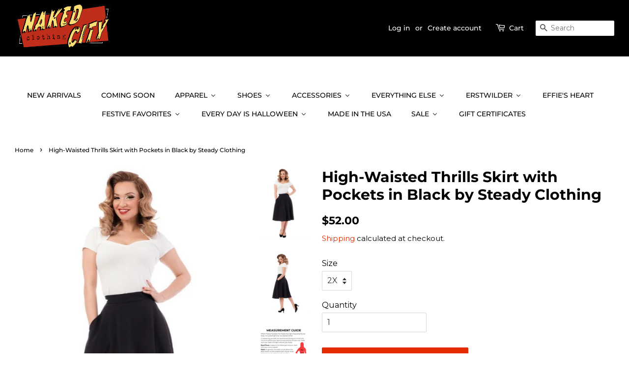

--- FILE ---
content_type: text/html; charset=utf-8
request_url: https://nakedcityclothing.com/products/high-waisted-thrills-skirt-with-pockets-in-black-by-steady-clothing
body_size: 61753
content:
<!doctype html>
<html class="no-js" lang="en">
<head>
<!-- Stock Alerts is generated by Ordersify -->
<style type="text/css">
  button#bis-inline-button {
    font-family: Montserrat,sans-serif;
    font-weight: 500;
    font-style: normal;
    text-transform: uppercase;
    width: 50%;
    margin-top: 1rem;
}

form.OrdersifyBIS-Form {
    margin-bottom: 0;
}

@media only screen and (max-width: 600px) {
 button#bis-inline-button {

    width: 100%;
}
}
</style>
<style type="text/css">
    
</style>
<script type="text/javascript">
  window.ORDERSIFY_BIS = window.ORDERSIFY_BIS || {};
  window.ORDERSIFY_BIS.template = "product";
  window.ORDERSIFY_BIS.language = "en";
  window.ORDERSIFY_BIS.primary_language = "en";
  window.ORDERSIFY_BIS.variant_inventory = [];
  window.ORDERSIFY_BIS.product_collections = [];
  
    window.ORDERSIFY_BIS.variant_inventory[39412924448810] = {
      inventory_management: "shopify",
      inventory_policy: "deny",
      inventory_quantity: 1
    };
  
    window.ORDERSIFY_BIS.variant_inventory[41556695187498] = {
      inventory_management: "shopify",
      inventory_policy: "deny",
      inventory_quantity: 1
    };
  
  
    window.ORDERSIFY_BIS.product_collections.push({
      id: "261325488170",
    });
  
    window.ORDERSIFY_BIS.product_collections.push({
      id: "261363400746",
    });
  
    window.ORDERSIFY_BIS.product_collections.push({
      id: "261451251754",
    });
  
    window.ORDERSIFY_BIS.product_collections.push({
      id: "261321621546",
    });
  
    window.ORDERSIFY_BIS.product_collections.push({
      id: "261333450794",
    });
  
    window.ORDERSIFY_BIS.product_collections.push({
      id: "261321293866",
    });
  
    window.ORDERSIFY_BIS.product_collections.push({
      id: "261412585514",
    });
  
    window.ORDERSIFY_BIS.product_collections.push({
      id: "261323391018",
    });
  
    window.ORDERSIFY_BIS.product_collections.push({
      id: "261324505130",
    });
  
    window.ORDERSIFY_BIS.product_collections.push({
      id: "261451218986",
    });
  
    window.ORDERSIFY_BIS.product_collections.push({
      id: "261363433514",
    });
  
    window.ORDERSIFY_BIS.product_collections.push({
      id: "261323030570",
    });
  
    window.ORDERSIFY_BIS.product_collections.push({
      id: "261326077994",
    });
  
    window.ORDERSIFY_BIS.product_collections.push({
      id: "261323587626",
    });
  
  window.ORDERSIFY_BIS.shop = "naked-city-clothing.myshopify.com";
  window.ORDERSIFY_BIS.variant_inventory = [];
  
    window.ORDERSIFY_BIS.variant_inventory[39412924448810] = {
      inventory_management: "shopify",
      inventory_policy: "deny",
      inventory_quantity: 1
    };
  
    window.ORDERSIFY_BIS.variant_inventory[41556695187498] = {
      inventory_management: "shopify",
      inventory_policy: "deny",
      inventory_quantity: 1
    };
  
  
  window.ORDERSIFY_BIS.popupSetting = {
    "is_optin_enable": false,
    "is_preorder": false,
    "is_brand_mark": false,
    "font_family": "Montserrat",
    "is_multiple_language": false,
    "font_size": 13,
    "popup_border_radius": 4,
    "popup_heading_color": "#000",
    "popup_text_color": "#000",
    "is_message_enable": false,
    "is_sms_enable": false,
    "is_accepts_marketing_enable": false,
    "field_border_radius": 4,
    "popup_button_color": "#000",
    "popup_button_bg_color": "#fcb900",
    "is_float_button": false,
    "is_inline_form": true,
    "inline_form_selector": null,
    "inline_form_position": null,
    "float_button_position": "right",
    "float_button_top": 36,
    "float_button_color": "#000",
    "float_button_bg_color": "#fcb900",
    "is_inline_button": true,
    "inline_button_color": "#000",
    "inline_button_bg_color": "#fcb900",
    "is_push_notification_enable": false,
    "is_overlay_close": false,
    "ignore_collection_ids": "",
    "ignore_product_tags": "",
    "ignore_product_ids": "",
    "is_auto_translation": false,
    "selector": "#osf_bis",
    "selector_position": "right",
    "is_ga": false,
    "is_fp": false,
    "is_fb_checkbox": false,
    "fb_page_id": null,
    "is_pushowl": false
};
  window.ORDERSIFY_BIS.product = {"id":6581588262954,"title":"High-Waisted Thrills Skirt with Pockets in Black by Steady Clothing","handle":"high-waisted-thrills-skirt-with-pockets-in-black-by-steady-clothing","description":"\u003cp\u003eOur favorite high-waisted, all-season, goes-with-everything, we-all-have-at-least-one, skirt--now with POCKETS!! \u003cbr\u003e\u003cbr\u003e\u003c\/p\u003e\n\u003cul\u003e\n\u003cli\u003e80% poly, 15% rayon, 5% spandex (woven fabric)\u003cbr\u003e\n\u003c\/li\u003e\n\u003cli\u003eBack Button and Zipper Closure\u003c\/li\u003e\n\u003cli\u003eMade in the USA by Steady Clothing\u003c\/li\u003e\n\u003c\/ul\u003e\n\u003cp\u003eGarment measurements for fit:\u003c\/p\u003e\n\u003cp\u003eSmall: 25” waist | free hip | 25 1\/2” length\u003c\/p\u003e\n\u003cp\u003eMedium: 27” waist | free hip | 26” length\u003c\/p\u003e\n\u003cp\u003eLarge: 29” waist | free hip | 26 1\/2” length\u003c\/p\u003e\n\u003cp\u003eX-Large: 31” waist | free hip | 27” length\u003c\/p\u003e\n\u003cp\u003e1X: 34 1\/2” waist | free hip | 28” length\u003c\/p\u003e\n\u003cp\u003e2X: 36 1\/2” waist | free hip | 28” length\u003c\/p\u003e\n\u003cp\u003e3X: 39” waist | free hip | 28 1\/2” length\u003c\/p\u003e\n\u003cp\u003e4X: 44” waist | free hip | 29 1\/2” length\u003c\/p\u003e","published_at":"2024-07-12T16:46:16-07:00","created_at":"2021-05-15T03:26:45-07:00","vendor":"Steady Clothing","type":"","tags":["7933","79332","APPAREL","BOTTOMS","FULL","gal's","GAL'S SIZING","HIGH-WAISTED","MADE IN THE USA","SKIRTS","SKIRTS HIGH-WAISTED","XL \u0026 LARGER"],"price":5200,"price_min":5200,"price_max":5200,"available":true,"price_varies":false,"compare_at_price":null,"compare_at_price_min":0,"compare_at_price_max":0,"compare_at_price_varies":false,"variants":[{"id":39412924448810,"title":"2X","option1":"2X","option2":null,"option3":null,"sku":"steady_RS7933thrillsskirt-0034","requires_shipping":true,"taxable":true,"featured_image":null,"available":true,"name":"High-Waisted Thrills Skirt with Pockets in Black by Steady Clothing - 2X","public_title":"2X","options":["2X"],"price":5200,"weight":680,"compare_at_price":null,"inventory_management":"shopify","barcode":"","requires_selling_plan":false,"selling_plan_allocations":[]},{"id":41556695187498,"title":"4X","option1":"4X","option2":null,"option3":null,"sku":"steady_RS7933thrillsskirt-0036","requires_shipping":true,"taxable":true,"featured_image":null,"available":true,"name":"High-Waisted Thrills Skirt with Pockets in Black by Steady Clothing - 4X","public_title":"4X","options":["4X"],"price":5200,"weight":680,"compare_at_price":null,"inventory_management":"shopify","barcode":"","requires_selling_plan":false,"selling_plan_allocations":[]}],"images":["\/\/nakedcityclothing.com\/cdn\/shop\/products\/steady_RS7933thrillsskirtBLK-2.jpg?v=1729842834","\/\/nakedcityclothing.com\/cdn\/shop\/products\/steady_RS7933thrillsskirtBLK-3.jpg?v=1625200852","\/\/nakedcityclothing.com\/cdn\/shop\/files\/NakedCityMeasurementGuide_b20af19e-e3d5-4039-a8f7-db622c73037b.jpg?v=1768182525"],"featured_image":"\/\/nakedcityclothing.com\/cdn\/shop\/products\/steady_RS7933thrillsskirtBLK-2.jpg?v=1729842834","options":["Size"],"media":[{"alt":"black high waist swing skirt pockets, shown on model","id":20621272842282,"position":1,"preview_image":{"aspect_ratio":0.667,"height":900,"width":600,"src":"\/\/nakedcityclothing.com\/cdn\/shop\/products\/steady_RS7933thrillsskirtBLK-2.jpg?v=1729842834"},"aspect_ratio":0.667,"height":900,"media_type":"image","src":"\/\/nakedcityclothing.com\/cdn\/shop\/products\/steady_RS7933thrillsskirtBLK-2.jpg?v=1729842834","width":600},{"alt":null,"id":20621272875050,"position":2,"preview_image":{"aspect_ratio":0.772,"height":900,"width":695,"src":"\/\/nakedcityclothing.com\/cdn\/shop\/products\/steady_RS7933thrillsskirtBLK-3.jpg?v=1625200852"},"aspect_ratio":0.772,"height":900,"media_type":"image","src":"\/\/nakedcityclothing.com\/cdn\/shop\/products\/steady_RS7933thrillsskirtBLK-3.jpg?v=1625200852","width":695},{"alt":"Measurement guide info-graphic ","id":24764333326378,"position":3,"preview_image":{"aspect_ratio":0.8,"height":1000,"width":800,"src":"\/\/nakedcityclothing.com\/cdn\/shop\/files\/NakedCityMeasurementGuide_b20af19e-e3d5-4039-a8f7-db622c73037b.jpg?v=1768182525"},"aspect_ratio":0.8,"height":1000,"media_type":"image","src":"\/\/nakedcityclothing.com\/cdn\/shop\/files\/NakedCityMeasurementGuide_b20af19e-e3d5-4039-a8f7-db622c73037b.jpg?v=1768182525","width":800}],"requires_selling_plan":false,"selling_plan_groups":[],"content":"\u003cp\u003eOur favorite high-waisted, all-season, goes-with-everything, we-all-have-at-least-one, skirt--now with POCKETS!! \u003cbr\u003e\u003cbr\u003e\u003c\/p\u003e\n\u003cul\u003e\n\u003cli\u003e80% poly, 15% rayon, 5% spandex (woven fabric)\u003cbr\u003e\n\u003c\/li\u003e\n\u003cli\u003eBack Button and Zipper Closure\u003c\/li\u003e\n\u003cli\u003eMade in the USA by Steady Clothing\u003c\/li\u003e\n\u003c\/ul\u003e\n\u003cp\u003eGarment measurements for fit:\u003c\/p\u003e\n\u003cp\u003eSmall: 25” waist | free hip | 25 1\/2” length\u003c\/p\u003e\n\u003cp\u003eMedium: 27” waist | free hip | 26” length\u003c\/p\u003e\n\u003cp\u003eLarge: 29” waist | free hip | 26 1\/2” length\u003c\/p\u003e\n\u003cp\u003eX-Large: 31” waist | free hip | 27” length\u003c\/p\u003e\n\u003cp\u003e1X: 34 1\/2” waist | free hip | 28” length\u003c\/p\u003e\n\u003cp\u003e2X: 36 1\/2” waist | free hip | 28” length\u003c\/p\u003e\n\u003cp\u003e3X: 39” waist | free hip | 28 1\/2” length\u003c\/p\u003e\n\u003cp\u003e4X: 44” waist | free hip | 29 1\/2” length\u003c\/p\u003e"};
  window.ORDERSIFY_BIS.currentVariant = {"id":39412924448810,"title":"2X","option1":"2X","option2":null,"option3":null,"sku":"steady_RS7933thrillsskirt-0034","requires_shipping":true,"taxable":true,"featured_image":null,"available":true,"name":"High-Waisted Thrills Skirt with Pockets in Black by Steady Clothing - 2X","public_title":"2X","options":["2X"],"price":5200,"weight":680,"compare_at_price":null,"inventory_management":"shopify","barcode":"","requires_selling_plan":false,"selling_plan_allocations":[]};
  window.ORDERSIFY_BIS.stockRemainingSetting = {
    "status": false,
    "selector": "#osf_stock_remaining",
    "selector_position": "inside",
    "font_family": "Lato",
    "font_size": 13,
    "content": "Low stock! Only {{ quantity }} items left!",
    "display_quantity": 100
};
  
    window.ORDERSIFY_BIS.translations = {
    "en": {
        "inline_button_text": "Notify when available",
        "float_button_text": "Notify when available",
        "popup_heading": "Notify me when available",
        "popup_description": "We will send you a notification as soon as this product is available again.",
        "popup_button_text": "Notify me",
        "popup_note": "We respect your privacy and don't share your email with anybody.",
        "field_email_placeholder": "eg. username@example.com",
        "field_message_placeholder": "Tell something about your requirements to shop",
        "success_text": "You subscribed notification successfully",
        "required_email": "Your email is required",
        "invalid_email": "Your email is invalid",
        "invalid_message": "Your message must be less then 255 characters",
        "push_notification_message": "Receive via web notification",
        "low_stock_content": "Low stock! Only {{ quantity }} items left!",
        "optin_message": null,
        "please_agree": null
    }
};
  
</script>

<!-- End of Stock Alerts is generated by Ordersify -->

  <!-- Basic page needs ================================================== -->
  <meta charset="utf-8">
  <meta http-equiv="X-UA-Compatible" content="IE=edge,chrome=1">

  
  <link rel="shortcut icon" href="//nakedcityclothing.com/cdn/shop/files/favicon_32x32.jpg?v=1627688648" type="image/png" />
  

  <!-- Title and description ================================================== -->
  <title>
  High Waist Thrills Skirt Black | Naked City Clothing
  </title>

  
  <meta name="description" content="High-Waisted Thrills Skirt with Pockets in Black by Steady Clothing. Classic full swing skirt in versatile fabric. Made in the USA">
  

  <!-- Social meta ================================================== -->
  <!-- /snippets/social-meta-tags.liquid -->




<meta property="og:site_name" content="Naked City Clothing">
<meta property="og:url" content="https://nakedcityclothing.com/products/high-waisted-thrills-skirt-with-pockets-in-black-by-steady-clothing">
<meta property="og:title" content="High Waist Thrills Skirt Black | Naked City Clothing">
<meta property="og:type" content="product">
<meta property="og:description" content="High-Waisted Thrills Skirt with Pockets in Black by Steady Clothing. Classic full swing skirt in versatile fabric. Made in the USA">

  <meta property="og:price:amount" content="52.00">
  <meta property="og:price:currency" content="USD">

<meta property="og:image" content="http://nakedcityclothing.com/cdn/shop/products/steady_RS7933thrillsskirtBLK-2_1200x1200.jpg?v=1729842834"><meta property="og:image" content="http://nakedcityclothing.com/cdn/shop/products/steady_RS7933thrillsskirtBLK-3_1200x1200.jpg?v=1625200852"><meta property="og:image" content="http://nakedcityclothing.com/cdn/shop/files/NakedCityMeasurementGuide_b20af19e-e3d5-4039-a8f7-db622c73037b_1200x1200.jpg?v=1768182525">
<meta property="og:image:secure_url" content="https://nakedcityclothing.com/cdn/shop/products/steady_RS7933thrillsskirtBLK-2_1200x1200.jpg?v=1729842834"><meta property="og:image:secure_url" content="https://nakedcityclothing.com/cdn/shop/products/steady_RS7933thrillsskirtBLK-3_1200x1200.jpg?v=1625200852"><meta property="og:image:secure_url" content="https://nakedcityclothing.com/cdn/shop/files/NakedCityMeasurementGuide_b20af19e-e3d5-4039-a8f7-db622c73037b_1200x1200.jpg?v=1768182525">


<meta name="twitter:card" content="summary_large_image">
<meta name="twitter:title" content="High Waist Thrills Skirt Black | Naked City Clothing">
<meta name="twitter:description" content="High-Waisted Thrills Skirt with Pockets in Black by Steady Clothing. Classic full swing skirt in versatile fabric. Made in the USA">


  <!-- Helpers ================================================== -->
  <link rel="canonical" href="https://nakedcityclothing.com/products/high-waisted-thrills-skirt-with-pockets-in-black-by-steady-clothing">
  <meta name="viewport" content="width=device-width,initial-scale=1">
  <meta name="theme-color" content="#e42c00">

  <!-- CSS ================================================== -->
  <link href="//nakedcityclothing.com/cdn/shop/t/3/assets/timber.scss.css?v=152867370768342129091762807711" rel="stylesheet" type="text/css" media="all" />
  <link href="//nakedcityclothing.com/cdn/shop/t/3/assets/theme.scss.css?v=40340698446763953821762807711" rel="stylesheet" type="text/css" media="all" />
  <style data-shopify>
  :root {
    --color-body-text: #000000;
    --color-body: #ffffff;
  }
</style>


  <script>
    window.theme = window.theme || {};

    var theme = {
      strings: {
        addToCart: "Add to Cart",
        soldOut: "Sold Out",
        unavailable: "Unavailable",
        zoomClose: "Close (Esc)",
        zoomPrev: "Previous (Left arrow key)",
        zoomNext: "Next (Right arrow key)",
        addressError: "Error looking up that address",
        addressNoResults: "No results for that address",
        addressQueryLimit: "You have exceeded the Google API usage limit. Consider upgrading to a \u003ca href=\"https:\/\/developers.google.com\/maps\/premium\/usage-limits\"\u003ePremium Plan\u003c\/a\u003e.",
        authError: "There was a problem authenticating your Google Maps API Key."
      },
      settings: {
        // Adding some settings to allow the editor to update correctly when they are changed
        enableWideLayout: true,
        typeAccentTransform: true,
        typeAccentSpacing: false,
        baseFontSize: '16px',
        headerBaseFontSize: '30px',
        accentFontSize: '14px'
      },
      variables: {
        mediaQueryMedium: 'screen and (max-width: 768px)',
        bpSmall: false
      },
      moneyFormat: "${{amount}}"
    };document.documentElement.className = document.documentElement.className.replace('no-js', 'supports-js');
  </script>

  <!-- Header hook for plugins ================================================== -->
  
  <script>window.performance && window.performance.mark && window.performance.mark('shopify.content_for_header.start');</script><meta name="facebook-domain-verification" content="g165l01zoydwsun3bl9sscwv9l1zd7">
<meta id="shopify-digital-wallet" name="shopify-digital-wallet" content="/26997260330/digital_wallets/dialog">
<meta name="shopify-checkout-api-token" content="cde376530b29d6237bdc4561748ee2f2">
<meta id="in-context-paypal-metadata" data-shop-id="26997260330" data-venmo-supported="false" data-environment="production" data-locale="en_US" data-paypal-v4="true" data-currency="USD">
<link rel="alternate" type="application/json+oembed" href="https://nakedcityclothing.com/products/high-waisted-thrills-skirt-with-pockets-in-black-by-steady-clothing.oembed">
<script async="async" src="/checkouts/internal/preloads.js?locale=en-US"></script>
<link rel="preconnect" href="https://shop.app" crossorigin="anonymous">
<script async="async" src="https://shop.app/checkouts/internal/preloads.js?locale=en-US&shop_id=26997260330" crossorigin="anonymous"></script>
<script id="apple-pay-shop-capabilities" type="application/json">{"shopId":26997260330,"countryCode":"US","currencyCode":"USD","merchantCapabilities":["supports3DS"],"merchantId":"gid:\/\/shopify\/Shop\/26997260330","merchantName":"Naked City Clothing","requiredBillingContactFields":["postalAddress","email"],"requiredShippingContactFields":["postalAddress","email"],"shippingType":"shipping","supportedNetworks":["visa","masterCard","amex","discover","elo","jcb"],"total":{"type":"pending","label":"Naked City Clothing","amount":"1.00"},"shopifyPaymentsEnabled":true,"supportsSubscriptions":true}</script>
<script id="shopify-features" type="application/json">{"accessToken":"cde376530b29d6237bdc4561748ee2f2","betas":["rich-media-storefront-analytics"],"domain":"nakedcityclothing.com","predictiveSearch":true,"shopId":26997260330,"locale":"en"}</script>
<script>var Shopify = Shopify || {};
Shopify.shop = "naked-city-clothing.myshopify.com";
Shopify.locale = "en";
Shopify.currency = {"active":"USD","rate":"1.0"};
Shopify.country = "US";
Shopify.theme = {"name":"Minimal","id":120258428970,"schema_name":"Minimal","schema_version":"12.5.1","theme_store_id":380,"role":"main"};
Shopify.theme.handle = "null";
Shopify.theme.style = {"id":null,"handle":null};
Shopify.cdnHost = "nakedcityclothing.com/cdn";
Shopify.routes = Shopify.routes || {};
Shopify.routes.root = "/";</script>
<script type="module">!function(o){(o.Shopify=o.Shopify||{}).modules=!0}(window);</script>
<script>!function(o){function n(){var o=[];function n(){o.push(Array.prototype.slice.apply(arguments))}return n.q=o,n}var t=o.Shopify=o.Shopify||{};t.loadFeatures=n(),t.autoloadFeatures=n()}(window);</script>
<script>
  window.ShopifyPay = window.ShopifyPay || {};
  window.ShopifyPay.apiHost = "shop.app\/pay";
  window.ShopifyPay.redirectState = null;
</script>
<script id="shop-js-analytics" type="application/json">{"pageType":"product"}</script>
<script defer="defer" async type="module" src="//nakedcityclothing.com/cdn/shopifycloud/shop-js/modules/v2/client.init-shop-cart-sync_BT-GjEfc.en.esm.js"></script>
<script defer="defer" async type="module" src="//nakedcityclothing.com/cdn/shopifycloud/shop-js/modules/v2/chunk.common_D58fp_Oc.esm.js"></script>
<script defer="defer" async type="module" src="//nakedcityclothing.com/cdn/shopifycloud/shop-js/modules/v2/chunk.modal_xMitdFEc.esm.js"></script>
<script type="module">
  await import("//nakedcityclothing.com/cdn/shopifycloud/shop-js/modules/v2/client.init-shop-cart-sync_BT-GjEfc.en.esm.js");
await import("//nakedcityclothing.com/cdn/shopifycloud/shop-js/modules/v2/chunk.common_D58fp_Oc.esm.js");
await import("//nakedcityclothing.com/cdn/shopifycloud/shop-js/modules/v2/chunk.modal_xMitdFEc.esm.js");

  window.Shopify.SignInWithShop?.initShopCartSync?.({"fedCMEnabled":true,"windoidEnabled":true});

</script>
<script>
  window.Shopify = window.Shopify || {};
  if (!window.Shopify.featureAssets) window.Shopify.featureAssets = {};
  window.Shopify.featureAssets['shop-js'] = {"shop-cart-sync":["modules/v2/client.shop-cart-sync_DZOKe7Ll.en.esm.js","modules/v2/chunk.common_D58fp_Oc.esm.js","modules/v2/chunk.modal_xMitdFEc.esm.js"],"init-fed-cm":["modules/v2/client.init-fed-cm_B6oLuCjv.en.esm.js","modules/v2/chunk.common_D58fp_Oc.esm.js","modules/v2/chunk.modal_xMitdFEc.esm.js"],"shop-cash-offers":["modules/v2/client.shop-cash-offers_D2sdYoxE.en.esm.js","modules/v2/chunk.common_D58fp_Oc.esm.js","modules/v2/chunk.modal_xMitdFEc.esm.js"],"shop-login-button":["modules/v2/client.shop-login-button_QeVjl5Y3.en.esm.js","modules/v2/chunk.common_D58fp_Oc.esm.js","modules/v2/chunk.modal_xMitdFEc.esm.js"],"pay-button":["modules/v2/client.pay-button_DXTOsIq6.en.esm.js","modules/v2/chunk.common_D58fp_Oc.esm.js","modules/v2/chunk.modal_xMitdFEc.esm.js"],"shop-button":["modules/v2/client.shop-button_DQZHx9pm.en.esm.js","modules/v2/chunk.common_D58fp_Oc.esm.js","modules/v2/chunk.modal_xMitdFEc.esm.js"],"avatar":["modules/v2/client.avatar_BTnouDA3.en.esm.js"],"init-windoid":["modules/v2/client.init-windoid_CR1B-cfM.en.esm.js","modules/v2/chunk.common_D58fp_Oc.esm.js","modules/v2/chunk.modal_xMitdFEc.esm.js"],"init-shop-for-new-customer-accounts":["modules/v2/client.init-shop-for-new-customer-accounts_C_vY_xzh.en.esm.js","modules/v2/client.shop-login-button_QeVjl5Y3.en.esm.js","modules/v2/chunk.common_D58fp_Oc.esm.js","modules/v2/chunk.modal_xMitdFEc.esm.js"],"init-shop-email-lookup-coordinator":["modules/v2/client.init-shop-email-lookup-coordinator_BI7n9ZSv.en.esm.js","modules/v2/chunk.common_D58fp_Oc.esm.js","modules/v2/chunk.modal_xMitdFEc.esm.js"],"init-shop-cart-sync":["modules/v2/client.init-shop-cart-sync_BT-GjEfc.en.esm.js","modules/v2/chunk.common_D58fp_Oc.esm.js","modules/v2/chunk.modal_xMitdFEc.esm.js"],"shop-toast-manager":["modules/v2/client.shop-toast-manager_DiYdP3xc.en.esm.js","modules/v2/chunk.common_D58fp_Oc.esm.js","modules/v2/chunk.modal_xMitdFEc.esm.js"],"init-customer-accounts":["modules/v2/client.init-customer-accounts_D9ZNqS-Q.en.esm.js","modules/v2/client.shop-login-button_QeVjl5Y3.en.esm.js","modules/v2/chunk.common_D58fp_Oc.esm.js","modules/v2/chunk.modal_xMitdFEc.esm.js"],"init-customer-accounts-sign-up":["modules/v2/client.init-customer-accounts-sign-up_iGw4briv.en.esm.js","modules/v2/client.shop-login-button_QeVjl5Y3.en.esm.js","modules/v2/chunk.common_D58fp_Oc.esm.js","modules/v2/chunk.modal_xMitdFEc.esm.js"],"shop-follow-button":["modules/v2/client.shop-follow-button_CqMgW2wH.en.esm.js","modules/v2/chunk.common_D58fp_Oc.esm.js","modules/v2/chunk.modal_xMitdFEc.esm.js"],"checkout-modal":["modules/v2/client.checkout-modal_xHeaAweL.en.esm.js","modules/v2/chunk.common_D58fp_Oc.esm.js","modules/v2/chunk.modal_xMitdFEc.esm.js"],"shop-login":["modules/v2/client.shop-login_D91U-Q7h.en.esm.js","modules/v2/chunk.common_D58fp_Oc.esm.js","modules/v2/chunk.modal_xMitdFEc.esm.js"],"lead-capture":["modules/v2/client.lead-capture_BJmE1dJe.en.esm.js","modules/v2/chunk.common_D58fp_Oc.esm.js","modules/v2/chunk.modal_xMitdFEc.esm.js"],"payment-terms":["modules/v2/client.payment-terms_Ci9AEqFq.en.esm.js","modules/v2/chunk.common_D58fp_Oc.esm.js","modules/v2/chunk.modal_xMitdFEc.esm.js"]};
</script>
<script>(function() {
  var isLoaded = false;
  function asyncLoad() {
    if (isLoaded) return;
    isLoaded = true;
    var urls = ["https:\/\/cdn.shopify.com\/s\/files\/1\/0033\/3538\/9233\/files\/pct_15countaug26paidd24_free1.js?v=1600324071\u0026shop=naked-city-clothing.myshopify.com","https:\/\/cdn.ordersify.com\/sdk\/productalerts-shopify.js?shop=naked-city-clothing.myshopify.com","\/\/cool-image-magnifier.product-image-zoom.com\/js\/core\/main.min.js?timestamp=1652342347\u0026shop=naked-city-clothing.myshopify.com","https:\/\/cdn.hextom.com\/js\/freeshippingbar.js?shop=naked-city-clothing.myshopify.com","https:\/\/static.ablestar.app\/link-manager\/404-tracker\/26997260330\/5d52060d-7e08-401c-8d32-e77fec8013cd.js?shop=naked-city-clothing.myshopify.com"];
    for (var i = 0; i < urls.length; i++) {
      var s = document.createElement('script');
      s.type = 'text/javascript';
      s.async = true;
      s.src = urls[i];
      var x = document.getElementsByTagName('script')[0];
      x.parentNode.insertBefore(s, x);
    }
  };
  if(window.attachEvent) {
    window.attachEvent('onload', asyncLoad);
  } else {
    window.addEventListener('load', asyncLoad, false);
  }
})();</script>
<script id="__st">var __st={"a":26997260330,"offset":-28800,"reqid":"f8d62820-c525-4324-93f9-de01fb46e623-1769116648","pageurl":"nakedcityclothing.com\/products\/high-waisted-thrills-skirt-with-pockets-in-black-by-steady-clothing","u":"1216f6ea8ab2","p":"product","rtyp":"product","rid":6581588262954};</script>
<script>window.ShopifyPaypalV4VisibilityTracking = true;</script>
<script id="captcha-bootstrap">!function(){'use strict';const t='contact',e='account',n='new_comment',o=[[t,t],['blogs',n],['comments',n],[t,'customer']],c=[[e,'customer_login'],[e,'guest_login'],[e,'recover_customer_password'],[e,'create_customer']],r=t=>t.map((([t,e])=>`form[action*='/${t}']:not([data-nocaptcha='true']) input[name='form_type'][value='${e}']`)).join(','),a=t=>()=>t?[...document.querySelectorAll(t)].map((t=>t.form)):[];function s(){const t=[...o],e=r(t);return a(e)}const i='password',u='form_key',d=['recaptcha-v3-token','g-recaptcha-response','h-captcha-response',i],f=()=>{try{return window.sessionStorage}catch{return}},m='__shopify_v',_=t=>t.elements[u];function p(t,e,n=!1){try{const o=window.sessionStorage,c=JSON.parse(o.getItem(e)),{data:r}=function(t){const{data:e,action:n}=t;return t[m]||n?{data:e,action:n}:{data:t,action:n}}(c);for(const[e,n]of Object.entries(r))t.elements[e]&&(t.elements[e].value=n);n&&o.removeItem(e)}catch(o){console.error('form repopulation failed',{error:o})}}const l='form_type',E='cptcha';function T(t){t.dataset[E]=!0}const w=window,h=w.document,L='Shopify',v='ce_forms',y='captcha';let A=!1;((t,e)=>{const n=(g='f06e6c50-85a8-45c8-87d0-21a2b65856fe',I='https://cdn.shopify.com/shopifycloud/storefront-forms-hcaptcha/ce_storefront_forms_captcha_hcaptcha.v1.5.2.iife.js',D={infoText:'Protected by hCaptcha',privacyText:'Privacy',termsText:'Terms'},(t,e,n)=>{const o=w[L][v],c=o.bindForm;if(c)return c(t,g,e,D).then(n);var r;o.q.push([[t,g,e,D],n]),r=I,A||(h.body.append(Object.assign(h.createElement('script'),{id:'captcha-provider',async:!0,src:r})),A=!0)});var g,I,D;w[L]=w[L]||{},w[L][v]=w[L][v]||{},w[L][v].q=[],w[L][y]=w[L][y]||{},w[L][y].protect=function(t,e){n(t,void 0,e),T(t)},Object.freeze(w[L][y]),function(t,e,n,w,h,L){const[v,y,A,g]=function(t,e,n){const i=e?o:[],u=t?c:[],d=[...i,...u],f=r(d),m=r(i),_=r(d.filter((([t,e])=>n.includes(e))));return[a(f),a(m),a(_),s()]}(w,h,L),I=t=>{const e=t.target;return e instanceof HTMLFormElement?e:e&&e.form},D=t=>v().includes(t);t.addEventListener('submit',(t=>{const e=I(t);if(!e)return;const n=D(e)&&!e.dataset.hcaptchaBound&&!e.dataset.recaptchaBound,o=_(e),c=g().includes(e)&&(!o||!o.value);(n||c)&&t.preventDefault(),c&&!n&&(function(t){try{if(!f())return;!function(t){const e=f();if(!e)return;const n=_(t);if(!n)return;const o=n.value;o&&e.removeItem(o)}(t);const e=Array.from(Array(32),(()=>Math.random().toString(36)[2])).join('');!function(t,e){_(t)||t.append(Object.assign(document.createElement('input'),{type:'hidden',name:u})),t.elements[u].value=e}(t,e),function(t,e){const n=f();if(!n)return;const o=[...t.querySelectorAll(`input[type='${i}']`)].map((({name:t})=>t)),c=[...d,...o],r={};for(const[a,s]of new FormData(t).entries())c.includes(a)||(r[a]=s);n.setItem(e,JSON.stringify({[m]:1,action:t.action,data:r}))}(t,e)}catch(e){console.error('failed to persist form',e)}}(e),e.submit())}));const S=(t,e)=>{t&&!t.dataset[E]&&(n(t,e.some((e=>e===t))),T(t))};for(const o of['focusin','change'])t.addEventListener(o,(t=>{const e=I(t);D(e)&&S(e,y())}));const B=e.get('form_key'),M=e.get(l),P=B&&M;t.addEventListener('DOMContentLoaded',(()=>{const t=y();if(P)for(const e of t)e.elements[l].value===M&&p(e,B);[...new Set([...A(),...v().filter((t=>'true'===t.dataset.shopifyCaptcha))])].forEach((e=>S(e,t)))}))}(h,new URLSearchParams(w.location.search),n,t,e,['guest_login'])})(!0,!0)}();</script>
<script integrity="sha256-4kQ18oKyAcykRKYeNunJcIwy7WH5gtpwJnB7kiuLZ1E=" data-source-attribution="shopify.loadfeatures" defer="defer" src="//nakedcityclothing.com/cdn/shopifycloud/storefront/assets/storefront/load_feature-a0a9edcb.js" crossorigin="anonymous"></script>
<script crossorigin="anonymous" defer="defer" src="//nakedcityclothing.com/cdn/shopifycloud/storefront/assets/shopify_pay/storefront-65b4c6d7.js?v=20250812"></script>
<script data-source-attribution="shopify.dynamic_checkout.dynamic.init">var Shopify=Shopify||{};Shopify.PaymentButton=Shopify.PaymentButton||{isStorefrontPortableWallets:!0,init:function(){window.Shopify.PaymentButton.init=function(){};var t=document.createElement("script");t.src="https://nakedcityclothing.com/cdn/shopifycloud/portable-wallets/latest/portable-wallets.en.js",t.type="module",document.head.appendChild(t)}};
</script>
<script data-source-attribution="shopify.dynamic_checkout.buyer_consent">
  function portableWalletsHideBuyerConsent(e){var t=document.getElementById("shopify-buyer-consent"),n=document.getElementById("shopify-subscription-policy-button");t&&n&&(t.classList.add("hidden"),t.setAttribute("aria-hidden","true"),n.removeEventListener("click",e))}function portableWalletsShowBuyerConsent(e){var t=document.getElementById("shopify-buyer-consent"),n=document.getElementById("shopify-subscription-policy-button");t&&n&&(t.classList.remove("hidden"),t.removeAttribute("aria-hidden"),n.addEventListener("click",e))}window.Shopify?.PaymentButton&&(window.Shopify.PaymentButton.hideBuyerConsent=portableWalletsHideBuyerConsent,window.Shopify.PaymentButton.showBuyerConsent=portableWalletsShowBuyerConsent);
</script>
<script data-source-attribution="shopify.dynamic_checkout.cart.bootstrap">document.addEventListener("DOMContentLoaded",(function(){function t(){return document.querySelector("shopify-accelerated-checkout-cart, shopify-accelerated-checkout")}if(t())Shopify.PaymentButton.init();else{new MutationObserver((function(e,n){t()&&(Shopify.PaymentButton.init(),n.disconnect())})).observe(document.body,{childList:!0,subtree:!0})}}));
</script>
<link id="shopify-accelerated-checkout-styles" rel="stylesheet" media="screen" href="https://nakedcityclothing.com/cdn/shopifycloud/portable-wallets/latest/accelerated-checkout-backwards-compat.css" crossorigin="anonymous">
<style id="shopify-accelerated-checkout-cart">
        #shopify-buyer-consent {
  margin-top: 1em;
  display: inline-block;
  width: 100%;
}

#shopify-buyer-consent.hidden {
  display: none;
}

#shopify-subscription-policy-button {
  background: none;
  border: none;
  padding: 0;
  text-decoration: underline;
  font-size: inherit;
  cursor: pointer;
}

#shopify-subscription-policy-button::before {
  box-shadow: none;
}

      </style>

<script>window.performance && window.performance.mark && window.performance.mark('shopify.content_for_header.end');</script>
<script type="text/javascript">window.moneyFormat = "${{amount}}";
  window.shopCurrency = "USD";
  window.assetsUrl = '//nakedcityclothing.com/cdn/shop/t/3/assets/';
</script>
<script>
  window.globoRelatedProductsConfig = {
    apiUrl: "https://related-products.globosoftware.net/api",
    alternateApiUrl: "https://related-products.globosoftware.net",
    shop: "naked-city-clothing.myshopify.com",
    shopNumber: 29742,
    domain: "nakedcityclothing.com",
    customer:null,
    urls: {
      search: "\/search",
      collection: "\/collections",
    },
    page: 'product',
    translation: {"add_to_cart":"Add to cart","added_to_cart":"Added to cart","add_selected_to_cart":"Add selected to cart","added_selected_to_cart":"Added selected to cart","sale":"Sale","total_price":"Total price:","this_item":"This item:","sold_out":"Sold out"},
    settings: {"hidewatermark":false,"redirect":true,"new_tab":false,"image_ratio":"400:500","hidden_tags":null,"exclude_tags":null,"carousel_autoplay":false,"carousel_items":5,"discount":{"enable":false,"condition":"any","type":"percentage","value":10},"sold_out":false,"carousel_loop":true,"visible_tags":null},
    manualRecommendations: {},
    boughtTogetherIds: {},
    trendingProducts: {"error":"json not allowed for this object"},
    productBoughtTogether: {"type":"product_bought_together","title":{"text":"Frequently Bought Together","color":"#212121","fontSize":"25","align":"left"},"subtitle":{"text":null,"color":"#212121","fontSize":"18"},"limit":10,"maxWidth":1170,"conditions":[{"id":"bought_together","status":1},{"id":"manual","status":1},{"id":"vendor","type":"same","status":1},{"id":"type","type":"same","status":1},{"id":"collection","type":"same","status":1},{"id":"tags","type":"same","status":1},{"id":"global","status":1}],"template":{"id":"2","elements":["price","addToCartBtn","variantSelector","saleLabel"],"productTitle":{"fontSize":"15","color":"#212121"},"productPrice":{"fontSize":"14","color":"#212121"},"productOldPrice":{"fontSize":16,"color":"#919191"},"button":{"fontSize":"14","color":"#ffffff","backgroundColor":"#212121"},"saleLabel":{"color":"#fff","backgroundColor":"#c00000"},"this_item":true,"selected":true},"random":false,"discount":true,"enable":false},
    productRelated: {"type":"product_related","enable":true,"subtitle":{"text":null,"color":"#212121","fontSize":"18"},"maxWidth":1170,"random":false,"discount":false,"title":{"color":"#212121","fontSize":"25","align":"center","text":"You Might Also Like..."},"limit":5,"conditions":[{"id":"manual","status":0},{"id":"bought_together","status":0},{"id":"vendor","type":"same","status":0},{"id":"type","type":"same","status":0},{"id":"collection","type":"same","status":0},{"id":"tags","type":"same","status":1,"rules":null},{"id":"global","status":0}],"template":{"elements":["price","addToCartBtn","variantSelector","saleLabel"],"productTitle":{"fontSize":"15","color":"#212121"},"productPrice":{"fontSize":"14","color":"#212121"},"productOldPrice":{"fontSize":16,"color":"#919191"},"button":{"fontSize":"14","color":"#ffffff","backgroundColor":"#212121"},"saleLabel":{"color":"#fff","backgroundColor":"#c00000"},"this_item":false,"selected":false,"id":"1"}},
    cart: {"type":"cart","enable":true,"title":{"text":"What else do you need?","color":"#212121","fontSize":"20","align":"left"},"subtitle":{"text":null,"color":"#212121","fontSize":"18"},"limit":5,"maxWidth":1170,"conditions":[{"id":"manual","status":1},{"id":"bought_together","status":1},{"id":"tags","type":"same","status":1},{"id":"global","status":1}],"template":{"id":"3","elements":["price","addToCartBtn","variantSelector","saleLabel"],"productTitle":{"fontSize":"14","color":"#212121"},"productPrice":{"fontSize":"14","color":"#212121"},"productOldPrice":{"fontSize":16,"color":"#919191"},"button":{"fontSize":"15","color":"#ffffff","backgroundColor":"#212121"},"saleLabel":{"color":"#fff","backgroundColor":"#c00000"},"this_item":true,"selected":true},"random":false,"discount":false},
    basis_collection_handle: 'all',
    widgets: [],
    view_name: 'globo.alsobought',
    cart_properties_name: '_bundle',
    discounted_ids: [],
    discount_min_amount: 0,data: {
      ids: ["6581588262954"],
      vendors: ["Steady Clothing"],
      types: [""],
      tags: ["7933","79332","APPAREL","BOTTOMS","FULL","gal's","GAL'S SIZING","HIGH-WAISTED","MADE IN THE USA","SKIRTS","SKIRTS HIGH-WAISTED","XL \u0026 LARGER"],
      collections: []
    },product: {
        id: "6581588262954",
        title: "High-Waisted Thrills Skirt with Pockets in Black by Steady Clothing",
        handle: "high-waisted-thrills-skirt-with-pockets-in-black-by-steady-clothing",
        price: 5200,
        compare_at_price: null,
        images: ["//nakedcityclothing.com/cdn/shop/products/steady_RS7933thrillsskirtBLK-2.jpg?v=1729842834"],
        variants: [{"id":39412924448810,"title":"2X","option1":"2X","option2":null,"option3":null,"sku":"steady_RS7933thrillsskirt-0034","requires_shipping":true,"taxable":true,"featured_image":null,"available":true,"name":"High-Waisted Thrills Skirt with Pockets in Black by Steady Clothing - 2X","public_title":"2X","options":["2X"],"price":5200,"weight":680,"compare_at_price":null,"inventory_management":"shopify","barcode":"","requires_selling_plan":false,"selling_plan_allocations":[]},{"id":41556695187498,"title":"4X","option1":"4X","option2":null,"option3":null,"sku":"steady_RS7933thrillsskirt-0036","requires_shipping":true,"taxable":true,"featured_image":null,"available":true,"name":"High-Waisted Thrills Skirt with Pockets in Black by Steady Clothing - 4X","public_title":"4X","options":["4X"],"price":5200,"weight":680,"compare_at_price":null,"inventory_management":"shopify","barcode":"","requires_selling_plan":false,"selling_plan_allocations":[]}],
        available: true,
        vendor: "Steady Clothing",
        product_type: "",
        tags: ["7933","79332","APPAREL","BOTTOMS","FULL","gal's","GAL'S SIZING","HIGH-WAISTED","MADE IN THE USA","SKIRTS","SKIRTS HIGH-WAISTED","XL \u0026 LARGER"]
      },no_image_url: "https://cdn.shopify.com/s/images/admin/no-image-large.gif"
  };
</script>
<script>globoRelatedProductsConfig.data.collections = globoRelatedProductsConfig.data.collections.concat(["apparel","best-selling-products","best-selling-collection","gals-sizing-bottoms","xl-larger-bottoms","gals-sizing","globo_basis_collection","high-waisted","made-in-the-usa","new-collection","newest-products","gals-sizing-skirts","gals-sizing-skirts-full","gals-sizing-xl-larger"]);globoRelatedProductsConfig.boughtTogetherIds[6581588262954] =false;
</script>
<script defer src="//nakedcityclothing.com/cdn/shop/t/3/assets/globo.alsobought.data.js?v=65027963035772134881622162531" type="text/javascript"></script>
<script defer src="//nakedcityclothing.com/cdn/shop/t/3/assets/globo.alsobought.js?v=12878131845785172081622162539" type="text/javascript"></script>
<link rel="preload stylesheet" href="//nakedcityclothing.com/cdn/shop/t/3/assets/globo.alsobought.css?v=130562659620160138211622162535" as="style">


  <script src="//nakedcityclothing.com/cdn/shop/t/3/assets/jquery-2.2.3.min.js?v=58211863146907186831621203523" type="text/javascript"></script>

  <script src="//nakedcityclothing.com/cdn/shop/t/3/assets/lazysizes.min.js?v=155223123402716617051621203523" async="async"></script>

  
  

 

<script>window.__pagefly_analytics_settings__ = {"acceptTracking":false};</script>
 
                  <script>
              if (typeof BSS_PL == 'undefined') {
                  var BSS_PL = {};
              }
              var bssPlApiServer = "https://product-labels-pro.bsscommerce.com";
              BSS_PL.customerTags = 'null';
              BSS_PL.configData = [];
              BSS_PL.storeId = 10820;
              BSS_PL.currentPlan = "false";
              BSS_PL.storeIdCustomOld = "10678";
              </script>
          <style>
.homepage-slideshow .slick-slide .bss_pl_img {
    visibility: hidden;
}
</style>
                      
<!-- Start of Judge.me Core -->
<link rel="dns-prefetch" href="https://cdn.judge.me/">
<script data-cfasync='false' class='jdgm-settings-script'>window.jdgmSettings={"pagination":5,"disable_web_reviews":false,"badge_no_review_text":"No reviews","badge_n_reviews_text":"{{ n }} review/reviews","hide_badge_preview_if_no_reviews":true,"badge_hide_text":false,"enforce_center_preview_badge":false,"widget_title":"Customer Reviews","widget_open_form_text":"Write a review","widget_close_form_text":"Cancel review","widget_refresh_page_text":"Refresh page","widget_summary_text":"Based on {{ number_of_reviews }} review/reviews","widget_no_review_text":"Be the first to write a review","widget_name_field_text":"Display name","widget_verified_name_field_text":"Verified Name (public)","widget_name_placeholder_text":"Display name","widget_required_field_error_text":"This field is required.","widget_email_field_text":"Email address","widget_verified_email_field_text":"Verified Email (private, can not be edited)","widget_email_placeholder_text":"Your email address","widget_email_field_error_text":"Please enter a valid email address.","widget_rating_field_text":"Rating","widget_review_title_field_text":"Review Title","widget_review_title_placeholder_text":"Give your review a title","widget_review_body_field_text":"Review content","widget_review_body_placeholder_text":"Start writing here...","widget_pictures_field_text":"Picture/Video (optional)","widget_submit_review_text":"Submit Review","widget_submit_verified_review_text":"Submit Verified Review","widget_submit_success_msg_with_auto_publish":"Thank you! Please refresh the page in a few moments to see your review. You can remove or edit your review by logging into \u003ca href='https://judge.me/login' target='_blank' rel='nofollow noopener'\u003eJudge.me\u003c/a\u003e","widget_submit_success_msg_no_auto_publish":"Thank you! Your review will be published as soon as it is approved by the shop admin. You can remove or edit your review by logging into \u003ca href='https://judge.me/login' target='_blank' rel='nofollow noopener'\u003eJudge.me\u003c/a\u003e","widget_show_default_reviews_out_of_total_text":"Showing {{ n_reviews_shown }} out of {{ n_reviews }} reviews.","widget_show_all_link_text":"Show all","widget_show_less_link_text":"Show less","widget_author_said_text":"{{ reviewer_name }} said:","widget_days_text":"{{ n }} days ago","widget_weeks_text":"{{ n }} week/weeks ago","widget_months_text":"{{ n }} month/months ago","widget_years_text":"{{ n }} year/years ago","widget_yesterday_text":"Yesterday","widget_today_text":"Today","widget_replied_text":"\u003e\u003e {{ shop_name }} replied:","widget_read_more_text":"Read more","widget_reviewer_name_as_initial":"","widget_rating_filter_color":"#fbcd0a","widget_rating_filter_see_all_text":"See all reviews","widget_sorting_most_recent_text":"Most Recent","widget_sorting_highest_rating_text":"Highest Rating","widget_sorting_lowest_rating_text":"Lowest Rating","widget_sorting_with_pictures_text":"Only Pictures","widget_sorting_most_helpful_text":"Most Helpful","widget_open_question_form_text":"Ask a question","widget_reviews_subtab_text":"Reviews","widget_questions_subtab_text":"Questions","widget_question_label_text":"Question","widget_answer_label_text":"Answer","widget_question_placeholder_text":"Write your question here","widget_submit_question_text":"Submit Question","widget_question_submit_success_text":"Thank you for your question! We will notify you once it gets answered.","verified_badge_text":"Verified","verified_badge_bg_color":"","verified_badge_text_color":"","verified_badge_placement":"left-of-reviewer-name","widget_review_max_height":"","widget_hide_border":false,"widget_social_share":false,"widget_thumb":false,"widget_review_location_show":false,"widget_location_format":"","all_reviews_include_out_of_store_products":true,"all_reviews_out_of_store_text":"(out of store)","all_reviews_pagination":100,"all_reviews_product_name_prefix_text":"about","enable_review_pictures":false,"enable_question_anwser":false,"widget_theme":"default","review_date_format":"mm/dd/yyyy","default_sort_method":"most-recent","widget_product_reviews_subtab_text":"Product Reviews","widget_shop_reviews_subtab_text":"Shop Reviews","widget_other_products_reviews_text":"Reviews for other products","widget_store_reviews_subtab_text":"Store reviews","widget_no_store_reviews_text":"This store hasn't received any reviews yet","widget_web_restriction_product_reviews_text":"This product hasn't received any reviews yet","widget_no_items_text":"No items found","widget_show_more_text":"Show more","widget_write_a_store_review_text":"Write a Store Review","widget_other_languages_heading":"Reviews in Other Languages","widget_translate_review_text":"Translate review to {{ language }}","widget_translating_review_text":"Translating...","widget_show_original_translation_text":"Show original ({{ language }})","widget_translate_review_failed_text":"Review couldn't be translated.","widget_translate_review_retry_text":"Retry","widget_translate_review_try_again_later_text":"Try again later","show_product_url_for_grouped_product":false,"widget_sorting_pictures_first_text":"Pictures First","show_pictures_on_all_rev_page_mobile":false,"show_pictures_on_all_rev_page_desktop":false,"floating_tab_hide_mobile_install_preference":false,"floating_tab_button_name":"★ Reviews","floating_tab_title":"Let customers speak for us","floating_tab_button_color":"","floating_tab_button_background_color":"","floating_tab_url":"","floating_tab_url_enabled":false,"floating_tab_tab_style":"text","all_reviews_text_badge_text":"Customers rate us {{ shop.metafields.judgeme.all_reviews_rating | round: 1 }}/5 based on {{ shop.metafields.judgeme.all_reviews_count }} reviews.","all_reviews_text_badge_text_branded_style":"{{ shop.metafields.judgeme.all_reviews_rating | round: 1 }} out of 5 stars based on {{ shop.metafields.judgeme.all_reviews_count }} reviews","is_all_reviews_text_badge_a_link":false,"show_stars_for_all_reviews_text_badge":false,"all_reviews_text_badge_url":"","all_reviews_text_style":"text","all_reviews_text_color_style":"judgeme_brand_color","all_reviews_text_color":"#108474","all_reviews_text_show_jm_brand":true,"featured_carousel_show_header":true,"featured_carousel_title":"Let customers speak for us","testimonials_carousel_title":"Customers are saying","videos_carousel_title":"Real customer stories","cards_carousel_title":"Customers are saying","featured_carousel_count_text":"from {{ n }} reviews","featured_carousel_add_link_to_all_reviews_page":false,"featured_carousel_url":"","featured_carousel_show_images":true,"featured_carousel_autoslide_interval":5,"featured_carousel_arrows_on_the_sides":false,"featured_carousel_height":250,"featured_carousel_width":80,"featured_carousel_image_size":0,"featured_carousel_image_height":250,"featured_carousel_arrow_color":"#eeeeee","verified_count_badge_style":"vintage","verified_count_badge_orientation":"horizontal","verified_count_badge_color_style":"judgeme_brand_color","verified_count_badge_color":"#108474","is_verified_count_badge_a_link":false,"verified_count_badge_url":"","verified_count_badge_show_jm_brand":true,"widget_rating_preset_default":5,"widget_first_sub_tab":"product-reviews","widget_show_histogram":true,"widget_histogram_use_custom_color":false,"widget_pagination_use_custom_color":false,"widget_star_use_custom_color":false,"widget_verified_badge_use_custom_color":false,"widget_write_review_use_custom_color":false,"picture_reminder_submit_button":"Upload Pictures","enable_review_videos":false,"mute_video_by_default":false,"widget_sorting_videos_first_text":"Videos First","widget_review_pending_text":"Pending","featured_carousel_items_for_large_screen":3,"social_share_options_order":"Facebook,Twitter","remove_microdata_snippet":false,"disable_json_ld":false,"enable_json_ld_products":false,"preview_badge_show_question_text":false,"preview_badge_no_question_text":"No questions","preview_badge_n_question_text":"{{ number_of_questions }} question/questions","qa_badge_show_icon":false,"qa_badge_position":"same-row","remove_judgeme_branding":false,"widget_add_search_bar":false,"widget_search_bar_placeholder":"Search","widget_sorting_verified_only_text":"Verified only","featured_carousel_theme":"default","featured_carousel_show_rating":true,"featured_carousel_show_title":true,"featured_carousel_show_body":true,"featured_carousel_show_date":false,"featured_carousel_show_reviewer":true,"featured_carousel_show_product":false,"featured_carousel_header_background_color":"#108474","featured_carousel_header_text_color":"#ffffff","featured_carousel_name_product_separator":"reviewed","featured_carousel_full_star_background":"#108474","featured_carousel_empty_star_background":"#dadada","featured_carousel_vertical_theme_background":"#f9fafb","featured_carousel_verified_badge_enable":false,"featured_carousel_verified_badge_color":"#108474","featured_carousel_border_style":"round","featured_carousel_review_line_length_limit":3,"featured_carousel_more_reviews_button_text":"Read more reviews","featured_carousel_view_product_button_text":"View product","all_reviews_page_load_reviews_on":"scroll","all_reviews_page_load_more_text":"Load More Reviews","disable_fb_tab_reviews":false,"enable_ajax_cdn_cache":false,"widget_public_name_text":"displayed publicly like","default_reviewer_name":"John Smith","default_reviewer_name_has_non_latin":true,"widget_reviewer_anonymous":"Anonymous","medals_widget_title":"Judge.me Review Medals","medals_widget_background_color":"#f9fafb","medals_widget_position":"footer_all_pages","medals_widget_border_color":"#f9fafb","medals_widget_verified_text_position":"left","medals_widget_use_monochromatic_version":false,"medals_widget_elements_color":"#108474","show_reviewer_avatar":true,"widget_invalid_yt_video_url_error_text":"Not a YouTube video URL","widget_max_length_field_error_text":"Please enter no more than {0} characters.","widget_show_country_flag":false,"widget_show_collected_via_shop_app":true,"widget_verified_by_shop_badge_style":"light","widget_verified_by_shop_text":"Verified by Shop","widget_show_photo_gallery":false,"widget_load_with_code_splitting":true,"widget_ugc_install_preference":false,"widget_ugc_title":"Made by us, Shared by you","widget_ugc_subtitle":"Tag us to see your picture featured in our page","widget_ugc_arrows_color":"#ffffff","widget_ugc_primary_button_text":"Buy Now","widget_ugc_primary_button_background_color":"#108474","widget_ugc_primary_button_text_color":"#ffffff","widget_ugc_primary_button_border_width":"0","widget_ugc_primary_button_border_style":"none","widget_ugc_primary_button_border_color":"#108474","widget_ugc_primary_button_border_radius":"25","widget_ugc_secondary_button_text":"Load More","widget_ugc_secondary_button_background_color":"#ffffff","widget_ugc_secondary_button_text_color":"#108474","widget_ugc_secondary_button_border_width":"2","widget_ugc_secondary_button_border_style":"solid","widget_ugc_secondary_button_border_color":"#108474","widget_ugc_secondary_button_border_radius":"25","widget_ugc_reviews_button_text":"View Reviews","widget_ugc_reviews_button_background_color":"#ffffff","widget_ugc_reviews_button_text_color":"#108474","widget_ugc_reviews_button_border_width":"2","widget_ugc_reviews_button_border_style":"solid","widget_ugc_reviews_button_border_color":"#108474","widget_ugc_reviews_button_border_radius":"25","widget_ugc_reviews_button_link_to":"judgeme-reviews-page","widget_ugc_show_post_date":true,"widget_ugc_max_width":"800","widget_rating_metafield_value_type":true,"widget_primary_color":"#108474","widget_enable_secondary_color":false,"widget_secondary_color":"#edf5f5","widget_summary_average_rating_text":"{{ average_rating }} out of 5","widget_media_grid_title":"Customer photos \u0026 videos","widget_media_grid_see_more_text":"See more","widget_round_style":false,"widget_show_product_medals":true,"widget_verified_by_judgeme_text":"Verified by Judge.me","widget_show_store_medals":true,"widget_verified_by_judgeme_text_in_store_medals":"Verified by Judge.me","widget_media_field_exceed_quantity_message":"Sorry, we can only accept {{ max_media }} for one review.","widget_media_field_exceed_limit_message":"{{ file_name }} is too large, please select a {{ media_type }} less than {{ size_limit }}MB.","widget_review_submitted_text":"Review Submitted!","widget_question_submitted_text":"Question Submitted!","widget_close_form_text_question":"Cancel","widget_write_your_answer_here_text":"Write your answer here","widget_enabled_branded_link":true,"widget_show_collected_by_judgeme":false,"widget_reviewer_name_color":"","widget_write_review_text_color":"","widget_write_review_bg_color":"","widget_collected_by_judgeme_text":"collected by Judge.me","widget_pagination_type":"standard","widget_load_more_text":"Load More","widget_load_more_color":"#108474","widget_full_review_text":"Full Review","widget_read_more_reviews_text":"Read More Reviews","widget_read_questions_text":"Read Questions","widget_questions_and_answers_text":"Questions \u0026 Answers","widget_verified_by_text":"Verified by","widget_verified_text":"Verified","widget_number_of_reviews_text":"{{ number_of_reviews }} reviews","widget_back_button_text":"Back","widget_next_button_text":"Next","widget_custom_forms_filter_button":"Filters","custom_forms_style":"vertical","widget_show_review_information":false,"how_reviews_are_collected":"How reviews are collected?","widget_show_review_keywords":false,"widget_gdpr_statement":"How we use your data: We'll only contact you about the review you left, and only if necessary. By submitting your review, you agree to Judge.me's \u003ca href='https://judge.me/terms' target='_blank' rel='nofollow noopener'\u003eterms\u003c/a\u003e, \u003ca href='https://judge.me/privacy' target='_blank' rel='nofollow noopener'\u003eprivacy\u003c/a\u003e and \u003ca href='https://judge.me/content-policy' target='_blank' rel='nofollow noopener'\u003econtent\u003c/a\u003e policies.","widget_multilingual_sorting_enabled":false,"widget_translate_review_content_enabled":false,"widget_translate_review_content_method":"manual","popup_widget_review_selection":"automatically_with_pictures","popup_widget_round_border_style":true,"popup_widget_show_title":true,"popup_widget_show_body":true,"popup_widget_show_reviewer":false,"popup_widget_show_product":true,"popup_widget_show_pictures":true,"popup_widget_use_review_picture":true,"popup_widget_show_on_home_page":true,"popup_widget_show_on_product_page":true,"popup_widget_show_on_collection_page":true,"popup_widget_show_on_cart_page":true,"popup_widget_position":"bottom_left","popup_widget_first_review_delay":5,"popup_widget_duration":5,"popup_widget_interval":5,"popup_widget_review_count":5,"popup_widget_hide_on_mobile":true,"review_snippet_widget_round_border_style":true,"review_snippet_widget_card_color":"#FFFFFF","review_snippet_widget_slider_arrows_background_color":"#FFFFFF","review_snippet_widget_slider_arrows_color":"#000000","review_snippet_widget_star_color":"#108474","show_product_variant":false,"all_reviews_product_variant_label_text":"Variant: ","widget_show_verified_branding":false,"widget_ai_summary_title":"Customers say","widget_ai_summary_disclaimer":"AI-powered review summary based on recent customer reviews","widget_show_ai_summary":false,"widget_show_ai_summary_bg":false,"widget_show_review_title_input":true,"redirect_reviewers_invited_via_email":"review_widget","request_store_review_after_product_review":false,"request_review_other_products_in_order":false,"review_form_color_scheme":"default","review_form_corner_style":"square","review_form_star_color":{},"review_form_text_color":"#333333","review_form_background_color":"#ffffff","review_form_field_background_color":"#fafafa","review_form_button_color":{},"review_form_button_text_color":"#ffffff","review_form_modal_overlay_color":"#000000","review_content_screen_title_text":"How would you rate this product?","review_content_introduction_text":"We would love it if you would share a bit about your experience.","store_review_form_title_text":"How would you rate this store?","store_review_form_introduction_text":"We would love it if you would share a bit about your experience.","show_review_guidance_text":true,"one_star_review_guidance_text":"Poor","five_star_review_guidance_text":"Great","customer_information_screen_title_text":"About you","customer_information_introduction_text":"Please tell us more about you.","custom_questions_screen_title_text":"Your experience in more detail","custom_questions_introduction_text":"Here are a few questions to help us understand more about your experience.","review_submitted_screen_title_text":"Thanks for your review!","review_submitted_screen_thank_you_text":"We are processing it and it will appear on the store soon.","review_submitted_screen_email_verification_text":"Please confirm your email by clicking the link we just sent you. This helps us keep reviews authentic.","review_submitted_request_store_review_text":"Would you like to share your experience of shopping with us?","review_submitted_review_other_products_text":"Would you like to review these products?","store_review_screen_title_text":"Would you like to share your experience of shopping with us?","store_review_introduction_text":"We value your feedback and use it to improve. Please share any thoughts or suggestions you have.","reviewer_media_screen_title_picture_text":"Share a picture","reviewer_media_introduction_picture_text":"Upload a photo to support your review.","reviewer_media_screen_title_video_text":"Share a video","reviewer_media_introduction_video_text":"Upload a video to support your review.","reviewer_media_screen_title_picture_or_video_text":"Share a picture or video","reviewer_media_introduction_picture_or_video_text":"Upload a photo or video to support your review.","reviewer_media_youtube_url_text":"Paste your Youtube URL here","advanced_settings_next_step_button_text":"Next","advanced_settings_close_review_button_text":"Close","modal_write_review_flow":false,"write_review_flow_required_text":"Required","write_review_flow_privacy_message_text":"We respect your privacy.","write_review_flow_anonymous_text":"Post review as anonymous","write_review_flow_visibility_text":"This won't be visible to other customers.","write_review_flow_multiple_selection_help_text":"Select as many as you like","write_review_flow_single_selection_help_text":"Select one option","write_review_flow_required_field_error_text":"This field is required","write_review_flow_invalid_email_error_text":"Please enter a valid email address","write_review_flow_max_length_error_text":"Max. {{ max_length }} characters.","write_review_flow_media_upload_text":"\u003cb\u003eClick to upload\u003c/b\u003e or drag and drop","write_review_flow_gdpr_statement":"We'll only contact you about your review if necessary. By submitting your review, you agree to our \u003ca href='https://judge.me/terms' target='_blank' rel='nofollow noopener'\u003eterms and conditions\u003c/a\u003e and \u003ca href='https://judge.me/privacy' target='_blank' rel='nofollow noopener'\u003eprivacy policy\u003c/a\u003e.","rating_only_reviews_enabled":false,"show_negative_reviews_help_screen":false,"new_review_flow_help_screen_rating_threshold":3,"negative_review_resolution_screen_title_text":"Tell us more","negative_review_resolution_text":"Your experience matters to us. If there were issues with your purchase, we're here to help. Feel free to reach out to us, we'd love the opportunity to make things right.","negative_review_resolution_button_text":"Contact us","negative_review_resolution_proceed_with_review_text":"Leave a review","negative_review_resolution_subject":"Issue with purchase from {{ shop_name }}.{{ order_name }}","preview_badge_collection_page_install_status":false,"widget_review_custom_css":"","preview_badge_custom_css":"","preview_badge_stars_count":"5-stars","featured_carousel_custom_css":"","floating_tab_custom_css":"","all_reviews_widget_custom_css":"","medals_widget_custom_css":"","verified_badge_custom_css":"","all_reviews_text_custom_css":"","transparency_badges_collected_via_store_invite":false,"transparency_badges_from_another_provider":false,"transparency_badges_collected_from_store_visitor":false,"transparency_badges_collected_by_verified_review_provider":false,"transparency_badges_earned_reward":false,"transparency_badges_collected_via_store_invite_text":"Review collected via store invitation","transparency_badges_from_another_provider_text":"Review collected from another provider","transparency_badges_collected_from_store_visitor_text":"Review collected from a store visitor","transparency_badges_written_in_google_text":"Review written in Google","transparency_badges_written_in_etsy_text":"Review written in Etsy","transparency_badges_written_in_shop_app_text":"Review written in Shop App","transparency_badges_earned_reward_text":"Review earned a reward for future purchase","product_review_widget_per_page":10,"widget_store_review_label_text":"Review about the store","checkout_comment_extension_title_on_product_page":"Customer Comments","checkout_comment_extension_num_latest_comment_show":5,"checkout_comment_extension_format":"name_and_timestamp","checkout_comment_customer_name":"last_initial","checkout_comment_comment_notification":true,"preview_badge_collection_page_install_preference":false,"preview_badge_home_page_install_preference":false,"preview_badge_product_page_install_preference":false,"review_widget_install_preference":"","review_carousel_install_preference":false,"floating_reviews_tab_install_preference":"none","verified_reviews_count_badge_install_preference":false,"all_reviews_text_install_preference":false,"review_widget_best_location":true,"judgeme_medals_install_preference":false,"review_widget_revamp_enabled":false,"review_widget_qna_enabled":false,"review_widget_header_theme":"minimal","review_widget_widget_title_enabled":true,"review_widget_header_text_size":"medium","review_widget_header_text_weight":"regular","review_widget_average_rating_style":"compact","review_widget_bar_chart_enabled":true,"review_widget_bar_chart_type":"numbers","review_widget_bar_chart_style":"standard","review_widget_expanded_media_gallery_enabled":false,"review_widget_reviews_section_theme":"standard","review_widget_image_style":"thumbnails","review_widget_review_image_ratio":"square","review_widget_stars_size":"medium","review_widget_verified_badge":"standard_text","review_widget_review_title_text_size":"medium","review_widget_review_text_size":"medium","review_widget_review_text_length":"medium","review_widget_number_of_columns_desktop":3,"review_widget_carousel_transition_speed":5,"review_widget_custom_questions_answers_display":"always","review_widget_button_text_color":"#FFFFFF","review_widget_text_color":"#000000","review_widget_lighter_text_color":"#7B7B7B","review_widget_corner_styling":"soft","review_widget_review_word_singular":"review","review_widget_review_word_plural":"reviews","review_widget_voting_label":"Helpful?","review_widget_shop_reply_label":"Reply from {{ shop_name }}:","review_widget_filters_title":"Filters","qna_widget_question_word_singular":"Question","qna_widget_question_word_plural":"Questions","qna_widget_answer_reply_label":"Answer from {{ answerer_name }}:","qna_content_screen_title_text":"Ask a question about this product","qna_widget_question_required_field_error_text":"Please enter your question.","qna_widget_flow_gdpr_statement":"We'll only contact you about your question if necessary. By submitting your question, you agree to our \u003ca href='https://judge.me/terms' target='_blank' rel='nofollow noopener'\u003eterms and conditions\u003c/a\u003e and \u003ca href='https://judge.me/privacy' target='_blank' rel='nofollow noopener'\u003eprivacy policy\u003c/a\u003e.","qna_widget_question_submitted_text":"Thanks for your question!","qna_widget_close_form_text_question":"Close","qna_widget_question_submit_success_text":"We’ll notify you by email when your question is answered.","all_reviews_widget_v2025_enabled":false,"all_reviews_widget_v2025_header_theme":"default","all_reviews_widget_v2025_widget_title_enabled":true,"all_reviews_widget_v2025_header_text_size":"medium","all_reviews_widget_v2025_header_text_weight":"regular","all_reviews_widget_v2025_average_rating_style":"compact","all_reviews_widget_v2025_bar_chart_enabled":true,"all_reviews_widget_v2025_bar_chart_type":"numbers","all_reviews_widget_v2025_bar_chart_style":"standard","all_reviews_widget_v2025_expanded_media_gallery_enabled":false,"all_reviews_widget_v2025_show_store_medals":true,"all_reviews_widget_v2025_show_photo_gallery":true,"all_reviews_widget_v2025_show_review_keywords":false,"all_reviews_widget_v2025_show_ai_summary":false,"all_reviews_widget_v2025_show_ai_summary_bg":false,"all_reviews_widget_v2025_add_search_bar":false,"all_reviews_widget_v2025_default_sort_method":"most-recent","all_reviews_widget_v2025_reviews_per_page":10,"all_reviews_widget_v2025_reviews_section_theme":"default","all_reviews_widget_v2025_image_style":"thumbnails","all_reviews_widget_v2025_review_image_ratio":"square","all_reviews_widget_v2025_stars_size":"medium","all_reviews_widget_v2025_verified_badge":"bold_badge","all_reviews_widget_v2025_review_title_text_size":"medium","all_reviews_widget_v2025_review_text_size":"medium","all_reviews_widget_v2025_review_text_length":"medium","all_reviews_widget_v2025_number_of_columns_desktop":3,"all_reviews_widget_v2025_carousel_transition_speed":5,"all_reviews_widget_v2025_custom_questions_answers_display":"always","all_reviews_widget_v2025_show_product_variant":false,"all_reviews_widget_v2025_show_reviewer_avatar":true,"all_reviews_widget_v2025_reviewer_name_as_initial":"","all_reviews_widget_v2025_review_location_show":false,"all_reviews_widget_v2025_location_format":"","all_reviews_widget_v2025_show_country_flag":false,"all_reviews_widget_v2025_verified_by_shop_badge_style":"light","all_reviews_widget_v2025_social_share":false,"all_reviews_widget_v2025_social_share_options_order":"Facebook,Twitter,LinkedIn,Pinterest","all_reviews_widget_v2025_pagination_type":"standard","all_reviews_widget_v2025_button_text_color":"#FFFFFF","all_reviews_widget_v2025_text_color":"#000000","all_reviews_widget_v2025_lighter_text_color":"#7B7B7B","all_reviews_widget_v2025_corner_styling":"soft","all_reviews_widget_v2025_title":"Customer reviews","all_reviews_widget_v2025_ai_summary_title":"Customers say about this store","all_reviews_widget_v2025_no_review_text":"Be the first to write a review","platform":"shopify","branding_url":"https://app.judge.me/reviews/stores/nakedcityclothing.com","branding_text":"Powered by Judge.me","locale":"en","reply_name":"Naked City Clothing","widget_version":"2.1","footer":true,"autopublish":true,"review_dates":true,"enable_custom_form":false,"shop_use_review_site":true,"shop_locale":"en","enable_multi_locales_translations":false,"show_review_title_input":true,"review_verification_email_status":"always","can_be_branded":true,"reply_name_text":"Naked City Clothing"};</script> <style class='jdgm-settings-style'>.jdgm-xx{left:0}.jdgm-histogram .jdgm-histogram__bar-content{background:#fbcd0a}.jdgm-histogram .jdgm-histogram__bar:after{background:#fbcd0a}.jdgm-prev-badge[data-average-rating='0.00']{display:none !important}.jdgm-author-all-initials{display:none !important}.jdgm-author-last-initial{display:none !important}.jdgm-rev-widg__title{visibility:hidden}.jdgm-rev-widg__summary-text{visibility:hidden}.jdgm-prev-badge__text{visibility:hidden}.jdgm-rev__replier:before{content:'Naked City Clothing'}.jdgm-rev__prod-link-prefix:before{content:'about'}.jdgm-rev__variant-label:before{content:'Variant: '}.jdgm-rev__out-of-store-text:before{content:'(out of store)'}@media only screen and (min-width: 768px){.jdgm-rev__pics .jdgm-rev_all-rev-page-picture-separator,.jdgm-rev__pics .jdgm-rev__product-picture{display:none}}@media only screen and (max-width: 768px){.jdgm-rev__pics .jdgm-rev_all-rev-page-picture-separator,.jdgm-rev__pics .jdgm-rev__product-picture{display:none}}.jdgm-preview-badge[data-template="product"]{display:none !important}.jdgm-preview-badge[data-template="collection"]{display:none !important}.jdgm-preview-badge[data-template="index"]{display:none !important}.jdgm-verified-count-badget[data-from-snippet="true"]{display:none !important}.jdgm-carousel-wrapper[data-from-snippet="true"]{display:none !important}.jdgm-all-reviews-text[data-from-snippet="true"]{display:none !important}.jdgm-medals-section[data-from-snippet="true"]{display:none !important}.jdgm-ugc-media-wrapper[data-from-snippet="true"]{display:none !important}.jdgm-rev__transparency-badge[data-badge-type="review_collected_via_store_invitation"]{display:none !important}.jdgm-rev__transparency-badge[data-badge-type="review_collected_from_another_provider"]{display:none !important}.jdgm-rev__transparency-badge[data-badge-type="review_collected_from_store_visitor"]{display:none !important}.jdgm-rev__transparency-badge[data-badge-type="review_written_in_etsy"]{display:none !important}.jdgm-rev__transparency-badge[data-badge-type="review_written_in_google_business"]{display:none !important}.jdgm-rev__transparency-badge[data-badge-type="review_written_in_shop_app"]{display:none !important}.jdgm-rev__transparency-badge[data-badge-type="review_earned_for_future_purchase"]{display:none !important}
</style> <style class='jdgm-settings-style'></style>

  
  
  
  <style class='jdgm-miracle-styles'>
  @-webkit-keyframes jdgm-spin{0%{-webkit-transform:rotate(0deg);-ms-transform:rotate(0deg);transform:rotate(0deg)}100%{-webkit-transform:rotate(359deg);-ms-transform:rotate(359deg);transform:rotate(359deg)}}@keyframes jdgm-spin{0%{-webkit-transform:rotate(0deg);-ms-transform:rotate(0deg);transform:rotate(0deg)}100%{-webkit-transform:rotate(359deg);-ms-transform:rotate(359deg);transform:rotate(359deg)}}@font-face{font-family:'JudgemeStar';src:url("[data-uri]") format("woff");font-weight:normal;font-style:normal}.jdgm-star{font-family:'JudgemeStar';display:inline !important;text-decoration:none !important;padding:0 4px 0 0 !important;margin:0 !important;font-weight:bold;opacity:1;-webkit-font-smoothing:antialiased;-moz-osx-font-smoothing:grayscale}.jdgm-star:hover{opacity:1}.jdgm-star:last-of-type{padding:0 !important}.jdgm-star.jdgm--on:before{content:"\e000"}.jdgm-star.jdgm--off:before{content:"\e001"}.jdgm-star.jdgm--half:before{content:"\e002"}.jdgm-widget *{margin:0;line-height:1.4;-webkit-box-sizing:border-box;-moz-box-sizing:border-box;box-sizing:border-box;-webkit-overflow-scrolling:touch}.jdgm-hidden{display:none !important;visibility:hidden !important}.jdgm-temp-hidden{display:none}.jdgm-spinner{width:40px;height:40px;margin:auto;border-radius:50%;border-top:2px solid #eee;border-right:2px solid #eee;border-bottom:2px solid #eee;border-left:2px solid #ccc;-webkit-animation:jdgm-spin 0.8s infinite linear;animation:jdgm-spin 0.8s infinite linear}.jdgm-prev-badge{display:block !important}

</style>


  
  
   


<script data-cfasync='false' class='jdgm-script'>
!function(e){window.jdgm=window.jdgm||{},jdgm.CDN_HOST="https://cdn.judge.me/",
jdgm.docReady=function(d){(e.attachEvent?"complete"===e.readyState:"loading"!==e.readyState)?
setTimeout(d,0):e.addEventListener("DOMContentLoaded",d)},jdgm.loadCSS=function(d,t,o,s){
!o&&jdgm.loadCSS.requestedUrls.indexOf(d)>=0||(jdgm.loadCSS.requestedUrls.push(d),
(s=e.createElement("link")).rel="stylesheet",s.class="jdgm-stylesheet",s.media="nope!",
s.href=d,s.onload=function(){this.media="all",t&&setTimeout(t)},e.body.appendChild(s))},
jdgm.loadCSS.requestedUrls=[],jdgm.loadJS=function(e,d){var t=new XMLHttpRequest;
t.onreadystatechange=function(){4===t.readyState&&(Function(t.response)(),d&&d(t.response))},
t.open("GET",e),t.send()},jdgm.docReady((function(){(window.jdgmLoadCSS||e.querySelectorAll(
".jdgm-widget, .jdgm-all-reviews-page").length>0)&&(jdgmSettings.widget_load_with_code_splitting?
parseFloat(jdgmSettings.widget_version)>=3?jdgm.loadCSS(jdgm.CDN_HOST+"widget_v3/base.css"):
jdgm.loadCSS(jdgm.CDN_HOST+"widget/base.css"):jdgm.loadCSS(jdgm.CDN_HOST+"shopify_v2.css"),
jdgm.loadJS(jdgm.CDN_HOST+"loader.js"))}))}(document);
</script>

<noscript><link rel="stylesheet" type="text/css" media="all" href="https://cdn.judge.me/shopify_v2.css"></noscript>
<!-- End of Judge.me Core -->



<style>

    .primenWrapper ul, ol {
        display: block;
        margin-block-start: 1em;
        margin-block-end: 1em;
        margin-inline-start: 0px;
        margin-inline-end: 0px;
        padding-inline-start: 40px;
        list-style-type: revert;
    }
    .primenWrapper li {
        list-style: inherit;
        list-style-position: inside;
    }

    .prime-d-block{display:block;}
    .prime-d-inline-block{display:inline-block;}
						
    .prime-align-middle{vertical-align:middle;}
    .prime-align-top {vertical-align: top;}
    
    .prime-m-0{margin: 0rem;} 
    .prime-mr-0{margin-right: 0rem;} 
    .prime-ml-0{margin-left: 0rem;}
    .prime-mt-0{margin-top: 0rem;}
    .prime-mb-0{margin-bottom: 0rem;}
    
    .prime-m-1{margin: .25rem;} 
    .prime-mr-1{margin-right: .25rem;} 
    .prime-ml-1{margin-left: .25rem;}
    .prime-mt-1{margin-top: .25rem;}
    .prime-mb-1{margin-bottom: .25rem;}

    .prime-m-2{margin: .5rem;} 
    .prime-mr-2{margin-right: .5rem;} 
    .prime-ml-2{margin-left: .5rem;}
    .prime-mt-2{margin-top: .5rem;}
    .prime-mb-2{margin-bottom: .5rem;}

    .prime-m-3{margin: 1em;} 
    .prime-mr-3{margin-right: 1rem;} 
    .prime-ml-3{margin-left: 1rem;}
    .prime-mt-3{margin-top: 1rem;}
    .prime-mb-3{margin-bottom: 1rem;}

    .prime-m-4{margin: 1.5rem;} 
    .prime-mr-4{margin-right: 1.5rem;} 
    .prime-ml-4{margin-left: 1.5rem;}
    .prime-mt-4{margin-top: 1.5rem;}
    .prime-mb-4{margin-bottom: 1.5rem;}

    .prime-m-5{margin: 3rem;} 
    .prime-mr-5{margin-right: 3rem;} 
    .prime-ml-5{margin-left: 3rem;}
    .prime-mt-5{margin-top: 3rem;}
    .prime-mb-5{margin-bottom: 3rem;}

    .prime-p-0{padding: 0rem;} 
    .prime-pr-0{padding-right: 0rem;} 
    .prime-pl-0{padding-left: 0rem;}
    .prime-pt-0{padding-top: 0rem;}
    .prime-pb-0{padding-bottom: 0rem;}
    
    .prime-p-1{padding: .25rem;} 
    .prime-pr-1{padding-right: .25rem;} 
    .prime-pl-1{padding-left: .25rem;}
    .prime-pt-1{padding-top: .25rem;}
    .prime-pb-1{padding-bottom: .25rem;}

    .prime-p-2{padding: .5rem;} 
    .prime-pr-2{padding-right: .5rem;} 
    .prime-pl-2{padding-left: .5rem;}
    .prime-pt-2{padding-top: .5rem;}
    .prime-pb-2{padding-bottom: .5rem;}

    .prime-p-3{padding: 1em;} 
    .prime-pr-3{padding-right: 1rem;} 
    .prime-pl-3{padding-left: 1rem;}
    .prime-pt-3{padding-top: 1rem;}
    .prime-pb-3{padding-bottom: 1rem;}

    .prime-p-4{padding: 1.5rem;} 
    .prime-pr-4{padding-right: 1.5rem;} 
    .prime-pl-4{padding-left: 1.5rem;}
    .prime-pt-4{padding-top: 1.5rem;}
    .prime-pb-4{padding-bottom: 1.5rem;}

    .prime-p-5{padding: 3rem;} 
    .prime-pr-5{padding-right: 3rem;} 
    .prime-pl-5{padding-left: 3rem;}
    .prime-pt-5{padding-top: 3rem;}
    .prime-pb-5{padding-bottom: 3rem;}

    .prime-px-2{padding-left:.5rem;padding-right:.5rem;}
    .prime-py-1{padding-top:.25rem;padding-bottom:.25rem;}
    .prime-mx-auto{margin-left: auto;margin-right: auto;}
    .prime-text-center{text-align:center;}
    .prime-text-left{text-align:left;}

    .prime-px-0{padding-left:0px !important;padding-right:0px !important;}

    .primebanPhotoOuter {line-height: 0px;}

    @-ms-viewport{width:device-width}html{box-sizing:border-box;-ms-overflow-style:scrollbar}*,::after,::before{box-sizing:inherit}.prime-container{width:100%;padding-right:15px;padding-left:15px;margin-right:auto;margin-left:auto}@media (min-width:576px){.prime-container{max-width:540px}}@media (min-width:768px){.prime-container{max-width:720px}}@media (min-width:992px){.prime-container{max-width:960px}}@media (min-width:1200px){.prime-container{max-width:1140px}}.prime-container-fluid{width:100%;padding-right:15px;padding-left:15px;margin-right:auto;margin-left:auto}.prime-row{display:-ms-flexbox;display:flex;-ms-flex-wrap:wrap;flex-wrap:wrap;margin-right:-15px;margin-left:-15px}.prime-no-gutters{margin-right:0;margin-left:0}.prime-no-gutters>.col,.prime-no-gutters>[class*=col-]{padding-right:0;padding-left:0}.prime-col,.prime-col-1,.prime-col-10,.prime-col-11,.prime-col-12,.prime-col-2,.prime-col-3,.prime-col-4,.prime-col-5,.prime-col-6,.prime-col-7,.prime-col-8,.prime-col-9,.prime-col-auto,.prime-col-lg,.prime-col-lg-1,.prime-col-lg-10,.prime-col-lg-11,.prime-col-lg-12,.prime-col-lg-2,.prime-col-lg-3,.prime-col-lg-4,.prime-col-lg-5,.prime-col-lg-6,.prime-col-lg-7,.prime-col-lg-8,.prime-col-lg-9,.prime-col-lg-auto,.prime-col-md,.prime-col-md-1,.prime-col-md-10,.prime-col-md-11,.prime-col-md-12,.prime-col-md-2,.prime-col-md-3,.prime-col-md-4,.prime-col-md-5,.prime-col-md-6,.prime-col-md-7,.prime-col-md-8,.prime-col-md-9,.prime-col-md-auto,.prime-col-sm,.prime-col-sm-1,.prime-col-sm-10,.prime-col-sm-11,.prime-col-sm-12,.prime-col-sm-2,.prime-col-sm-3,.prime-col-sm-4,.prime-col-sm-5,.prime-col-sm-6,.prime-col-sm-7,.prime-col-sm-8,.prime-col-sm-9,.prime-col-sm-auto,.prime-col-xl,.prime-col-xl-1,.prime-col-xl-10,.prime-col-xl-11,.prime-col-xl-12,.prime-col-xl-2,.prime-col-xl-3,.prime-col-xl-4,.prime-col-xl-5,.prime-col-xl-6,.prime-col-xl-7,.prime-col-xl-8,.prime-col-xl-9,.prime-col-xl-auto{position:relative;width:100%;min-height:1px;padding-right:15px;padding-left:15px}.prime-col{-ms-flex-preferred-size:0;flex-basis:0;-ms-flex-positive:1;flex-grow:1;max-width:100%}.prime-col-auto{-ms-flex:0 0 auto;flex:0 0 auto;width:auto;max-width:none}.prime-col-1{-ms-flex:0 0 8.333333%;flex:0 0 8.333333%;max-width:8.333333%}.prime-col-2{-ms-flex:0 0 16.666667%;flex:0 0 16.666667%;max-width:16.666667%}.prime-col-3{-ms-flex:0 0 25%;flex:0 0 25%;max-width:25%}.prime-col-4{-ms-flex:0 0 33.333333%;flex:0 0 33.333333%;max-width:33.333333%}.prime-col-5{-ms-flex:0 0 41.666667%;flex:0 0 41.666667%;max-width:41.666667%}.prime-col-6{-ms-flex:0 0 50%;flex:0 0 50%;max-width:50%}.prime-col-7{-ms-flex:0 0 58.333333%;flex:0 0 58.333333%;max-width:58.333333%}.prime-col-8{-ms-flex:0 0 66.666667%;flex:0 0 66.666667%;max-width:66.666667%}.prime-col-9{-ms-flex:0 0 75%;flex:0 0 75%;max-width:75%}.prime-col-10{-ms-flex:0 0 83.333333%;flex:0 0 83.333333%;max-width:83.333333%}.prime-col-11{-ms-flex:0 0 91.666667%;flex:0 0 91.666667%;max-width:91.666667%}.prime-col-12{-ms-flex:0 0 100%;flex:0 0 100%;max-width:100%}.prime-order-first{-ms-flex-order:-1;order:-1}.prime-order-last{-ms-flex-order:13;order:13}.prime-order-0{-ms-flex-order:0;order:0}.prime-order-1{-ms-flex-order:1;order:1}.prime-order-2{-ms-flex-order:2;order:2}.prime-order-3{-ms-flex-order:3;order:3}.prime-order-4{-ms-flex-order:4;order:4}.prime-order-5{-ms-flex-order:5;order:5}.prime-order-6{-ms-flex-order:6;order:6}.prime-order-7{-ms-flex-order:7;order:7}.prime-order-8{-ms-flex-order:8;order:8}.prime-order-9{-ms-flex-order:9;order:9}.prime-order-10{-ms-flex-order:10;order:10}.prime-order-11{-ms-flex-order:11;order:11}.prime-order-12{-ms-flex-order:12;order:12}.prime-offset-1{margin-left:8.333333%}.prime-offset-2{margin-left:16.666667%}.prime-offset-3{margin-left:25%}.prime-offset-4{margin-left:33.333333%}.prime-offset-5{margin-left:41.666667%}.prime-offset-6{margin-left:50%}.prime-offset-7{margin-left:58.333333%}.prime-offset-8{margin-left:66.666667%}.prime-offset-9{margin-left:75%}.prime-offset-10{margin-left:83.333333%}.prime-offset-11{margin-left:91.666667%}@media (min-width:576px){.prime-col-sm{-ms-flex-preferred-size:0;flex-basis:0;-ms-flex-positive:1;flex-grow:1;max-width:100%}.prime-col-sm-auto{-ms-flex:0 0 auto;flex:0 0 auto;width:auto;max-width:none}.prime-col-sm-1{-ms-flex:0 0 8.333333%;flex:0 0 8.333333%;max-width:8.333333%}.prime-col-sm-2{-ms-flex:0 0 16.666667%;flex:0 0 16.666667%;max-width:16.666667%}.prime-col-sm-3{-ms-flex:0 0 25%;flex:0 0 25%;max-width:25%}.prime-col-sm-4{-ms-flex:0 0 33.333333%;flex:0 0 33.333333%;max-width:33.333333%}.prime-col-sm-5{-ms-flex:0 0 41.666667%;flex:0 0 41.666667%;max-width:41.666667%}.prime-col-sm-6{-ms-flex:0 0 50%;flex:0 0 50%;max-width:50%}.prime-col-sm-7{-ms-flex:0 0 58.333333%;flex:0 0 58.333333%;max-width:58.333333%}.prime-col-sm-8{-ms-flex:0 0 66.666667%;flex:0 0 66.666667%;max-width:66.666667%}.prime-col-sm-9{-ms-flex:0 0 75%;flex:0 0 75%;max-width:75%}.prime-col-sm-10{-ms-flex:0 0 83.333333%;flex:0 0 83.333333%;max-width:83.333333%}.prime-col-sm-11{-ms-flex:0 0 91.666667%;flex:0 0 91.666667%;max-width:91.666667%}.prime-col-sm-12{-ms-flex:0 0 100%;flex:0 0 100%;max-width:100%}.prime-order-sm-first{-ms-flex-order:-1;order:-1}.prime-order-sm-last{-ms-flex-order:13;order:13}.prime-order-sm-0{-ms-flex-order:0;order:0}.prime-order-sm-1{-ms-flex-order:1;order:1}.prime-order-sm-2{-ms-flex-order:2;order:2}.prime-order-sm-3{-ms-flex-order:3;order:3}.prime-order-sm-4{-ms-flex-order:4;order:4}.prime-order-sm-5{-ms-flex-order:5;order:5}.prime-order-sm-6{-ms-flex-order:6;order:6}.prime-order-sm-7{-ms-flex-order:7;order:7}.prime-order-sm-8{-ms-flex-order:8;order:8}.prime-order-sm-9{-ms-flex-order:9;order:9}.prime-order-sm-10{-ms-flex-order:10;order:10}.prime-order-sm-11{-ms-flex-order:11;order:11}.prime-order-sm-12{-ms-flex-order:12;order:12}.prime-offset-sm-0{margin-left:0}.prime-offset-sm-1{margin-left:8.333333%}.prime-offset-sm-2{margin-left:16.666667%}.prime-offset-sm-3{margin-left:25%}.prime-offset-sm-4{margin-left:33.333333%}.prime-offset-sm-5{margin-left:41.666667%}.prime-offset-sm-6{margin-left:50%}.prime-offset-sm-7{margin-left:58.333333%}.prime-offset-sm-8{margin-left:66.666667%}.prime-offset-sm-9{margin-left:75%}.prime-offset-sm-10{margin-left:83.333333%}.prime-offset-sm-11{margin-left:91.666667%}}@media (min-width:768px){.prime-col-md{-ms-flex-preferred-size:0;flex-basis:0;-ms-flex-positive:1;flex-grow:1;max-width:100%}.prime-col-md-auto{-ms-flex:0 0 auto;flex:0 0 auto;width:auto;max-width:none}.prime-col-md-1{-ms-flex:0 0 8.333333%;flex:0 0 8.333333%;max-width:8.333333%}.prime-col-md-2{-ms-flex:0 0 16.666667%;flex:0 0 16.666667%;max-width:16.666667%}.prime-col-md-3{-ms-flex:0 0 25%;flex:0 0 25%;max-width:25%}.prime-col-md-4{-ms-flex:0 0 33.333333%;flex:0 0 33.333333%;max-width:33.333333%}.prime-col-md-5{-ms-flex:0 0 41.666667%;flex:0 0 41.666667%;max-width:41.666667%}.prime-col-md-6{-ms-flex:0 0 50%;flex:0 0 50%;max-width:50%}.prime-col-md-7{-ms-flex:0 0 58.333333%;flex:0 0 58.333333%;max-width:58.333333%}.prime-col-md-8{-ms-flex:0 0 66.666667%;flex:0 0 66.666667%;max-width:66.666667%}.prime-col-md-9{-ms-flex:0 0 75%;flex:0 0 75%;max-width:75%}.prime-col-md-10{-ms-flex:0 0 83.333333%;flex:0 0 83.333333%;max-width:83.333333%}.prime-col-md-11{-ms-flex:0 0 91.666667%;flex:0 0 91.666667%;max-width:91.666667%}.prime-col-md-12{-ms-flex:0 0 100%;flex:0 0 100%;max-width:100%}.prime-order-md-first{-ms-flex-order:-1;order:-1}.prime-order-md-last{-ms-flex-order:13;order:13}.prime-order-md-0{-ms-flex-order:0;order:0}.prime-order-md-1{-ms-flex-order:1;order:1}.prime-order-md-2{-ms-flex-order:2;order:2}.prime-order-md-3{-ms-flex-order:3;order:3}.prime-order-md-4{-ms-flex-order:4;order:4}.prime-order-md-5{-ms-flex-order:5;order:5}.prime-order-md-6{-ms-flex-order:6;order:6}.prime-order-md-7{-ms-flex-order:7;order:7}.prime-order-md-8{-ms-flex-order:8;order:8}.prime-order-md-9{-ms-flex-order:9;order:9}.prime-order-md-10{-ms-flex-order:10;order:10}.prime-order-md-11{-ms-flex-order:11;order:11}.prime-order-md-12{-ms-flex-order:12;order:12}.prime-offset-md-0{margin-left:0}.prime-offset-md-1{margin-left:8.333333%}.prime-offset-md-2{margin-left:16.666667%}.prime-offset-md-3{margin-left:25%}.prime-offset-md-4{margin-left:33.333333%}.prime-offset-md-5{margin-left:41.666667%}.prime-offset-md-6{margin-left:50%}.prime-offset-md-7{margin-left:58.333333%}.prime-offset-md-8{margin-left:66.666667%}.prime-offset-md-9{margin-left:75%}.prime-offset-md-10{margin-left:83.333333%}.prime-offset-md-11{margin-left:91.666667%}}@media (min-width:992px){.prime-col-lg{-ms-flex-preferred-size:0;flex-basis:0;-ms-flex-positive:1;flex-grow:1;max-width:100%}.prime-col-lg-auto{-ms-flex:0 0 auto;flex:0 0 auto;width:auto;max-width:none}.prime-col-lg-1{-ms-flex:0 0 8.333333%;flex:0 0 8.333333%;max-width:8.333333%}.prime-col-lg-2{-ms-flex:0 0 16.666667%;flex:0 0 16.666667%;max-width:16.666667%}.prime-col-lg-3{-ms-flex:0 0 25%;flex:0 0 25%;max-width:25%}.prime-col-lg-4{-ms-flex:0 0 33.333333%;flex:0 0 33.333333%;max-width:33.333333%}.prime-col-lg-5{-ms-flex:0 0 41.666667%;flex:0 0 41.666667%;max-width:41.666667%}.prime-col-lg-6{-ms-flex:0 0 50%;flex:0 0 50%;max-width:50%}.prime-col-lg-7{-ms-flex:0 0 58.333333%;flex:0 0 58.333333%;max-width:58.333333%}.prime-col-lg-8{-ms-flex:0 0 66.666667%;flex:0 0 66.666667%;max-width:66.666667%}.prime-col-lg-9{-ms-flex:0 0 75%;flex:0 0 75%;max-width:75%}.prime-col-lg-10{-ms-flex:0 0 83.333333%;flex:0 0 83.333333%;max-width:83.333333%}.prime-col-lg-11{-ms-flex:0 0 91.666667%;flex:0 0 91.666667%;max-width:91.666667%}.prime-col-lg-12{-ms-flex:0 0 100%;flex:0 0 100%;max-width:100%}.prime-order-lg-first{-ms-flex-order:-1;order:-1}.prime-order-lg-last{-ms-flex-order:13;order:13}.prime-order-lg-0{-ms-flex-order:0;order:0}.prime-order-lg-1{-ms-flex-order:1;order:1}.prime-order-lg-2{-ms-flex-order:2;order:2}.prime-order-lg-3{-ms-flex-order:3;order:3}.prime-order-lg-4{-ms-flex-order:4;order:4}.prime-order-lg-5{-ms-flex-order:5;order:5}.prime-order-lg-6{-ms-flex-order:6;order:6}.prime-order-lg-7{-ms-flex-order:7;order:7}.prime-order-lg-8{-ms-flex-order:8;order:8}.prime-order-lg-9{-ms-flex-order:9;order:9}.prime-order-lg-10{-ms-flex-order:10;order:10}.prime-order-lg-11{-ms-flex-order:11;order:11}.prime-order-lg-12{-ms-flex-order:12;order:12}.prime-offset-lg-0{margin-left:0}.prime-offset-lg-1{margin-left:8.333333%}.prime-offset-lg-2{margin-left:16.666667%}.prime-offset-lg-3{margin-left:25%}.prime-offset-lg-4{margin-left:33.333333%}.prime-offset-lg-5{margin-left:41.666667%}.prime-offset-lg-6{margin-left:50%}.prime-offset-lg-7{margin-left:58.333333%}.prime-offset-lg-8{margin-left:66.666667%}.prime-offset-lg-9{margin-left:75%}.prime-offset-lg-10{margin-left:83.333333%}.prime-offset-lg-11{margin-left:91.666667%}}@media (min-width:1200px){.prime-col-xl{-ms-flex-preferred-size:0;flex-basis:0;-ms-flex-positive:1;flex-grow:1;max-width:100%}.prime-col-xl-auto{-ms-flex:0 0 auto;flex:0 0 auto;width:auto;max-width:none}.prime-col-xl-1{-ms-flex:0 0 8.333333%;flex:0 0 8.333333%;max-width:8.333333%}.prime-col-xl-2{-ms-flex:0 0 16.666667%;flex:0 0 16.666667%;max-width:16.666667%}.prime-col-xl-3{-ms-flex:0 0 25%;flex:0 0 25%;max-width:25%}.prime-col-xl-4{-ms-flex:0 0 33.333333%;flex:0 0 33.333333%;max-width:33.333333%}.prime-col-xl-5{-ms-flex:0 0 41.666667%;flex:0 0 41.666667%;max-width:41.666667%}.prime-col-xl-6{-ms-flex:0 0 50%;flex:0 0 50%;max-width:50%}.prime-col-xl-7{-ms-flex:0 0 58.333333%;flex:0 0 58.333333%;max-width:58.333333%}.prime-col-xl-8{-ms-flex:0 0 66.666667%;flex:0 0 66.666667%;max-width:66.666667%}.prime-col-xl-9{-ms-flex:0 0 75%;flex:0 0 75%;max-width:75%}.prime-col-xl-10{-ms-flex:0 0 83.333333%;flex:0 0 83.333333%;max-width:83.333333%}.prime-col-xl-11{-ms-flex:0 0 91.666667%;flex:0 0 91.666667%;max-width:91.666667%}.prime-col-xl-12{-ms-flex:0 0 100%;flex:0 0 100%;max-width:100%}.prime-order-xl-first{-ms-flex-order:-1;order:-1}.prime-order-xl-last{-ms-flex-order:13;order:13}.prime-order-xl-0{-ms-flex-order:0;order:0}.prime-order-xl-1{-ms-flex-order:1;order:1}.prime-order-xl-2{-ms-flex-order:2;order:2}.prime-order-xl-3{-ms-flex-order:3;order:3}.prime-order-xl-4{-ms-flex-order:4;order:4}.prime-order-xl-5{-ms-flex-order:5;order:5}.prime-order-xl-6{-ms-flex-order:6;order:6}.prime-order-xl-7{-ms-flex-order:7;order:7}.prime-order-xl-8{-ms-flex-order:8;order:8}.prime-order-xl-9{-ms-flex-order:9;order:9}.prime-order-xl-10{-ms-flex-order:10;order:10}.prime-order-xl-11{-ms-flex-order:11;order:11}.prime-order-xl-12{-ms-flex-order:12;order:12}.prime-offset-xl-0{margin-left:0}.prime-offset-xl-1{margin-left:8.333333%}.prime-offset-xl-2{margin-left:16.666667%}.prime-offset-xl-3{margin-left:25%}.prime-offset-xl-4{margin-left:33.333333%}.prime-offset-xl-5{margin-left:41.666667%}.prime-offset-xl-6{margin-left:50%}.prime-offset-xl-7{margin-left:58.333333%}.prime-offset-xl-8{margin-left:66.666667%}.prime-offset-xl-9{margin-left:75%}.prime-offset-xl-10{margin-left:83.333333%}.prime-offset-xl-11{margin-left:91.666667%}}.prime-d-none{display:none!important}.prime-d-inline{display:inline!important}.prime-d-inline-block{display:inline-block!important}.prime-d-block{display:block!important}.prime-d-table{display:table!important}.prime-d-table-row{display:table-row!important}.prime-d-table-cell{display:table-cell!important}.prime-d-flex{display:-ms-flexbox!important;display:flex!important}.prime-d-inline-flex{display:-ms-inline-flexbox!important;display:inline-flex!important}@media (min-width:576px){.prime-d-sm-none{display:none!important}.prime-d-sm-inline{display:inline!important}.prime-d-sm-inline-block{display:inline-block!important}.prime-d-sm-block{display:block!important}.prime-d-sm-table{display:table!important}.prime-d-sm-table-row{display:table-row!important}.prime-d-sm-table-cell{display:table-cell!important}.prime-d-sm-flex{display:-ms-flexbox!important;display:flex!important}.prime-d-sm-inline-flex{display:-ms-inline-flexbox!important;display:inline-flex!important}}@media (min-width:768px){.prime-d-md-none{display:none!important}.prime-d-md-inline{display:inline!important}.prime-d-md-inline-block{display:inline-block!important}.prime-d-md-block{display:block!important}.prime-d-md-table{display:table!important}.prime-d-md-table-row{display:table-row!important}.prime-d-md-table-cell{display:table-cell!important}.prime-d-md-flex{display:-ms-flexbox!important;display:flex!important}.prime-d-md-inline-flex{display:-ms-inline-flexbox!important;display:inline-flex!important}}@media (min-width:992px){.prime-d-lg-none{display:none!important}.prime-d-lg-inline{display:inline!important}.prime-d-lg-inline-block{display:inline-block!important}.prime-d-lg-block{display:block!important}.prime-d-lg-table{display:table!important}.prime-d-lg-table-row{display:table-row!important}.prime-d-lg-table-cell{display:table-cell!important}.prime-d-lg-flex{display:-ms-flexbox!important;display:flex!important}.prime-d-lg-inline-flex{display:-ms-inline-flexbox!important;display:inline-flex!important}}@media (min-width:1200px){.prime-d-xl-none{display:none!important}.prime-d-xl-inline{display:inline!important}.prime-d-xl-inline-block{display:inline-block!important}.prime-d-xl-block{display:block!important}.prime-d-xl-table{display:table!important}.prime-d-xl-table-row{display:table-row!important}.prime-d-xl-table-cell{display:table-cell!important}.prime-d-xl-flex{display:-ms-flexbox!important;display:flex!important}.prime-d-xl-inline-flex{display:-ms-inline-flexbox!important;display:inline-flex!important}}@media  print{.prime-d-print-none{display:none!important}.prime-d-print-inline{display:inline!important}.prime-d-print-inline-block{display:inline-block!important}.prime-d-print-block{display:block!important}.prime-d-print-table{display:table!important}.prime-d-print-table-row{display:table-row!important}.prime-d-print-table-cell{display:table-cell!important}.prime-d-print-flex{display:-ms-flexbox!important;display:flex!important}.prime-d-print-inline-flex{display:-ms-inline-flexbox!important;display:inline-flex!important}}.prime-flex-row{-ms-flex-direction:row!important;flex-direction:row!important}.prime-flex-column{-ms-flex-direction:column!important;flex-direction:column!important}.prime-flex-row-reverse{-ms-flex-direction:row-reverse!important;flex-direction:row-reverse!important}.prime-flex-column-reverse{-ms-flex-direction:column-reverse!important;flex-direction:column-reverse!important}.prime-flex-wrap{-ms-flex-wrap:wrap!important;flex-wrap:wrap!important}.prime-flex-nowrap{-ms-flex-wrap:nowrap!important;flex-wrap:nowrap!important}.prime-flex-wrap-reverse{-ms-flex-wrap:wrap-reverse!important;flex-wrap:wrap-reverse!important}.prime-flex-fill{-ms-flex:1 1 auto!important;flex:1 1 auto!important}.prime-flex-grow-0{-ms-flex-positive:0!important;flex-grow:0!important}.prime-flex-grow-1{-ms-flex-positive:1!important;flex-grow:1!important}.prime-flex-shrink-0{-ms-flex-negative:0!important;flex-shrink:0!important}.prime-flex-shrink-1{-ms-flex-negative:1!important;flex-shrink:1!important}.prime-justify-content-start{-ms-flex-pack:start!important;justify-content:flex-start!important}.prime-justify-content-end{-ms-flex-pack:end!important;justify-content:flex-end!important}.prime-justify-content-center{-ms-flex-pack:center!important;justify-content:center!important}.prime-justify-content-between{-ms-flex-pack:justify!important;justify-content:space-between!important}.prime-justify-content-around{-ms-flex-pack:distribute!important;justify-content:space-around!important}.prime-align-items-start{-ms-flex-align:start!important;align-items:flex-start!important}.prime-align-items-end{-ms-flex-align:end!important;align-items:flex-end!important}.prime-align-items-center{-ms-flex-align:center!important;align-items:center!important}.prime-align-items-baseline{-ms-flex-align:baseline!important;align-items:baseline!important}.prime-align-items-stretch{-ms-flex-align:stretch!important;align-items:stretch!important}.prime-align-content-start{-ms-flex-line-pack:start!important;align-content:flex-start!important}.prime-align-content-end{-ms-flex-line-pack:end!important;align-content:flex-end!important}.prime-align-content-center{-ms-flex-line-pack:center!important;align-content:center!important}.prime-align-content-between{-ms-flex-line-pack:justify!important;align-content:space-between!important}.prime-align-content-around{-ms-flex-line-pack:distribute!important;align-content:space-around!important}.prime-align-content-stretch{-ms-flex-line-pack:stretch!important;align-content:stretch!important}.prime-align-self-auto{-ms-flex-item-align:auto!important;align-self:auto!important}.prime-align-self-start{-ms-flex-item-align:start!important;align-self:flex-start!important}.prime-align-self-end{-ms-flex-item-align:end!important;align-self:flex-end!important}.prime-align-self-center{-ms-flex-item-align:center!important;align-self:center!important}.prime-align-self-baseline{-ms-flex-item-align:baseline!important;align-self:baseline!important}.prime-align-self-stretch{-ms-flex-item-align:stretch!important;align-self:stretch!important}@media (min-width:576px){.prime-flex-sm-row{-ms-flex-direction:row!important;flex-direction:row!important}.prime-flex-sm-column{-ms-flex-direction:column!important;flex-direction:column!important}.prime-flex-sm-row-reverse{-ms-flex-direction:row-reverse!important;flex-direction:row-reverse!important}.prime-flex-sm-column-reverse{-ms-flex-direction:column-reverse!important;flex-direction:column-reverse!important}.prime-flex-sm-wrap{-ms-flex-wrap:wrap!important;flex-wrap:wrap!important}.prime-flex-sm-nowrap{-ms-flex-wrap:nowrap!important;flex-wrap:nowrap!important}.prime-flex-sm-wrap-reverse{-ms-flex-wrap:wrap-reverse!important;flex-wrap:wrap-reverse!important}.prime-flex-sm-fill{-ms-flex:1 1 auto!important;flex:1 1 auto!important}.prime-flex-sm-grow-0{-ms-flex-positive:0!important;flex-grow:0!important}.prime-flex-sm-grow-1{-ms-flex-positive:1!important;flex-grow:1!important}.prime-flex-sm-shrink-0{-ms-flex-negative:0!important;flex-shrink:0!important}.prime-flex-sm-shrink-1{-ms-flex-negative:1!important;flex-shrink:1!important}.prime-justify-content-sm-start{-ms-flex-pack:start!important;justify-content:flex-start!important}.prime-justify-content-sm-end{-ms-flex-pack:end!important;justify-content:flex-end!important}.prime-justify-content-sm-center{-ms-flex-pack:center!important;justify-content:center!important}.prime-justify-content-sm-between{-ms-flex-pack:justify!important;justify-content:space-between!important}.prime-justify-content-sm-around{-ms-flex-pack:distribute!important;justify-content:space-around!important}.prime-align-items-sm-start{-ms-flex-align:start!important;align-items:flex-start!important}.prime-align-items-sm-end{-ms-flex-align:end!important;align-items:flex-end!important}.prime-align-items-sm-center{-ms-flex-align:center!important;align-items:center!important}.prime-align-items-sm-baseline{-ms-flex-align:baseline!important;align-items:baseline!important}.prime-align-items-sm-stretch{-ms-flex-align:stretch!important;align-items:stretch!important}.prime-align-content-sm-start{-ms-flex-line-pack:start!important;align-content:flex-start!important}.prime-align-content-sm-end{-ms-flex-line-pack:end!important;align-content:flex-end!important}.prime-align-content-sm-center{-ms-flex-line-pack:center!important;align-content:center!important}.prime-align-content-sm-between{-ms-flex-line-pack:justify!important;align-content:space-between!important}.prime-align-content-sm-around{-ms-flex-line-pack:distribute!important;align-content:space-around!important}.prime-align-content-sm-stretch{-ms-flex-line-pack:stretch!important;align-content:stretch!important}.prime-align-self-sm-auto{-ms-flex-item-align:auto!important;align-self:auto!important}.prime-align-self-sm-start{-ms-flex-item-align:start!important;align-self:flex-start!important}.prime-align-self-sm-end{-ms-flex-item-align:end!important;align-self:flex-end!important}.prime-align-self-sm-center{-ms-flex-item-align:center!important;align-self:center!important}.prime-align-self-sm-baseline{-ms-flex-item-align:baseline!important;align-self:baseline!important}.prime-align-self-sm-stretch{-ms-flex-item-align:stretch!important;align-self:stretch!important}}@media (min-width:768px){.prime-flex-md-row{-ms-flex-direction:row!important;flex-direction:row!important}.prime-flex-md-column{-ms-flex-direction:column!important;flex-direction:column!important}.prime-flex-md-row-reverse{-ms-flex-direction:row-reverse!important;flex-direction:row-reverse!important}.prime-flex-md-column-reverse{-ms-flex-direction:column-reverse!important;flex-direction:column-reverse!important}.prime-flex-md-wrap{-ms-flex-wrap:wrap!important;flex-wrap:wrap!important}.prime-flex-md-nowrap{-ms-flex-wrap:nowrap!important;flex-wrap:nowrap!important}.prime-flex-md-wrap-reverse{-ms-flex-wrap:wrap-reverse!important;flex-wrap:wrap-reverse!important}.prime-flex-md-fill{-ms-flex:1 1 auto!important;flex:1 1 auto!important}.prime-flex-md-grow-0{-ms-flex-positive:0!important;flex-grow:0!important}.prime-flex-md-grow-1{-ms-flex-positive:1!important;flex-grow:1!important}.prime-flex-md-shrink-0{-ms-flex-negative:0!important;flex-shrink:0!important}.prime-flex-md-shrink-1{-ms-flex-negative:1!important;flex-shrink:1!important}.prime-justify-content-md-start{-ms-flex-pack:start!important;justify-content:flex-start!important}.prime-justify-content-md-end{-ms-flex-pack:end!important;justify-content:flex-end!important}.prime-justify-content-md-center{-ms-flex-pack:center!important;justify-content:center!important}.prime-justify-content-md-between{-ms-flex-pack:justify!important;justify-content:space-between!important}.prime-justify-content-md-around{-ms-flex-pack:distribute!important;justify-content:space-around!important}.prime-align-items-md-start{-ms-flex-align:start!important;align-items:flex-start!important}.prime-align-items-md-end{-ms-flex-align:end!important;align-items:flex-end!important}.prime-align-items-md-center{-ms-flex-align:center!important;align-items:center!important}.prime-align-items-md-baseline{-ms-flex-align:baseline!important;align-items:baseline!important}.prime-align-items-md-stretch{-ms-flex-align:stretch!important;align-items:stretch!important}.prime-align-content-md-start{-ms-flex-line-pack:start!important;align-content:flex-start!important}.prime-align-content-md-end{-ms-flex-line-pack:end!important;align-content:flex-end!important}.prime-align-content-md-center{-ms-flex-line-pack:center!important;align-content:center!important}.prime-align-content-md-between{-ms-flex-line-pack:justify!important;align-content:space-between!important}.prime-align-content-md-around{-ms-flex-line-pack:distribute!important;align-content:space-around!important}.prime-align-content-md-stretch{-ms-flex-line-pack:stretch!important;align-content:stretch!important}.prime-align-self-md-auto{-ms-flex-item-align:auto!important;align-self:auto!important}.prime-align-self-md-start{-ms-flex-item-align:start!important;align-self:flex-start!important}.prime-align-self-md-end{-ms-flex-item-align:end!important;align-self:flex-end!important}.prime-align-self-md-center{-ms-flex-item-align:center!important;align-self:center!important}.prime-align-self-md-baseline{-ms-flex-item-align:baseline!important;align-self:baseline!important}.prime-align-self-md-stretch{-ms-flex-item-align:stretch!important;align-self:stretch!important}}@media (min-width:992px){.prime-flex-lg-row{-ms-flex-direction:row!important;flex-direction:row!important}.prime-flex-lg-column{-ms-flex-direction:column!important;flex-direction:column!important}.prime-flex-lg-row-reverse{-ms-flex-direction:row-reverse!important;flex-direction:row-reverse!important}.prime-flex-lg-column-reverse{-ms-flex-direction:column-reverse!important;flex-direction:column-reverse!important}.prime-flex-lg-wrap{-ms-flex-wrap:wrap!important;flex-wrap:wrap!important}.prime-flex-lg-nowrap{-ms-flex-wrap:nowrap!important;flex-wrap:nowrap!important}.prime-flex-lg-wrap-reverse{-ms-flex-wrap:wrap-reverse!important;flex-wrap:wrap-reverse!important}.prime-flex-lg-fill{-ms-flex:1 1 auto!important;flex:1 1 auto!important}.prime-flex-lg-grow-0{-ms-flex-positive:0!important;flex-grow:0!important}.prime-flex-lg-grow-1{-ms-flex-positive:1!important;flex-grow:1!important}.prime-flex-lg-shrink-0{-ms-flex-negative:0!important;flex-shrink:0!important}.prime-flex-lg-shrink-1{-ms-flex-negative:1!important;flex-shrink:1!important}.prime-justify-content-lg-start{-ms-flex-pack:start!important;justify-content:flex-start!important}.prime-justify-content-lg-end{-ms-flex-pack:end!important;justify-content:flex-end!important}.prime-justify-content-lg-center{-ms-flex-pack:center!important;justify-content:center!important}.prime-justify-content-lg-between{-ms-flex-pack:justify!important;justify-content:space-between!important}.prime-justify-content-lg-around{-ms-flex-pack:distribute!important;justify-content:space-around!important}.prime-align-items-lg-start{-ms-flex-align:start!important;align-items:flex-start!important}.prime-align-items-lg-end{-ms-flex-align:end!important;align-items:flex-end!important}.prime-align-items-lg-center{-ms-flex-align:center!important;align-items:center!important}.prime-align-items-lg-baseline{-ms-flex-align:baseline!important;align-items:baseline!important}.prime-align-items-lg-stretch{-ms-flex-align:stretch!important;align-items:stretch!important}.prime-align-content-lg-start{-ms-flex-line-pack:start!important;align-content:flex-start!important}.prime-align-content-lg-end{-ms-flex-line-pack:end!important;align-content:flex-end!important}.prime-align-content-lg-center{-ms-flex-line-pack:center!important;align-content:center!important}.prime-align-content-lg-between{-ms-flex-line-pack:justify!important;align-content:space-between!important}.prime-align-content-lg-around{-ms-flex-line-pack:distribute!important;align-content:space-around!important}.prime-align-content-lg-stretch{-ms-flex-line-pack:stretch!important;align-content:stretch!important}.prime-align-self-lg-auto{-ms-flex-item-align:auto!important;align-self:auto!important}.prime-align-self-lg-start{-ms-flex-item-align:start!important;align-self:flex-start!important}.prime-align-self-lg-end{-ms-flex-item-align:end!important;align-self:flex-end!important}.prime-align-self-lg-center{-ms-flex-item-align:center!important;align-self:center!important}.prime-align-self-lg-baseline{-ms-flex-item-align:baseline!important;align-self:baseline!important}.prime-align-self-lg-stretch{-ms-flex-item-align:stretch!important;align-self:stretch!important}}@media (min-width:1200px){.prime-flex-xl-row{-ms-flex-direction:row!important;flex-direction:row!important}.prime-flex-xl-column{-ms-flex-direction:column!important;flex-direction:column!important}.prime-flex-xl-row-reverse{-ms-flex-direction:row-reverse!important;flex-direction:row-reverse!important}.prime-flex-xl-column-reverse{-ms-flex-direction:column-reverse!important;flex-direction:column-reverse!important}.prime-flex-xl-wrap{-ms-flex-wrap:wrap!important;flex-wrap:wrap!important}.prime-flex-xl-nowrap{-ms-flex-wrap:nowrap!important;flex-wrap:nowrap!important}.prime-flex-xl-wrap-reverse{-ms-flex-wrap:wrap-reverse!important;flex-wrap:wrap-reverse!important}.prime-flex-xl-fill{-ms-flex:1 1 auto!important;flex:1 1 auto!important}.prime-flex-xl-grow-0{-ms-flex-positive:0!important;flex-grow:0!important}.prime-flex-xl-grow-1{-ms-flex-positive:1!important;flex-grow:1!important}.prime-flex-xl-shrink-0{-ms-flex-negative:0!important;flex-shrink:0!important}.prime-flex-xl-shrink-1{-ms-flex-negative:1!important;flex-shrink:1!important}.prime-justify-content-xl-start{-ms-flex-pack:start!important;justify-content:flex-start!important}.prime-justify-content-xl-end{-ms-flex-pack:end!important;justify-content:flex-end!important}.prime-justify-content-xl-center{-ms-flex-pack:center!important;justify-content:center!important}.prime-justify-content-xl-between{-ms-flex-pack:justify!important;justify-content:space-between!important}.prime-justify-content-xl-around{-ms-flex-pack:distribute!important;justify-content:space-around!important}.prime-align-items-xl-start{-ms-flex-align:start!important;align-items:flex-start!important}.prime-align-items-xl-end{-ms-flex-align:end!important;align-items:flex-end!important}.prime-align-items-xl-center{-ms-flex-align:center!important;align-items:center!important}.prime-align-items-xl-baseline{-ms-flex-align:baseline!important;align-items:baseline!important}.prime-align-items-xl-stretch{-ms-flex-align:stretch!important;align-items:stretch!important}.prime-align-content-xl-start{-ms-flex-line-pack:start!important;align-content:flex-start!important}.prime-align-content-xl-end{-ms-flex-line-pack:end!important;align-content:flex-end!important}.prime-align-content-xl-center{-ms-flex-line-pack:center!important;align-content:center!important}.prime-align-content-xl-between{-ms-flex-line-pack:justify!important;align-content:space-between!important}.prime-align-content-xl-around{-ms-flex-line-pack:distribute!important;align-content:space-around!important}.prime-align-content-xl-stretch{-ms-flex-line-pack:stretch!important;align-content:stretch!important}.prime-align-self-xl-auto{-ms-flex-item-align:auto!important;align-self:auto!important}.prime-align-self-xl-start{-ms-flex-item-align:start!important;align-self:flex-start!important}.prime-align-self-xl-end{-ms-flex-item-align:end!important;align-self:flex-end!important}.prime-align-self-xl-center{-ms-flex-item-align:center!important;align-self:center!important}.prime-align-self-xl-baseline{-ms-flex-item-align:baseline!important;align-self:baseline!important}.prime-align-self-xl-stretch{-ms-flex-item-align:stretch!important;align-self:stretch!important}}


.prime-counter{display:none!important}

.prime-modal {
    position: fixed;
    top: 0;
    left: 0;
    bottom: 0;
    right: 0;
    display: none;
    overflow: auto;
    background-color: #000000;
    background-color: rgba(0, 0, 0, 0.7);
    z-index: 2147483647;
}

.prime-modal-window {
    position: relative;
    background-color: #FFFFFF;
    width: 50%;
    margin: 10vh auto;
    padding: 20px;
    max-height: 80vh;
    overflow: auto;
    
}

.prime-modal-window.prime-modal-small {
    width: 30%;
}

.prime-modal-window.prime-modal-large {
    width: 75%;
}

.prime-modal-close {
    position: absolute;
    top: 0;
    right: 0;
    color: rgba(0,0,0,0.3);
    height: 30px;
    width: 30px;
    font-size: 30px;
    line-height: 30px;
    text-align: center;
}

.prime-modal-close:hover,
.prime-modal-close:focus {
    color: #000000;
    cursor: pointer;
}

.prime-modal-open {
    display: block;
}

@media (max-width: 767px) {
    .prime-modal-window.prime-modal-large {
    width: 90% !important;
    }
    .prime-modal-window.prime-modal-small {
    width: 75% !important;
    }
    .prime-modal-window {
    width: 90% !important;
    }
}

#prime-modal-content div {
    width: auto !important;
}

.primebCountry {display:none;}
.primebanCountry {display:none;}
.primehCountry {display:none;}

</style>



<script type="text/javascript">
    document.addEventListener('DOMContentLoaded', (event) => {
        var countprimeid = document.getElementById("prime-modal-outer");
        if(countprimeid){
        }else{
            var myprimeDiv = document.createElement("div");
            myprimeDiv.id = 'prime_modal_wrapper';
            myprimeDiv.innerHTML = '<div id="prime-modal-outer" class="prime-modal"><div class="prime-modal-window" id="prime-modal-window"><span class="prime-modal-close" id="prime-modal-close" data-dismiss="modal">&times;</span><div id="prime-modal-content"></div></div></div>';
            document.body.appendChild(myprimeDiv);
        }
    })
</script> <script type="text/javascript">
  //BOOSTER APPS COMMON JS CODE
  window.BoosterApps = window.BoosterApps || {};
  window.BoosterApps.common = window.BoosterApps.common || {};
  window.BoosterApps.common.shop = {
    permanent_domain: 'naked-city-clothing.myshopify.com',
    currency: "USD",
    money_format: "${{amount}}",
    id: 26997260330
  };
  

  window.BoosterApps.common.template = 'product';
  window.BoosterApps.common.cart = {};
  window.BoosterApps.common.vapid_public_key = "BO5RJ2FA8w6MW2Qt1_MKSFtoVpVjUMLYkHb2arb7zZxEaYGTMuLvmZGabSHj8q0EwlzLWBAcAU_0z-z9Xps8kF8=";

  window.BoosterApps.cs_app_url = "/apps/ba_fb_app";

  window.BoosterApps.global_config = {"asset_urls":{"loy":{"init_js":"https:\/\/cdn.shopify.com\/s\/files\/1\/0194\/1736\/6592\/t\/1\/assets\/ba_loy_init.js?v=1637175347","widget_js":"https:\/\/cdn.shopify.com\/s\/files\/1\/0194\/1736\/6592\/t\/1\/assets\/ba_loy_widget.js?v=1637175351","widget_css":"https:\/\/cdn.shopify.com\/s\/files\/1\/0194\/1736\/6592\/t\/1\/assets\/ba_loy_widget.css?v=1630424861"},"rev":{"init_js":null,"widget_js":null,"modal_js":null,"widget_css":null,"modal_css":null},"pu":{"init_js":"https:\/\/cdn.shopify.com\/s\/files\/1\/0194\/1736\/6592\/t\/1\/assets\/ba_pu_init.js?v=1635877170"},"bis":{"init_js":"https:\/\/cdn.shopify.com\/s\/files\/1\/0194\/1736\/6592\/t\/1\/assets\/ba_bis_init.js?v=1633795418","modal_js":"https:\/\/cdn.shopify.com\/s\/files\/1\/0194\/1736\/6592\/t\/1\/assets\/ba_bis_modal.js?v=1633795421","modal_css":"https:\/\/cdn.shopify.com\/s\/files\/1\/0194\/1736\/6592\/t\/1\/assets\/ba_bis_modal.css?v=1620346071"},"widgets":{"init_js":"https:\/\/cdn.shopify.com\/s\/files\/1\/0194\/1736\/6592\/t\/1\/assets\/ba_widget_init.js?v=1635877278","modal_js":"https:\/\/cdn.shopify.com\/s\/files\/1\/0194\/1736\/6592\/t\/1\/assets\/ba_widget_modal.js?v=1635877281","modal_css":"https:\/\/cdn.shopify.com\/s\/files\/1\/0194\/1736\/6592\/t\/1\/assets\/ba_widget_modal.css?v=1634823107"},"global":{"helper_js":"https:\/\/cdn.shopify.com\/s\/files\/1\/0194\/1736\/6592\/t\/1\/assets\/ba_tracking.js?v=1634822968"}},"proxy_paths":{"bis":"\/apps\/ba_fb_app","app_metrics":"\/apps\/ba_fb_app\/app_metrics","push_subscription":"\/apps\/ba_fb_app\/push"},"aat":["bis"],"uat":true,"pv":false,"bam":false};




    window.BoosterApps.bis_config = {"restock_title":"Your item is back in stock 🎉","restock_body":"Click here to complete your purchase","email_subject":"[product_title] is now available from [shop_name]","email_header_bg_color":"#4e9de0","email_header_text_color":"#ffffff","email_header_text":"[product_title]","email_header_buy":"Buy Now","email_header_subheader_text":"is now available from [shop_name]","email_body_headline_color":"#4e9de0","email_body_background_color":"#ffffff","email_body_text_color":"#333333","email_body_link_color":"#4e9de0","email_body_headline_text":"[product_title]","email_body_content_text":"The product availability you subscribed to is now available! Click the button below to place your order","email_buy_button_bg_color":"#4e9de0","email_buy_button_text_color":"#ffffff","email_buy_button_caption_text":"Buy Now","email_footer_text_color":"#bbbbbb","email_footer_link_color":"#4e9de0","email_footer_content_text":"","widget_button_enabled":"0","widget_button_caption_text":"NOTIFY ME WHEN AVAILABLE","widget_button_text_size":"12","widget_button_position":"right_edge","widget_button_corner_offset":"120","widget_button_bg_color":"#fdd835","widget_button_text_color":"#000000","widget_button_border_color":"","widget_button_border_radius":4,"widget_button_border_size":"","pre_order_enabled":false,"only_show_tracked_inventory":true,"modal_header_text":"NOTIFY ME WHEN AVAILABLE","modal_body_text":"Subscribe to this product to receive a notification once it becomes available","modal_email_address_label":"Email Address","modal_button_label":"Notify me when available","modal_footer_text":"You will receive a one time notification when the product becomes available. We won't share your info with anyone.","modal_close_button_tooltip":"","modal_quantity_req":false,"modal_quantity_req_label":"Quantity Required","modal_hide_dup_variants":"0","modal_reg_complete_text":"Notification saved","modal_invalid_email_text":"The email address you entered is invalid","modal_already_reg_text":"Already registered for this product","modal_quantity_invalid_text":"","modal_bg_color":"#ffffff","modal_text_color":"#333333","modal_close_button_color":"","modal_overlay_tint_color":"","modal_button_text_color":"#ffffff","modal_button_bg_color":"#4ed14e","modal_success_msg_text_color":"#3c763d","modal_success_msg_bg_color":"#dff0d8","modal_error_msg_text_color":"#a94442","modal_error_msg_bg_color":"#f2dede","modal_channel_text_color":"#ffffff","modal_channel_bg_color":"#4ed14e","modal_accepts_marketing":"Subscribe me to news and offers (optional)","modal_receive_push_notification":"Receive Push Notification","instant_notifications_enabled":false,"instant_notification_emails":"","max_instant_notifications":5,"email_summary_enabled":false,"email_summary_emails":"","email_summary_last_sent_at":"","customer_checkbox_enabled":false,"customer_checkbox_default":false,"customer_checkbox_label":"Add me to the store mailing list","email_body_img_size":100,"booster_option_selector":"","uses_radio":false,"notification_min_quantity":"1","notifications_enabled":"0","notification_order":"first","custom_css":"","back_in_stock_email_settings":{"title":"{{product_title}} is back in stock at {{shop_name}}","enabled":"true","subtext":"","subtitle":"Click below to place your order.","button_text":"Order Now","subscription_source":"You were sent this email because you requested a back in stock notification for this item"},"email_enabled":true};
    window.BoosterApps.bis_config.domain_name = "boosterapps.com/apps/back-in-stock";

  
    if (window.BoosterApps.common.template == 'product'){
      window.BoosterApps.common.product = {
        id: 6581588262954, price: 5200, handle: "high-waisted-thrills-skirt-with-pockets-in-black-by-steady-clothing", tags: ["7933","79332","APPAREL","BOTTOMS","FULL","gal's","GAL'S SIZING","HIGH-WAISTED","MADE IN THE USA","SKIRTS","SKIRTS HIGH-WAISTED","XL \u0026 LARGER"],
        available: true, title: "High-Waisted Thrills Skirt with Pockets in Black by Steady Clothing", variants: [{"id":39412924448810,"title":"2X","option1":"2X","option2":null,"option3":null,"sku":"steady_RS7933thrillsskirt-0034","requires_shipping":true,"taxable":true,"featured_image":null,"available":true,"name":"High-Waisted Thrills Skirt with Pockets in Black by Steady Clothing - 2X","public_title":"2X","options":["2X"],"price":5200,"weight":680,"compare_at_price":null,"inventory_management":"shopify","barcode":"","requires_selling_plan":false,"selling_plan_allocations":[]},{"id":41556695187498,"title":"4X","option1":"4X","option2":null,"option3":null,"sku":"steady_RS7933thrillsskirt-0036","requires_shipping":true,"taxable":true,"featured_image":null,"available":true,"name":"High-Waisted Thrills Skirt with Pockets in Black by Steady Clothing - 4X","public_title":"4X","options":["4X"],"price":5200,"weight":680,"compare_at_price":null,"inventory_management":"shopify","barcode":"","requires_selling_plan":false,"selling_plan_allocations":[]}]
      };
      window.BoosterApps.common.product.review_data = null;
    }
  

</script>


<script type="text/javascript">
  !function(e){var t={};function r(n){if(t[n])return t[n].exports;var o=t[n]={i:n,l:!1,exports:{}};return e[n].call(o.exports,o,o.exports,r),o.l=!0,o.exports}r.m=e,r.c=t,r.d=function(e,t,n){r.o(e,t)||Object.defineProperty(e,t,{enumerable:!0,get:n})},r.r=function(e){"undefined"!==typeof Symbol&&Symbol.toStringTag&&Object.defineProperty(e,Symbol.toStringTag,{value:"Module"}),Object.defineProperty(e,"__esModule",{value:!0})},r.t=function(e,t){if(1&t&&(e=r(e)),8&t)return e;if(4&t&&"object"===typeof e&&e&&e.__esModule)return e;var n=Object.create(null);if(r.r(n),Object.defineProperty(n,"default",{enumerable:!0,value:e}),2&t&&"string"!=typeof e)for(var o in e)r.d(n,o,function(t){return e[t]}.bind(null,o));return n},r.n=function(e){var t=e&&e.__esModule?function(){return e.default}:function(){return e};return r.d(t,"a",t),t},r.o=function(e,t){return Object.prototype.hasOwnProperty.call(e,t)},r.p="https://boosterapps.com/apps/back-in-stock/packs/",r(r.s=35)}({35:function(e,t){}});
//# sourceMappingURL=application-a8f07de30643e5717917.js.map

  //Global snippet for Booster Apps
  //this is updated automatically - do not edit manually.

  function loadScript(src, defer, done) {
    var js = document.createElement('script');
    js.src = src;
    js.defer = defer;
    js.onload = function(){done();};
    js.onerror = function(){
      done(new Error('Failed to load script ' + src));
    };
    document.head.appendChild(js);
  }

  function browserSupportsAllFeatures() {
    return window.Promise && window.fetch && window.Symbol;
  }

  if (browserSupportsAllFeatures()) {
    main();
  } else {
    loadScript('https://polyfill-fastly.net/v3/polyfill.min.js?features=Promise,fetch', true, main);
  }

  function loadAppScripts(){


      loadScript(window.BoosterApps.global_config.asset_urls.bis.init_js, true, function(){});

  }

  function main(err) {
    //isolate the scope
    loadScript(window.BoosterApps.global_config.asset_urls.global.helper_js, false, loadAppScripts);
  }
</script>

<!-- BEGIN app block: shopify://apps/buddha-mega-menu-navigation/blocks/megamenu/dbb4ce56-bf86-4830-9b3d-16efbef51c6f -->
<script>
        var productImageAndPrice = [],
            collectionImages = [],
            articleImages = [],
            mmLivIcons = false,
            mmFlipClock = false,
            mmFixesUseJquery = false,
            mmNumMMI = 13,
            mmSchemaTranslation = {},
            mmMenuStrings =  {"menuStrings":{"default":{"NEW ARRIVALS":"NEW ARRIVALS","COMING SOON":"COMING SOON","APPAREL":"APPAREL","GAL'S SIZING":"GAL'S SIZING","ALL":"ALL","DRESSES":"DRESSES","FULL SKIRT":"FULL SKIRT","WIGGLE":"WIGGLE","MAXI":"MAXI","SHORT & SASSY":"SHORT & SASSY","XL & LARGER ":"XL & LARGER ","TOPS":"TOPS","BLOUSES":"BLOUSES","TEES & TANKS":"TEES & TANKS","XL & LARGER":"XL & LARGER","BOTTOMS":"BOTTOMS","SKIRTS":"SKIRTS","FULL":"FULL","PENCIL":"PENCIL","MINI":"MINI","PANTS":"PANTS","DENIM":"DENIM","CIGARETTE & CAPRI":"CIGARETTE & CAPRI","SHORTS":"SHORTS","LEGGINGS":"LEGGINGS","FULL LENGTH":"FULL LENGTH","CAPRI":"CAPRI","BIKE SHORTS":"BIKE SHORTS","ROMPERS & CATSUITS":"ROMPERS & CATSUITS","SWEATERS":"SWEATERS","PULLOVERS":"PULLOVERS","CARDIGANS":"CARDIGANS","OUTERWEAR":"OUTERWEAR","JACKETS & HOODIES":"JACKETS & HOODIES","COATS":"COATS","SWIMWEAR":"SWIMWEAR","ONE PIECE":"ONE PIECE","TWO PIECE":"TWO PIECE","COVERUPS":"COVERUPS","LINGERIE":"LINGERIE","SLIPS & CRINOLINES":"SLIPS & CRINOLINES","GUY'S SIZING":"GUY'S SIZING","SHIRTS":"SHIRTS","BUTTON UPS":"BUTTON UPS","TEES":"TEES","UNISEX":"UNISEX","SHOES":"SHOES","BOOTS":"BOOTS","FLATS":"FLATS","HEELS":"HEELS","CREEPERS":"CREEPERS","ACCESSORIES":"ACCESSORIES","BANDANAS":"BANDANAS","BELT BUCKLES":"BELT BUCKLES","BELTS":"BELTS","FASHION BELTS":"FASHION BELTS","UNISEX BELTS":"UNISEX BELTS","FACE MASKS":"FACE MASKS","FANS":"FANS","GLOVES":"GLOVES","HAIR ACCESSORIES":"HAIR ACCESSORIES","BARRETTES & BOBBY PINS":"BARRETTES & BOBBY PINS","BOWS":"BOWS","FASCINATORS":"FASCINATORS","FLOWERS":"FLOWERS","HEADBANDS":"HEADBANDS","SCARVES HAIR ACCESSORIES":"SCARVES HAIR ACCESSORIES","TIARAS":"TIARAS","HATS":"HATS","HOSIERY":"HOSIERY","PANTYHOSE":"PANTYHOSE","PLUS SIZE":"PLUS SIZE","THIGH HIGHS":"THIGH HIGHS","TIGHTS":"TIGHTS","SOCKS":"SOCKS","JEWELRY":"JEWELRY","BRACELETS":"BRACELETS","BROOCHES":"BROOCHES","EARRINGS":"EARRINGS","CLIP-ON":"CLIP-ON","DANGLE":"DANGLE","POST":"POST","NECKLACES":"NECKLACES","RINGS":"RINGS","PURSES & BAGS":"PURSES & BAGS","SUNGLASSES":"SUNGLASSES","SUSPENDERS":"SUSPENDERS","SCARVES":"SCARVES","TIES":"TIES","WALLETS & COIN PURSES":"WALLETS & COIN PURSES","WIGS":"WIGS","EVERYTHING ELSE":"EVERYTHING ELSE","BOOKS":"BOOKS","BUTTONS & PINS":"BUTTONS & PINS","BUTTONS":"BUTTONS","ENAMEL PINS":"ENAMEL PINS","CARDS":"CARDS","NOTE CARDS":"NOTE CARDS","POSTCARDS":"POSTCARDS","GIFT BAGS & WRAPPING PAPER":"GIFT BAGS & WRAPPING PAPER","HOUSEWARES":"HOUSEWARES","DECOR":"DECOR","BLANKETS":"BLANKETS","PILLOWS":"PILLOWS","RUGS":"RUGS","POSTERS":"POSTERS","KITCHEN & BATH":"KITCHEN & BATH","DISHWARE":"DISHWARE","SHOWER CURTAINS & BATH MATS":"SHOWER CURTAINS & BATH MATS","GADGETS":"GADGETS","KEYCHAINS":"KEYCHAINS","MAGNETS":"MAGNETS","NOVELTIES & GAMES":"NOVELTIES & GAMES","PATCHES":"PATCHES","STICKERS":"STICKERS","STUDS & SPIKES":"STUDS & SPIKES","UMBRELLAS & PARASOLS":"UMBRELLAS & PARASOLS","ERSTWILDER":"ERSTWILDER","RESIN":"RESIN","ESSENTIALS":"ESSENTIALS","ENAMEL":"ENAMEL","IMPERFECT":"IMPERFECT","SALE":"SALE","EFFIE'S HEART":"EFFIE'S HEART","FESTIVE FAVORITES":"FESTIVE FAVORITES","READY TO PARTY!":"READY TO PARTY!","DECORATIONS & NOVELTIES":"DECORATIONS & NOVELTIES","HOLIDAY CARDS & GIFTWRAPPING":"HOLIDAY CARDS & GIFTWRAPPING","EVERY DAY IS HALLOWEEN":"EVERY DAY IS HALLOWEEN","FASHION ACCESSORIES":"FASHION ACCESSORIES","COSTUMES":"COSTUMES","COSTUME ACCESSORIES":"COSTUME ACCESSORIES","EYEWEAR":"EYEWEAR","MASKS":"MASKS","MAKEUP":"MAKEUP","HOME DECOR & NOVELTIES":"HOME DECOR & NOVELTIES","MADE IN THE USA":"MADE IN THE USA","HOUSEWARES & NOVELTIES":"HOUSEWARES & NOVELTIES","GIFT CERTIFICATES":"GIFT CERTIFICATES"}},"additional":{"default":{"Add to cart":"Add to cart","Sold out":"Sold out","JUST ADDED TO YOUR CART":"JUST ADDED TO YOUR CART","OUT OF STOCK":"OUT OF STOCK","View Cart":"View Cart"}}} ,
            mmShopLocale = "en",
            mmShopLocaleCollectionsRoute = "/collections",
            mmSchemaDesignJSON = [{"action":"menu-select","value":"main-menu"},{"action":"design","setting":"vertical_addtocart_background_color","value":"#e42c00"},{"action":"design","setting":"vertical_background_color","value":"#f2f2f2"},{"action":"design","setting":"vertical_font_family","value":"Montserrat"},{"action":"design","setting":"link_hover_color","value":"#e42c00"},{"action":"design","setting":"font_family","value":"Montserrat"},{"action":"design","setting":"text_color","value":"#222222"},{"action":"design","setting":"background_hover_color","value":"#f9f9f9"},{"action":"design","setting":"background_color","value":"#ffffff"},{"action":"design","setting":"price_color","value":"#59756f"},{"action":"design","setting":"button_text_hover_color","value":"#ffffff"},{"action":"design","setting":"button_text_color","value":"#ffffff"},{"action":"design","setting":"button_background_hover_color","value":"#48625d"},{"action":"design","setting":"button_background_color","value":"#59756f"},{"action":"design","setting":"addtocart_text_color","value":"#333333"},{"action":"design","setting":"addtocart_background_color","value":"#ffffff"},{"action":"design","setting":"addtocart_text_hover_color","value":"#ffffff"},{"action":"design","setting":"addtocart_background_hover_color","value":"#59756f"},{"action":"design","setting":"countdown_color","value":"#ffffff"},{"action":"design","setting":"countdown_background_color","value":"#333333"},{"action":"design","setting":"vertical_font_size","value":"13px"},{"action":"design","setting":"vertical_text_color","value":"#2d2d2d"},{"action":"design","setting":"vertical_link_hover_color","value":"#000000"},{"action":"design","setting":"vertical_price_color","value":"#000000"},{"action":"design","setting":"vertical_button_text_color","value":"#ffffff"},{"action":"design","setting":"vertical_addtocart_text_color","value":"#ffffff"},{"action":"design","setting":"vertical_countdown_color","value":"#ffffff"},{"action":"design","setting":"vertical_countdown_background_color","value":"#333333"},{"action":"design","setting":"vertical_button_background_color","value":"#59756f"},{"action":"design","setting":"main_menu_item_direction_UzVq2","value":"auto"},{"action":"design","setting":"main_menu_item_direction_ahQmM","value":"auto"},{"action":"design","setting":"font_size","value":"12px"}],
            mmDomChangeSkipUl = ",.flex-direction-nav",
            buddhaMegaMenuShop = "naked-city-clothing.myshopify.com",
            mmWireframeCompression = "0",
            mmExtensionAssetUrl = "https://cdn.shopify.com/extensions/019abe06-4a3f-7763-88da-170e1b54169b/mega-menu-151/assets/";var bestSellersHTML = '';var newestProductsHTML = '';/* get link lists api */
        var linkLists={"main-menu" : {"title":"Main menu", "items":["/pages/about-us","/collections/gals-sizing","/collections/dresses","/collections/gals-sizing-bottoms","/collections/gals-sizing-lingerie","/collections/gals-sizing-outerwear","/collections/gals-sizing-rompers-catsuits","/collections/gals-sizing-sweaters","/collections/gals-sizing-swimwear","/collections/gals-sizing-tops","/collections/gals-sizing-xl-larger","/collections/guys-sizing","/collections/tees-tanks","/collections/accessories","/collections/jewelry","/collections/hosiery","/collections/shoes","/collections/erstwilder","/collections/everything-else","/collections/everything-else-housewares-1","/collections/purchase-with-power","/collections/new-arrivals","/collections/coming-soon","/collections/every-day-is-halloween","/collections/made-in-the-usa","/collections/sale","/collections/festive-favorites",]},"footer" : {"title":"Footer menu", "items":["/pages/about-us","/pages/location-hours","/pages/returns","/pages/shipping","https://nakedcityclothing.com/policies/privacy-policy","/pages/contact-us","/search",]},"customer-account-main-menu" : {"title":"Customer account main menu", "items":["/","https://shopify.com/26997260330/account/orders?locale=en&amp;region_country=US",]},};/*ENDPARSE*/

        

        /* set product prices *//* get the collection images *//* get the article images *//* customer fixes */
        var mmThemeFixesAfter = function(){ verticalMenuMaxWidth = 768; /* user request 34129 */ mmAddStyle(" .horizontal-mega-menu li.buddha-menu-item { z-index: 8900 !important; } .horizontal-mega-menu li.buddha-menu-item:hover { z-index: 8901 !important; } .horizontal-mega-menu li.buddha-menu-item.mega-hover { z-index: 8901 !important; } ", "themeScript"); }; 
        

        var mmWireframe = {"html" : "<li role=\"none\" class=\"buddha-menu-item\" itemId=\"mTyGr\"  ><a data-href=\"/collections/new-arrivals\" href=\"/collections/new-arrivals\" aria-label=\"NEW ARRIVALS\" data-no-instant=\"\" onclick=\"mmGoToPage(this, event); return false;\" role=\"menuitem\"  ><span class=\"mm-title\">NEW ARRIVALS</span></a></li><li role=\"none\" class=\"buddha-menu-item\" itemId=\"uOU7z\"  ><a data-href=\"/collections/coming-soon\" href=\"/collections/coming-soon\" aria-label=\"COMING SOON\" data-no-instant=\"\" onclick=\"mmGoToPage(this, event); return false;\" role=\"menuitem\"  ><span class=\"mm-title\">COMING SOON</span></a></li><li role=\"none\" class=\"buddha-menu-item\" itemId=\"ahQmM\"  ><a data-href=\"/collections/apparel\" href=\"/collections/apparel\" aria-label=\"APPAREL\" data-no-instant=\"\" onclick=\"mmGoToPage(this, event); return false;\" role=\"menuitem\"  ><span class=\"mm-title\">APPAREL</span><i class=\"mm-arrow mm-angle-down\" aria-hidden=\"true\"></i><span class=\"toggle-menu-btn\" style=\"display:none;\" title=\"Toggle menu\" onclick=\"return toggleSubmenu(this)\"><span class=\"mm-arrow-icon\"><span class=\"bar-one\"></span><span class=\"bar-two\"></span></span></span></a><ul class=\"mm-submenu tree  small \" role=\"menu\"><li data-href=\"/collections/gals-sizing\" href=\"/collections/gals-sizing\" aria-label=\"GAL'S SIZING\" data-no-instant=\"\" onclick=\"mmGoToPage(this, event); return false;\" role=\"menuitem\"  ><a data-href=\"/collections/gals-sizing\" href=\"/collections/gals-sizing\" aria-label=\"GAL'S SIZING\" data-no-instant=\"\" onclick=\"mmGoToPage(this, event); return false;\" role=\"menuitem\"  ><span class=\"mm-title\">GAL'S SIZING</span><i class=\"mm-arrow mm-angle-down\" aria-hidden=\"true\"></i><span class=\"toggle-menu-btn\" style=\"display:none;\" title=\"Toggle menu\" onclick=\"return toggleSubmenu(this)\"><span class=\"mm-arrow-icon\"><span class=\"bar-one\"></span><span class=\"bar-two\"></span></span></span></a><ul class=\"mm-submenu tree  small \" role=\"menu\"><li data-href=\"/collections/gals-sizing\" href=\"/collections/gals-sizing\" aria-label=\"ALL\" data-no-instant=\"\" onclick=\"mmGoToPage(this, event); return false;\" role=\"menuitem\"  ><a data-href=\"/collections/gals-sizing\" href=\"/collections/gals-sizing\" aria-label=\"ALL\" data-no-instant=\"\" onclick=\"mmGoToPage(this, event); return false;\" role=\"menuitem\"  ><span class=\"mm-title\">ALL</span></a></li><li data-href=\"/collections/dresses\" href=\"/collections/dresses\" aria-label=\"DRESSES\" data-no-instant=\"\" onclick=\"mmGoToPage(this, event); return false;\" role=\"menuitem\"  ><a data-href=\"/collections/dresses\" href=\"/collections/dresses\" aria-label=\"DRESSES\" data-no-instant=\"\" onclick=\"mmGoToPage(this, event); return false;\" role=\"menuitem\"  ><span class=\"mm-title\">DRESSES</span><i class=\"mm-arrow mm-angle-down\" aria-hidden=\"true\"></i><span class=\"toggle-menu-btn\" style=\"display:none;\" title=\"Toggle menu\" onclick=\"return toggleSubmenu(this)\"><span class=\"mm-arrow-icon\"><span class=\"bar-one\"></span><span class=\"bar-two\"></span></span></span></a><ul class=\"mm-submenu tree  small mm-last-level\" role=\"menu\"><li data-href=\"/collections/gals-sizing-dresses-full-skirt\" href=\"/collections/gals-sizing-dresses-full-skirt\" aria-label=\"FULL SKIRT\" data-no-instant=\"\" onclick=\"mmGoToPage(this, event); return false;\" role=\"menuitem\"  ><a data-href=\"/collections/gals-sizing-dresses-full-skirt\" href=\"/collections/gals-sizing-dresses-full-skirt\" aria-label=\"FULL SKIRT\" data-no-instant=\"\" onclick=\"mmGoToPage(this, event); return false;\" role=\"menuitem\"  ><span class=\"mm-title\">FULL SKIRT</span></a></li><li data-href=\"/collections/gals-sizing-dresses-wiggle\" href=\"/collections/gals-sizing-dresses-wiggle\" aria-label=\"WIGGLE\" data-no-instant=\"\" onclick=\"mmGoToPage(this, event); return false;\" role=\"menuitem\"  ><a data-href=\"/collections/gals-sizing-dresses-wiggle\" href=\"/collections/gals-sizing-dresses-wiggle\" aria-label=\"WIGGLE\" data-no-instant=\"\" onclick=\"mmGoToPage(this, event); return false;\" role=\"menuitem\"  ><span class=\"mm-title\">WIGGLE</span></a></li><li data-href=\"/collections/gals-sizing-dresses-maxi\" href=\"/collections/gals-sizing-dresses-maxi\" aria-label=\"MAXI\" data-no-instant=\"\" onclick=\"mmGoToPage(this, event); return false;\" role=\"menuitem\"  ><a data-href=\"/collections/gals-sizing-dresses-maxi\" href=\"/collections/gals-sizing-dresses-maxi\" aria-label=\"MAXI\" data-no-instant=\"\" onclick=\"mmGoToPage(this, event); return false;\" role=\"menuitem\"  ><span class=\"mm-title\">MAXI</span></a></li><li data-href=\"/collections/gals-sizing-dresses-short-sassy\" href=\"/collections/gals-sizing-dresses-short-sassy\" aria-label=\"SHORT & SASSY\" data-no-instant=\"\" onclick=\"mmGoToPage(this, event); return false;\" role=\"menuitem\"  ><a data-href=\"/collections/gals-sizing-dresses-short-sassy\" href=\"/collections/gals-sizing-dresses-short-sassy\" aria-label=\"SHORT & SASSY\" data-no-instant=\"\" onclick=\"mmGoToPage(this, event); return false;\" role=\"menuitem\"  ><span class=\"mm-title\">SHORT & SASSY</span></a></li><li data-href=\"/collections/gals-sizing-dresses-xl-or-larger\" href=\"/collections/gals-sizing-dresses-xl-or-larger\" aria-label=\"XL & LARGER \" data-no-instant=\"\" onclick=\"mmGoToPage(this, event); return false;\" role=\"menuitem\"  ><a data-href=\"/collections/gals-sizing-dresses-xl-or-larger\" href=\"/collections/gals-sizing-dresses-xl-or-larger\" aria-label=\"XL & LARGER \" data-no-instant=\"\" onclick=\"mmGoToPage(this, event); return false;\" role=\"menuitem\"  ><span class=\"mm-title\">XL & LARGER</span></a></li></ul></li><li data-href=\"/collections/gals-sizing-tops\" href=\"/collections/gals-sizing-tops\" aria-label=\"TOPS\" data-no-instant=\"\" onclick=\"mmGoToPage(this, event); return false;\" role=\"menuitem\"  ><a data-href=\"/collections/gals-sizing-tops\" href=\"/collections/gals-sizing-tops\" aria-label=\"TOPS\" data-no-instant=\"\" onclick=\"mmGoToPage(this, event); return false;\" role=\"menuitem\"  ><span class=\"mm-title\">TOPS</span><i class=\"mm-arrow mm-angle-down\" aria-hidden=\"true\"></i><span class=\"toggle-menu-btn\" style=\"display:none;\" title=\"Toggle menu\" onclick=\"return toggleSubmenu(this)\"><span class=\"mm-arrow-icon\"><span class=\"bar-one\"></span><span class=\"bar-two\"></span></span></span></a><ul class=\"mm-submenu tree  small mm-last-level\" role=\"menu\"><li data-href=\"/collections/gals-sizing-tops-tops-blouses\" href=\"/collections/gals-sizing-tops-tops-blouses\" aria-label=\"BLOUSES\" data-no-instant=\"\" onclick=\"mmGoToPage(this, event); return false;\" role=\"menuitem\"  ><a data-href=\"/collections/gals-sizing-tops-tops-blouses\" href=\"/collections/gals-sizing-tops-tops-blouses\" aria-label=\"BLOUSES\" data-no-instant=\"\" onclick=\"mmGoToPage(this, event); return false;\" role=\"menuitem\"  ><span class=\"mm-title\">BLOUSES</span></a></li><li data-href=\"/collections/gals-sizing-tops-tees-tanks\" href=\"/collections/gals-sizing-tops-tees-tanks\" aria-label=\"TEES & TANKS\" data-no-instant=\"\" onclick=\"mmGoToPage(this, event); return false;\" role=\"menuitem\"  ><a data-href=\"/collections/gals-sizing-tops-tees-tanks\" href=\"/collections/gals-sizing-tops-tees-tanks\" aria-label=\"TEES & TANKS\" data-no-instant=\"\" onclick=\"mmGoToPage(this, event); return false;\" role=\"menuitem\"  ><span class=\"mm-title\">TEES & TANKS</span></a></li><li data-href=\"/collections/gals-sizing-tops-xl-larger-tops\" href=\"/collections/gals-sizing-tops-xl-larger-tops\" aria-label=\"XL & LARGER\" data-no-instant=\"\" onclick=\"mmGoToPage(this, event); return false;\" role=\"menuitem\"  ><a data-href=\"/collections/gals-sizing-tops-xl-larger-tops\" href=\"/collections/gals-sizing-tops-xl-larger-tops\" aria-label=\"XL & LARGER\" data-no-instant=\"\" onclick=\"mmGoToPage(this, event); return false;\" role=\"menuitem\"  ><span class=\"mm-title\">XL & LARGER</span></a></li></ul></li><li data-href=\"/collections/gals-sizing-bottoms\" href=\"/collections/gals-sizing-bottoms\" aria-label=\"BOTTOMS\" data-no-instant=\"\" onclick=\"mmGoToPage(this, event); return false;\" role=\"menuitem\"  ><a data-href=\"/collections/gals-sizing-bottoms\" href=\"/collections/gals-sizing-bottoms\" aria-label=\"BOTTOMS\" data-no-instant=\"\" onclick=\"mmGoToPage(this, event); return false;\" role=\"menuitem\"  ><span class=\"mm-title\">BOTTOMS</span><i class=\"mm-arrow mm-angle-down\" aria-hidden=\"true\"></i><span class=\"toggle-menu-btn\" style=\"display:none;\" title=\"Toggle menu\" onclick=\"return toggleSubmenu(this)\"><span class=\"mm-arrow-icon\"><span class=\"bar-one\"></span><span class=\"bar-two\"></span></span></span></a><ul class=\"mm-submenu tree  small \" role=\"menu\"><li data-href=\"/collections/gals-sizing-skirts\" href=\"/collections/gals-sizing-skirts\" aria-label=\"SKIRTS\" data-no-instant=\"\" onclick=\"mmGoToPage(this, event); return false;\" role=\"menuitem\"  ><a data-href=\"/collections/gals-sizing-skirts\" href=\"/collections/gals-sizing-skirts\" aria-label=\"SKIRTS\" data-no-instant=\"\" onclick=\"mmGoToPage(this, event); return false;\" role=\"menuitem\"  ><span class=\"mm-title\">SKIRTS</span><i class=\"mm-arrow mm-angle-down\" aria-hidden=\"true\"></i><span class=\"toggle-menu-btn\" style=\"display:none;\" title=\"Toggle menu\" onclick=\"return toggleSubmenu(this)\"><span class=\"mm-arrow-icon\"><span class=\"bar-one\"></span><span class=\"bar-two\"></span></span></span></a><ul class=\"mm-submenu tree  small mm-last-level\" role=\"menu\"><li data-href=\"/collections/gals-sizing-skirts-full\" href=\"/collections/gals-sizing-skirts-full\" aria-label=\"FULL\" data-no-instant=\"\" onclick=\"mmGoToPage(this, event); return false;\" role=\"menuitem\"  ><a data-href=\"/collections/gals-sizing-skirts-full\" href=\"/collections/gals-sizing-skirts-full\" aria-label=\"FULL\" data-no-instant=\"\" onclick=\"mmGoToPage(this, event); return false;\" role=\"menuitem\"  ><span class=\"mm-title\">FULL</span></a></li><li data-href=\"/collections/gals-sizing-skirts-skirts-pencil\" href=\"/collections/gals-sizing-skirts-skirts-pencil\" aria-label=\"PENCIL\" data-no-instant=\"\" onclick=\"mmGoToPage(this, event); return false;\" role=\"menuitem\"  ><a data-href=\"/collections/gals-sizing-skirts-skirts-pencil\" href=\"/collections/gals-sizing-skirts-skirts-pencil\" aria-label=\"PENCIL\" data-no-instant=\"\" onclick=\"mmGoToPage(this, event); return false;\" role=\"menuitem\"  ><span class=\"mm-title\">PENCIL</span></a></li><li data-href=\"/collections/gals-sizing-skirts-skirts-mini\" href=\"/collections/gals-sizing-skirts-skirts-mini\" aria-label=\"MINI\" data-no-instant=\"\" onclick=\"mmGoToPage(this, event); return false;\" role=\"menuitem\"  ><a data-href=\"/collections/gals-sizing-skirts-skirts-mini\" href=\"/collections/gals-sizing-skirts-skirts-mini\" aria-label=\"MINI\" data-no-instant=\"\" onclick=\"mmGoToPage(this, event); return false;\" role=\"menuitem\"  ><span class=\"mm-title\">MINI</span></a></li></ul></li><li data-href=\"/collections/gals-sizing-bottoms-pants-1\" href=\"/collections/gals-sizing-bottoms-pants-1\" aria-label=\"PANTS\" data-no-instant=\"\" onclick=\"mmGoToPage(this, event); return false;\" role=\"menuitem\"  ><a data-href=\"/collections/gals-sizing-bottoms-pants-1\" href=\"/collections/gals-sizing-bottoms-pants-1\" aria-label=\"PANTS\" data-no-instant=\"\" onclick=\"mmGoToPage(this, event); return false;\" role=\"menuitem\"  ><span class=\"mm-title\">PANTS</span><i class=\"mm-arrow mm-angle-down\" aria-hidden=\"true\"></i><span class=\"toggle-menu-btn\" style=\"display:none;\" title=\"Toggle menu\" onclick=\"return toggleSubmenu(this)\"><span class=\"mm-arrow-icon\"><span class=\"bar-one\"></span><span class=\"bar-two\"></span></span></span></a><ul class=\"mm-submenu tree  small mm-last-level\" role=\"menu\"><li data-href=\"/collections/gals-sizing-bottoms-pants-1-pants-denim\" href=\"/collections/gals-sizing-bottoms-pants-1-pants-denim\" aria-label=\"DENIM\" data-no-instant=\"\" onclick=\"mmGoToPage(this, event); return false;\" role=\"menuitem\"  ><a data-href=\"/collections/gals-sizing-bottoms-pants-1-pants-denim\" href=\"/collections/gals-sizing-bottoms-pants-1-pants-denim\" aria-label=\"DENIM\" data-no-instant=\"\" onclick=\"mmGoToPage(this, event); return false;\" role=\"menuitem\"  ><span class=\"mm-title\">DENIM</span></a></li><li data-href=\"/collections/gals-sizing-bottoms-pants-1-cigarette-capri\" href=\"/collections/gals-sizing-bottoms-pants-1-cigarette-capri\" aria-label=\"CIGARETTE & CAPRI\" data-no-instant=\"\" onclick=\"mmGoToPage(this, event); return false;\" role=\"menuitem\"  ><a data-href=\"/collections/gals-sizing-bottoms-pants-1-cigarette-capri\" href=\"/collections/gals-sizing-bottoms-pants-1-cigarette-capri\" aria-label=\"CIGARETTE & CAPRI\" data-no-instant=\"\" onclick=\"mmGoToPage(this, event); return false;\" role=\"menuitem\"  ><span class=\"mm-title\">CIGARETTE & CAPRI</span></a></li></ul></li><li data-href=\"/collections/gals-sizing-bottoms-shorts\" href=\"/collections/gals-sizing-bottoms-shorts\" aria-label=\"SHORTS\" data-no-instant=\"\" onclick=\"mmGoToPage(this, event); return false;\" role=\"menuitem\"  ><a data-href=\"/collections/gals-sizing-bottoms-shorts\" href=\"/collections/gals-sizing-bottoms-shorts\" aria-label=\"SHORTS\" data-no-instant=\"\" onclick=\"mmGoToPage(this, event); return false;\" role=\"menuitem\"  ><span class=\"mm-title\">SHORTS</span></a></li><li data-href=\"/collections/gals-sizing-bottoms-leggings\" href=\"/collections/gals-sizing-bottoms-leggings\" aria-label=\"LEGGINGS\" data-no-instant=\"\" onclick=\"mmGoToPage(this, event); return false;\" role=\"menuitem\"  ><a data-href=\"/collections/gals-sizing-bottoms-leggings\" href=\"/collections/gals-sizing-bottoms-leggings\" aria-label=\"LEGGINGS\" data-no-instant=\"\" onclick=\"mmGoToPage(this, event); return false;\" role=\"menuitem\"  ><span class=\"mm-title\">LEGGINGS</span><i class=\"mm-arrow mm-angle-down\" aria-hidden=\"true\"></i><span class=\"toggle-menu-btn\" style=\"display:none;\" title=\"Toggle menu\" onclick=\"return toggleSubmenu(this)\"><span class=\"mm-arrow-icon\"><span class=\"bar-one\"></span><span class=\"bar-two\"></span></span></span></a><ul class=\"mm-submenu tree  small mm-last-level\" role=\"menu\"><li data-href=\"/collections/gals-sizing-bottoms-leggings-leggings-full-length\" href=\"/collections/gals-sizing-bottoms-leggings-leggings-full-length\" aria-label=\"FULL LENGTH\" data-no-instant=\"\" onclick=\"mmGoToPage(this, event); return false;\" role=\"menuitem\"  ><a data-href=\"/collections/gals-sizing-bottoms-leggings-leggings-full-length\" href=\"/collections/gals-sizing-bottoms-leggings-leggings-full-length\" aria-label=\"FULL LENGTH\" data-no-instant=\"\" onclick=\"mmGoToPage(this, event); return false;\" role=\"menuitem\"  ><span class=\"mm-title\">FULL LENGTH</span></a></li><li data-href=\"/collections/gals-sizing-bottoms-leggings-leggings-capri\" href=\"/collections/gals-sizing-bottoms-leggings-leggings-capri\" aria-label=\"CAPRI\" data-no-instant=\"\" onclick=\"mmGoToPage(this, event); return false;\" role=\"menuitem\"  ><a data-href=\"/collections/gals-sizing-bottoms-leggings-leggings-capri\" href=\"/collections/gals-sizing-bottoms-leggings-leggings-capri\" aria-label=\"CAPRI\" data-no-instant=\"\" onclick=\"mmGoToPage(this, event); return false;\" role=\"menuitem\"  ><span class=\"mm-title\">CAPRI</span></a></li><li data-href=\"/collections/gals-sizing-bottoms-leggings-leggings-bike-shorts\" href=\"/collections/gals-sizing-bottoms-leggings-leggings-bike-shorts\" aria-label=\"BIKE SHORTS\" data-no-instant=\"\" onclick=\"mmGoToPage(this, event); return false;\" role=\"menuitem\"  ><a data-href=\"/collections/gals-sizing-bottoms-leggings-leggings-bike-shorts\" href=\"/collections/gals-sizing-bottoms-leggings-leggings-bike-shorts\" aria-label=\"BIKE SHORTS\" data-no-instant=\"\" onclick=\"mmGoToPage(this, event); return false;\" role=\"menuitem\"  ><span class=\"mm-title\">BIKE SHORTS</span></a></li></ul></li><li data-href=\"/collections/xl-larger-bottoms\" href=\"/collections/xl-larger-bottoms\" aria-label=\"XL & LARGER\" data-no-instant=\"\" onclick=\"mmGoToPage(this, event); return false;\" role=\"menuitem\"  ><a data-href=\"/collections/xl-larger-bottoms\" href=\"/collections/xl-larger-bottoms\" aria-label=\"XL & LARGER\" data-no-instant=\"\" onclick=\"mmGoToPage(this, event); return false;\" role=\"menuitem\"  ><span class=\"mm-title\">XL & LARGER</span></a></li></ul></li><li data-href=\"/collections/gals-sizing-rompers-catsuits\" href=\"/collections/gals-sizing-rompers-catsuits\" aria-label=\"ROMPERS & CATSUITS\" data-no-instant=\"\" onclick=\"mmGoToPage(this, event); return false;\" role=\"menuitem\"  ><a data-href=\"/collections/gals-sizing-rompers-catsuits\" href=\"/collections/gals-sizing-rompers-catsuits\" aria-label=\"ROMPERS & CATSUITS\" data-no-instant=\"\" onclick=\"mmGoToPage(this, event); return false;\" role=\"menuitem\"  ><span class=\"mm-title\">ROMPERS & CATSUITS</span><i class=\"mm-arrow mm-angle-down\" aria-hidden=\"true\"></i><span class=\"toggle-menu-btn\" style=\"display:none;\" title=\"Toggle menu\" onclick=\"return toggleSubmenu(this)\"><span class=\"mm-arrow-icon\"><span class=\"bar-one\"></span><span class=\"bar-two\"></span></span></span></a><ul class=\"mm-submenu tree  small mm-last-level\" role=\"menu\"><li data-href=\"/collections/gals-sizing-rompers-catsuits-xl-larger-rompers-catsuits\" href=\"/collections/gals-sizing-rompers-catsuits-xl-larger-rompers-catsuits\" aria-label=\"XL & LARGER\" data-no-instant=\"\" onclick=\"mmGoToPage(this, event); return false;\" role=\"menuitem\"  ><a data-href=\"/collections/gals-sizing-rompers-catsuits-xl-larger-rompers-catsuits\" href=\"/collections/gals-sizing-rompers-catsuits-xl-larger-rompers-catsuits\" aria-label=\"XL & LARGER\" data-no-instant=\"\" onclick=\"mmGoToPage(this, event); return false;\" role=\"menuitem\"  ><span class=\"mm-title\">XL & LARGER</span></a></li></ul></li><li data-href=\"/collections/gals-sizing-sweaters\" href=\"/collections/gals-sizing-sweaters\" aria-label=\"SWEATERS\" data-no-instant=\"\" onclick=\"mmGoToPage(this, event); return false;\" role=\"menuitem\"  ><a data-href=\"/collections/gals-sizing-sweaters\" href=\"/collections/gals-sizing-sweaters\" aria-label=\"SWEATERS\" data-no-instant=\"\" onclick=\"mmGoToPage(this, event); return false;\" role=\"menuitem\"  ><span class=\"mm-title\">SWEATERS</span><i class=\"mm-arrow mm-angle-down\" aria-hidden=\"true\"></i><span class=\"toggle-menu-btn\" style=\"display:none;\" title=\"Toggle menu\" onclick=\"return toggleSubmenu(this)\"><span class=\"mm-arrow-icon\"><span class=\"bar-one\"></span><span class=\"bar-two\"></span></span></span></a><ul class=\"mm-submenu tree  small mm-last-level\" role=\"menu\"><li data-href=\"/collections/gals-sizing-sweaters-sweaters-pullovers\" href=\"/collections/gals-sizing-sweaters-sweaters-pullovers\" aria-label=\"PULLOVERS\" data-no-instant=\"\" onclick=\"mmGoToPage(this, event); return false;\" role=\"menuitem\"  ><a data-href=\"/collections/gals-sizing-sweaters-sweaters-pullovers\" href=\"/collections/gals-sizing-sweaters-sweaters-pullovers\" aria-label=\"PULLOVERS\" data-no-instant=\"\" onclick=\"mmGoToPage(this, event); return false;\" role=\"menuitem\"  ><span class=\"mm-title\">PULLOVERS</span></a></li><li data-href=\"/collections/gals-sizing-sweaters-sweaters-cardigans\" href=\"/collections/gals-sizing-sweaters-sweaters-cardigans\" aria-label=\"CARDIGANS\" data-no-instant=\"\" onclick=\"mmGoToPage(this, event); return false;\" role=\"menuitem\"  ><a data-href=\"/collections/gals-sizing-sweaters-sweaters-cardigans\" href=\"/collections/gals-sizing-sweaters-sweaters-cardigans\" aria-label=\"CARDIGANS\" data-no-instant=\"\" onclick=\"mmGoToPage(this, event); return false;\" role=\"menuitem\"  ><span class=\"mm-title\">CARDIGANS</span></a></li><li data-href=\"/collections/gals-sizing-sweaters-xl-larger-sweaters\" href=\"/collections/gals-sizing-sweaters-xl-larger-sweaters\" aria-label=\"XL & LARGER\" data-no-instant=\"\" onclick=\"mmGoToPage(this, event); return false;\" role=\"menuitem\"  ><a data-href=\"/collections/gals-sizing-sweaters-xl-larger-sweaters\" href=\"/collections/gals-sizing-sweaters-xl-larger-sweaters\" aria-label=\"XL & LARGER\" data-no-instant=\"\" onclick=\"mmGoToPage(this, event); return false;\" role=\"menuitem\"  ><span class=\"mm-title\">XL & LARGER</span></a></li></ul></li><li data-href=\"/collections/gals-sizing-outerwear\" href=\"/collections/gals-sizing-outerwear\" aria-label=\"OUTERWEAR\" data-no-instant=\"\" onclick=\"mmGoToPage(this, event); return false;\" role=\"menuitem\"  ><a data-href=\"/collections/gals-sizing-outerwear\" href=\"/collections/gals-sizing-outerwear\" aria-label=\"OUTERWEAR\" data-no-instant=\"\" onclick=\"mmGoToPage(this, event); return false;\" role=\"menuitem\"  ><span class=\"mm-title\">OUTERWEAR</span><i class=\"mm-arrow mm-angle-down\" aria-hidden=\"true\"></i><span class=\"toggle-menu-btn\" style=\"display:none;\" title=\"Toggle menu\" onclick=\"return toggleSubmenu(this)\"><span class=\"mm-arrow-icon\"><span class=\"bar-one\"></span><span class=\"bar-two\"></span></span></span></a><ul class=\"mm-submenu tree  small mm-last-level\" role=\"menu\"><li data-href=\"/collections/gals-sizing-gals-sizing-outerwear-jackets-hoodies-gals\" href=\"/collections/gals-sizing-gals-sizing-outerwear-jackets-hoodies-gals\" aria-label=\"JACKETS & HOODIES\" data-no-instant=\"\" onclick=\"mmGoToPage(this, event); return false;\" role=\"menuitem\"  ><a data-href=\"/collections/gals-sizing-gals-sizing-outerwear-jackets-hoodies-gals\" href=\"/collections/gals-sizing-gals-sizing-outerwear-jackets-hoodies-gals\" aria-label=\"JACKETS & HOODIES\" data-no-instant=\"\" onclick=\"mmGoToPage(this, event); return false;\" role=\"menuitem\"  ><span class=\"mm-title\">JACKETS & HOODIES</span></a></li><li data-href=\"/collections/outerwear-coats\" href=\"/collections/outerwear-coats\" aria-label=\"COATS\" data-no-instant=\"\" onclick=\"mmGoToPage(this, event); return false;\" role=\"menuitem\"  ><a data-href=\"/collections/outerwear-coats\" href=\"/collections/outerwear-coats\" aria-label=\"COATS\" data-no-instant=\"\" onclick=\"mmGoToPage(this, event); return false;\" role=\"menuitem\"  ><span class=\"mm-title\">COATS</span></a></li><li data-href=\"/collections/gals-sizing-gals-sizing-outerwear-xl-larger-outerwear\" href=\"/collections/gals-sizing-gals-sizing-outerwear-xl-larger-outerwear\" aria-label=\"XL & LARGER\" data-no-instant=\"\" onclick=\"mmGoToPage(this, event); return false;\" role=\"menuitem\"  ><a data-href=\"/collections/gals-sizing-gals-sizing-outerwear-xl-larger-outerwear\" href=\"/collections/gals-sizing-gals-sizing-outerwear-xl-larger-outerwear\" aria-label=\"XL & LARGER\" data-no-instant=\"\" onclick=\"mmGoToPage(this, event); return false;\" role=\"menuitem\"  ><span class=\"mm-title\">XL & LARGER</span></a></li></ul></li><li data-href=\"/collections/gals-sizing-swimwear\" href=\"/collections/gals-sizing-swimwear\" aria-label=\"SWIMWEAR\" data-no-instant=\"\" onclick=\"mmGoToPage(this, event); return false;\" role=\"menuitem\"  ><a data-href=\"/collections/gals-sizing-swimwear\" href=\"/collections/gals-sizing-swimwear\" aria-label=\"SWIMWEAR\" data-no-instant=\"\" onclick=\"mmGoToPage(this, event); return false;\" role=\"menuitem\"  ><span class=\"mm-title\">SWIMWEAR</span><i class=\"mm-arrow mm-angle-down\" aria-hidden=\"true\"></i><span class=\"toggle-menu-btn\" style=\"display:none;\" title=\"Toggle menu\" onclick=\"return toggleSubmenu(this)\"><span class=\"mm-arrow-icon\"><span class=\"bar-one\"></span><span class=\"bar-two\"></span></span></span></a><ul class=\"mm-submenu tree  small mm-last-level\" role=\"menu\"><li data-href=\"/collections/gals-sizing-swimwear-swimwear-one-piece\" href=\"/collections/gals-sizing-swimwear-swimwear-one-piece\" aria-label=\"ONE PIECE\" data-no-instant=\"\" onclick=\"mmGoToPage(this, event); return false;\" role=\"menuitem\"  ><a data-href=\"/collections/gals-sizing-swimwear-swimwear-one-piece\" href=\"/collections/gals-sizing-swimwear-swimwear-one-piece\" aria-label=\"ONE PIECE\" data-no-instant=\"\" onclick=\"mmGoToPage(this, event); return false;\" role=\"menuitem\"  ><span class=\"mm-title\">ONE PIECE</span></a></li><li data-href=\"/collections/gals-sizing-swimwear-swimwear-two-piece\" href=\"/collections/gals-sizing-swimwear-swimwear-two-piece\" aria-label=\"TWO PIECE\" data-no-instant=\"\" onclick=\"mmGoToPage(this, event); return false;\" role=\"menuitem\"  ><a data-href=\"/collections/gals-sizing-swimwear-swimwear-two-piece\" href=\"/collections/gals-sizing-swimwear-swimwear-two-piece\" aria-label=\"TWO PIECE\" data-no-instant=\"\" onclick=\"mmGoToPage(this, event); return false;\" role=\"menuitem\"  ><span class=\"mm-title\">TWO PIECE</span></a></li><li data-href=\"/collections/gals-sizing-swimwear-swimwear-coverups\" href=\"/collections/gals-sizing-swimwear-swimwear-coverups\" aria-label=\"COVERUPS\" data-no-instant=\"\" onclick=\"mmGoToPage(this, event); return false;\" role=\"menuitem\"  ><a data-href=\"/collections/gals-sizing-swimwear-swimwear-coverups\" href=\"/collections/gals-sizing-swimwear-swimwear-coverups\" aria-label=\"COVERUPS\" data-no-instant=\"\" onclick=\"mmGoToPage(this, event); return false;\" role=\"menuitem\"  ><span class=\"mm-title\">COVERUPS</span></a></li><li data-href=\"/collections/gals-sizing-swimwear-xl-larger-swimwear\" href=\"/collections/gals-sizing-swimwear-xl-larger-swimwear\" aria-label=\"XL & LARGER\" data-no-instant=\"\" onclick=\"mmGoToPage(this, event); return false;\" role=\"menuitem\"  ><a data-href=\"/collections/gals-sizing-swimwear-xl-larger-swimwear\" href=\"/collections/gals-sizing-swimwear-xl-larger-swimwear\" aria-label=\"XL & LARGER\" data-no-instant=\"\" onclick=\"mmGoToPage(this, event); return false;\" role=\"menuitem\"  ><span class=\"mm-title\">XL & LARGER</span></a></li></ul></li><li data-href=\"/collections/gals-sizing-lingerie\" href=\"/collections/gals-sizing-lingerie\" aria-label=\"LINGERIE\" data-no-instant=\"\" onclick=\"mmGoToPage(this, event); return false;\" role=\"menuitem\"  ><a data-href=\"/collections/gals-sizing-lingerie\" href=\"/collections/gals-sizing-lingerie\" aria-label=\"LINGERIE\" data-no-instant=\"\" onclick=\"mmGoToPage(this, event); return false;\" role=\"menuitem\"  ><span class=\"mm-title\">LINGERIE</span><i class=\"mm-arrow mm-angle-down\" aria-hidden=\"true\"></i><span class=\"toggle-menu-btn\" style=\"display:none;\" title=\"Toggle menu\" onclick=\"return toggleSubmenu(this)\"><span class=\"mm-arrow-icon\"><span class=\"bar-one\"></span><span class=\"bar-two\"></span></span></span></a><ul class=\"mm-submenu tree  small mm-last-level\" role=\"menu\"><li data-href=\"/collections/gals-sizing-lingerie-lingerie-slips-crinolines\" href=\"/collections/gals-sizing-lingerie-lingerie-slips-crinolines\" aria-label=\"SLIPS & CRINOLINES\" data-no-instant=\"\" onclick=\"mmGoToPage(this, event); return false;\" role=\"menuitem\"  ><a data-href=\"/collections/gals-sizing-lingerie-lingerie-slips-crinolines\" href=\"/collections/gals-sizing-lingerie-lingerie-slips-crinolines\" aria-label=\"SLIPS & CRINOLINES\" data-no-instant=\"\" onclick=\"mmGoToPage(this, event); return false;\" role=\"menuitem\"  ><span class=\"mm-title\">SLIPS & CRINOLINES</span></a></li><li data-href=\"/collections/gals-sizing-larger-xl-larger-lingerie\" href=\"/collections/gals-sizing-larger-xl-larger-lingerie\" aria-label=\"XL & LARGER\" data-no-instant=\"\" onclick=\"mmGoToPage(this, event); return false;\" role=\"menuitem\"  ><a data-href=\"/collections/gals-sizing-larger-xl-larger-lingerie\" href=\"/collections/gals-sizing-larger-xl-larger-lingerie\" aria-label=\"XL & LARGER\" data-no-instant=\"\" onclick=\"mmGoToPage(this, event); return false;\" role=\"menuitem\"  ><span class=\"mm-title\">XL & LARGER</span></a></li></ul></li><li data-href=\"/collections/gals-sizing-xl-larger\" href=\"/collections/gals-sizing-xl-larger\" aria-label=\"XL & LARGER\" data-no-instant=\"\" onclick=\"mmGoToPage(this, event); return false;\" role=\"menuitem\"  ><a data-href=\"/collections/gals-sizing-xl-larger\" href=\"/collections/gals-sizing-xl-larger\" aria-label=\"XL & LARGER\" data-no-instant=\"\" onclick=\"mmGoToPage(this, event); return false;\" role=\"menuitem\"  ><span class=\"mm-title\">XL & LARGER</span></a></li></ul></li><li data-href=\"/collections/guys-sizing\" href=\"/collections/guys-sizing\" aria-label=\"GUY'S SIZING\" data-no-instant=\"\" onclick=\"mmGoToPage(this, event); return false;\" role=\"menuitem\"  ><a data-href=\"/collections/guys-sizing\" href=\"/collections/guys-sizing\" aria-label=\"GUY'S SIZING\" data-no-instant=\"\" onclick=\"mmGoToPage(this, event); return false;\" role=\"menuitem\"  ><span class=\"mm-title\">GUY'S SIZING</span><i class=\"mm-arrow mm-angle-down\" aria-hidden=\"true\"></i><span class=\"toggle-menu-btn\" style=\"display:none;\" title=\"Toggle menu\" onclick=\"return toggleSubmenu(this)\"><span class=\"mm-arrow-icon\"><span class=\"bar-one\"></span><span class=\"bar-two\"></span></span></span></a><ul class=\"mm-submenu tree  small \" role=\"menu\"><li data-href=\"/collections/guys-sizing\" href=\"/collections/guys-sizing\" aria-label=\"ALL\" data-no-instant=\"\" onclick=\"mmGoToPage(this, event); return false;\" role=\"menuitem\"  ><a data-href=\"/collections/guys-sizing\" href=\"/collections/guys-sizing\" aria-label=\"ALL\" data-no-instant=\"\" onclick=\"mmGoToPage(this, event); return false;\" role=\"menuitem\"  ><span class=\"mm-title\">ALL</span></a></li><li data-href=\"/collections/guys-sizing-shirts\" href=\"/collections/guys-sizing-shirts\" aria-label=\"SHIRTS\" data-no-instant=\"\" onclick=\"mmGoToPage(this, event); return false;\" role=\"menuitem\"  ><a data-href=\"/collections/guys-sizing-shirts\" href=\"/collections/guys-sizing-shirts\" aria-label=\"SHIRTS\" data-no-instant=\"\" onclick=\"mmGoToPage(this, event); return false;\" role=\"menuitem\"  ><span class=\"mm-title\">SHIRTS</span><i class=\"mm-arrow mm-angle-down\" aria-hidden=\"true\"></i><span class=\"toggle-menu-btn\" style=\"display:none;\" title=\"Toggle menu\" onclick=\"return toggleSubmenu(this)\"><span class=\"mm-arrow-icon\"><span class=\"bar-one\"></span><span class=\"bar-two\"></span></span></span></a><ul class=\"mm-submenu tree  small mm-last-level\" role=\"menu\"><li data-href=\"/collections/guys-sizing-shirts\" href=\"/collections/guys-sizing-shirts\" aria-label=\"ALL\" data-no-instant=\"\" onclick=\"mmGoToPage(this, event); return false;\" role=\"menuitem\"  ><a data-href=\"/collections/guys-sizing-shirts\" href=\"/collections/guys-sizing-shirts\" aria-label=\"ALL\" data-no-instant=\"\" onclick=\"mmGoToPage(this, event); return false;\" role=\"menuitem\"  ><span class=\"mm-title\">ALL</span></a></li><li data-href=\"/collections/guys-sizing-shirts-guys-sizing-button-ups\" href=\"/collections/guys-sizing-shirts-guys-sizing-button-ups\" aria-label=\"BUTTON UPS\" data-no-instant=\"\" onclick=\"mmGoToPage(this, event); return false;\" role=\"menuitem\"  ><a data-href=\"/collections/guys-sizing-shirts-guys-sizing-button-ups\" href=\"/collections/guys-sizing-shirts-guys-sizing-button-ups\" aria-label=\"BUTTON UPS\" data-no-instant=\"\" onclick=\"mmGoToPage(this, event); return false;\" role=\"menuitem\"  ><span class=\"mm-title\">BUTTON UPS</span></a></li><li data-href=\"/collections/guys-sizing-shirts-guys-sizing-tees\" href=\"/collections/guys-sizing-shirts-guys-sizing-tees\" aria-label=\"TEES\" data-no-instant=\"\" onclick=\"mmGoToPage(this, event); return false;\" role=\"menuitem\"  ><a data-href=\"/collections/guys-sizing-shirts-guys-sizing-tees\" href=\"/collections/guys-sizing-shirts-guys-sizing-tees\" aria-label=\"TEES\" data-no-instant=\"\" onclick=\"mmGoToPage(this, event); return false;\" role=\"menuitem\"  ><span class=\"mm-title\">TEES</span></a></li></ul></li><li data-href=\"/collections/guys-sizing-guys-sizing-pants\" href=\"/collections/guys-sizing-guys-sizing-pants\" aria-label=\"PANTS\" data-no-instant=\"\" onclick=\"mmGoToPage(this, event); return false;\" role=\"menuitem\"  ><a data-href=\"/collections/guys-sizing-guys-sizing-pants\" href=\"/collections/guys-sizing-guys-sizing-pants\" aria-label=\"PANTS\" data-no-instant=\"\" onclick=\"mmGoToPage(this, event); return false;\" role=\"menuitem\"  ><span class=\"mm-title\">PANTS</span></a></li><li data-href=\"/collections/guys-sizing-guys-sizing-outerwear\" href=\"/collections/guys-sizing-guys-sizing-outerwear\" aria-label=\"OUTERWEAR\" data-no-instant=\"\" onclick=\"mmGoToPage(this, event); return false;\" role=\"menuitem\"  ><a data-href=\"/collections/guys-sizing-guys-sizing-outerwear\" href=\"/collections/guys-sizing-guys-sizing-outerwear\" aria-label=\"OUTERWEAR\" data-no-instant=\"\" onclick=\"mmGoToPage(this, event); return false;\" role=\"menuitem\"  ><span class=\"mm-title\">OUTERWEAR</span></a></li></ul></li><li data-href=\"/collections/tees-tanks\" href=\"/collections/tees-tanks\" aria-label=\"TEES & TANKS\" data-no-instant=\"\" onclick=\"mmGoToPage(this, event); return false;\" role=\"menuitem\"  ><a data-href=\"/collections/tees-tanks\" href=\"/collections/tees-tanks\" aria-label=\"TEES & TANKS\" data-no-instant=\"\" onclick=\"mmGoToPage(this, event); return false;\" role=\"menuitem\"  ><span class=\"mm-title\">TEES & TANKS</span><i class=\"mm-arrow mm-angle-down\" aria-hidden=\"true\"></i><span class=\"toggle-menu-btn\" style=\"display:none;\" title=\"Toggle menu\" onclick=\"return toggleSubmenu(this)\"><span class=\"mm-arrow-icon\"><span class=\"bar-one\"></span><span class=\"bar-two\"></span></span></span></a><ul class=\"mm-submenu tree  small mm-last-level\" role=\"menu\"><li data-href=\"/collections/tees-tanks-tees-tanks-guys-sizing\" href=\"/collections/tees-tanks-tees-tanks-guys-sizing\" aria-label=\"GUY'S SIZING\" data-no-instant=\"\" onclick=\"mmGoToPage(this, event); return false;\" role=\"menuitem\"  ><a data-href=\"/collections/tees-tanks-tees-tanks-guys-sizing\" href=\"/collections/tees-tanks-tees-tanks-guys-sizing\" aria-label=\"GUY'S SIZING\" data-no-instant=\"\" onclick=\"mmGoToPage(this, event); return false;\" role=\"menuitem\"  ><span class=\"mm-title\">GUY'S SIZING</span></a></li><li data-href=\"/collections/tees-tanks-tees-tanks-gals-sizing\" href=\"/collections/tees-tanks-tees-tanks-gals-sizing\" aria-label=\"GAL'S SIZING\" data-no-instant=\"\" onclick=\"mmGoToPage(this, event); return false;\" role=\"menuitem\"  ><a data-href=\"/collections/tees-tanks-tees-tanks-gals-sizing\" href=\"/collections/tees-tanks-tees-tanks-gals-sizing\" aria-label=\"GAL'S SIZING\" data-no-instant=\"\" onclick=\"mmGoToPage(this, event); return false;\" role=\"menuitem\"  ><span class=\"mm-title\">GAL'S SIZING</span></a></li><li data-href=\"/collections/tees-tanks-tees-tanks-unisex\" href=\"/collections/tees-tanks-tees-tanks-unisex\" aria-label=\"UNISEX\" data-no-instant=\"\" onclick=\"mmGoToPage(this, event); return false;\" role=\"menuitem\"  ><a data-href=\"/collections/tees-tanks-tees-tanks-unisex\" href=\"/collections/tees-tanks-tees-tanks-unisex\" aria-label=\"UNISEX\" data-no-instant=\"\" onclick=\"mmGoToPage(this, event); return false;\" role=\"menuitem\"  ><span class=\"mm-title\">UNISEX</span></a></li></ul></li></ul></li><li role=\"none\" class=\"buddha-menu-item\" itemId=\"CUHJn\"  ><a data-href=\"/collections/shoes\" href=\"/collections/shoes\" aria-label=\"SHOES\" data-no-instant=\"\" onclick=\"mmGoToPage(this, event); return false;\" role=\"menuitem\"  ><span class=\"mm-title\">SHOES</span><i class=\"mm-arrow mm-angle-down\" aria-hidden=\"true\"></i><span class=\"toggle-menu-btn\" style=\"display:none;\" title=\"Toggle menu\" onclick=\"return toggleSubmenu(this)\"><span class=\"mm-arrow-icon\"><span class=\"bar-one\"></span><span class=\"bar-two\"></span></span></span></a><ul class=\"mm-submenu tree  small \" role=\"menu\"><li data-href=\"/collections/shoes-shoes-gals-sizing\" href=\"/collections/shoes-shoes-gals-sizing\" aria-label=\"GAL'S SIZING\" data-no-instant=\"\" onclick=\"mmGoToPage(this, event); return false;\" role=\"menuitem\"  ><a data-href=\"/collections/shoes-shoes-gals-sizing\" href=\"/collections/shoes-shoes-gals-sizing\" aria-label=\"GAL'S SIZING\" data-no-instant=\"\" onclick=\"mmGoToPage(this, event); return false;\" role=\"menuitem\"  ><span class=\"mm-title\">GAL'S SIZING</span><i class=\"mm-arrow mm-angle-down\" aria-hidden=\"true\"></i><span class=\"toggle-menu-btn\" style=\"display:none;\" title=\"Toggle menu\" onclick=\"return toggleSubmenu(this)\"><span class=\"mm-arrow-icon\"><span class=\"bar-one\"></span><span class=\"bar-two\"></span></span></span></a><ul class=\"mm-submenu tree  small mm-last-level\" role=\"menu\"><li data-href=\"/collections/boots\" href=\"/collections/boots\" aria-label=\"BOOTS\" data-no-instant=\"\" onclick=\"mmGoToPage(this, event); return false;\" role=\"menuitem\"  ><a data-href=\"/collections/boots\" href=\"/collections/boots\" aria-label=\"BOOTS\" data-no-instant=\"\" onclick=\"mmGoToPage(this, event); return false;\" role=\"menuitem\"  ><span class=\"mm-title\">BOOTS</span></a></li><li data-href=\"/collections/shoes-flats\" href=\"/collections/shoes-flats\" aria-label=\"FLATS\" data-no-instant=\"\" onclick=\"mmGoToPage(this, event); return false;\" role=\"menuitem\"  ><a data-href=\"/collections/shoes-flats\" href=\"/collections/shoes-flats\" aria-label=\"FLATS\" data-no-instant=\"\" onclick=\"mmGoToPage(this, event); return false;\" role=\"menuitem\"  ><span class=\"mm-title\">FLATS</span></a></li><li data-href=\"/collections/heels\" href=\"/collections/heels\" aria-label=\"HEELS\" data-no-instant=\"\" onclick=\"mmGoToPage(this, event); return false;\" role=\"menuitem\"  ><a data-href=\"/collections/heels\" href=\"/collections/heels\" aria-label=\"HEELS\" data-no-instant=\"\" onclick=\"mmGoToPage(this, event); return false;\" role=\"menuitem\"  ><span class=\"mm-title\">HEELS</span></a></li><li data-href=\"/collections/creepers\" href=\"/collections/creepers\" aria-label=\"CREEPERS\" data-no-instant=\"\" onclick=\"mmGoToPage(this, event); return false;\" role=\"menuitem\"  ><a data-href=\"/collections/creepers\" href=\"/collections/creepers\" aria-label=\"CREEPERS\" data-no-instant=\"\" onclick=\"mmGoToPage(this, event); return false;\" role=\"menuitem\"  ><span class=\"mm-title\">CREEPERS</span></a></li></ul></li><li data-href=\"/collections/shoes-shoes-guys-sizing\" href=\"/collections/shoes-shoes-guys-sizing\" aria-label=\"GUY'S SIZING\" data-no-instant=\"\" onclick=\"mmGoToPage(this, event); return false;\" role=\"menuitem\"  ><a data-href=\"/collections/shoes-shoes-guys-sizing\" href=\"/collections/shoes-shoes-guys-sizing\" aria-label=\"GUY'S SIZING\" data-no-instant=\"\" onclick=\"mmGoToPage(this, event); return false;\" role=\"menuitem\"  ><span class=\"mm-title\">GUY'S SIZING</span></a></li></ul></li><li role=\"none\" class=\"buddha-menu-item\" itemId=\"UzVq2\"  ><a data-href=\"/collections/accessories\" href=\"/collections/accessories\" aria-label=\"ACCESSORIES\" data-no-instant=\"\" onclick=\"mmGoToPage(this, event); return false;\" role=\"menuitem\"  ><span class=\"mm-title\">ACCESSORIES</span><i class=\"mm-arrow mm-angle-down\" aria-hidden=\"true\"></i><span class=\"toggle-menu-btn\" style=\"display:none;\" title=\"Toggle menu\" onclick=\"return toggleSubmenu(this)\"><span class=\"mm-arrow-icon\"><span class=\"bar-one\"></span><span class=\"bar-two\"></span></span></span></a><ul class=\"mm-submenu tree  small \" role=\"menu\"><li data-href=\"/collections/accessories-bandanas\" href=\"/collections/accessories-bandanas\" aria-label=\"BANDANAS\" data-no-instant=\"\" onclick=\"mmGoToPage(this, event); return false;\" role=\"menuitem\"  ><a data-href=\"/collections/accessories-bandanas\" href=\"/collections/accessories-bandanas\" aria-label=\"BANDANAS\" data-no-instant=\"\" onclick=\"mmGoToPage(this, event); return false;\" role=\"menuitem\"  ><span class=\"mm-title\">BANDANAS</span></a></li><li data-href=\"/collections/accessories-belt-buckles\" href=\"/collections/accessories-belt-buckles\" aria-label=\"BELT BUCKLES\" data-no-instant=\"\" onclick=\"mmGoToPage(this, event); return false;\" role=\"menuitem\"  ><a data-href=\"/collections/accessories-belt-buckles\" href=\"/collections/accessories-belt-buckles\" aria-label=\"BELT BUCKLES\" data-no-instant=\"\" onclick=\"mmGoToPage(this, event); return false;\" role=\"menuitem\"  ><span class=\"mm-title\">BELT BUCKLES</span></a></li><li data-href=\"/collections/accessories-belts\" href=\"/collections/accessories-belts\" aria-label=\"BELTS\" data-no-instant=\"\" onclick=\"mmGoToPage(this, event); return false;\" role=\"menuitem\"  ><a data-href=\"/collections/accessories-belts\" href=\"/collections/accessories-belts\" aria-label=\"BELTS\" data-no-instant=\"\" onclick=\"mmGoToPage(this, event); return false;\" role=\"menuitem\"  ><span class=\"mm-title\">BELTS</span><i class=\"mm-arrow mm-angle-down\" aria-hidden=\"true\"></i><span class=\"toggle-menu-btn\" style=\"display:none;\" title=\"Toggle menu\" onclick=\"return toggleSubmenu(this)\"><span class=\"mm-arrow-icon\"><span class=\"bar-one\"></span><span class=\"bar-two\"></span></span></span></a><ul class=\"mm-submenu tree  small mm-last-level\" role=\"menu\"><li data-href=\"/collections/accessories-belts-fashion\" href=\"/collections/accessories-belts-fashion\" aria-label=\"FASHION BELTS\" data-no-instant=\"\" onclick=\"mmGoToPage(this, event); return false;\" role=\"menuitem\"  ><a data-href=\"/collections/accessories-belts-fashion\" href=\"/collections/accessories-belts-fashion\" aria-label=\"FASHION BELTS\" data-no-instant=\"\" onclick=\"mmGoToPage(this, event); return false;\" role=\"menuitem\"  ><span class=\"mm-title\">FASHION BELTS</span></a></li><li data-href=\"/collections/accessories-belts-unisex-belts\" href=\"/collections/accessories-belts-unisex-belts\" aria-label=\"UNISEX BELTS\" data-no-instant=\"\" onclick=\"mmGoToPage(this, event); return false;\" role=\"menuitem\"  ><a data-href=\"/collections/accessories-belts-unisex-belts\" href=\"/collections/accessories-belts-unisex-belts\" aria-label=\"UNISEX BELTS\" data-no-instant=\"\" onclick=\"mmGoToPage(this, event); return false;\" role=\"menuitem\"  ><span class=\"mm-title\">UNISEX BELTS</span></a></li></ul></li><li data-href=\"/collections/accessories-face-masks\" href=\"/collections/accessories-face-masks\" aria-label=\"FACE MASKS\" data-no-instant=\"\" onclick=\"mmGoToPage(this, event); return false;\" role=\"menuitem\"  ><a data-href=\"/collections/accessories-face-masks\" href=\"/collections/accessories-face-masks\" aria-label=\"FACE MASKS\" data-no-instant=\"\" onclick=\"mmGoToPage(this, event); return false;\" role=\"menuitem\"  ><span class=\"mm-title\">FACE MASKS</span></a></li><li data-href=\"/collections/everything-else-everything-else-fans\" href=\"/collections/everything-else-everything-else-fans\" aria-label=\"FANS\" data-no-instant=\"\" onclick=\"mmGoToPage(this, event); return false;\" role=\"menuitem\"  ><a data-href=\"/collections/everything-else-everything-else-fans\" href=\"/collections/everything-else-everything-else-fans\" aria-label=\"FANS\" data-no-instant=\"\" onclick=\"mmGoToPage(this, event); return false;\" role=\"menuitem\"  ><span class=\"mm-title\">FANS</span></a></li><li data-href=\"/collections/accessories-gloves\" href=\"/collections/accessories-gloves\" aria-label=\"GLOVES\" data-no-instant=\"\" onclick=\"mmGoToPage(this, event); return false;\" role=\"menuitem\"  ><a data-href=\"/collections/accessories-gloves\" href=\"/collections/accessories-gloves\" aria-label=\"GLOVES\" data-no-instant=\"\" onclick=\"mmGoToPage(this, event); return false;\" role=\"menuitem\"  ><span class=\"mm-title\">GLOVES</span></a></li><li data-href=\"/collections/accessories-hair-accessories\" href=\"/collections/accessories-hair-accessories\" aria-label=\"HAIR ACCESSORIES\" data-no-instant=\"\" onclick=\"mmGoToPage(this, event); return false;\" role=\"menuitem\"  ><a data-href=\"/collections/accessories-hair-accessories\" href=\"/collections/accessories-hair-accessories\" aria-label=\"HAIR ACCESSORIES\" data-no-instant=\"\" onclick=\"mmGoToPage(this, event); return false;\" role=\"menuitem\"  ><span class=\"mm-title\">HAIR ACCESSORIES</span><i class=\"mm-arrow mm-angle-down\" aria-hidden=\"true\"></i><span class=\"toggle-menu-btn\" style=\"display:none;\" title=\"Toggle menu\" onclick=\"return toggleSubmenu(this)\"><span class=\"mm-arrow-icon\"><span class=\"bar-one\"></span><span class=\"bar-two\"></span></span></span></a><ul class=\"mm-submenu tree  small mm-last-level\" role=\"menu\"><li data-href=\"/collections/accessories-hair-accessories-barrettes-bobby-pins\" href=\"/collections/accessories-hair-accessories-barrettes-bobby-pins\" aria-label=\"BARRETTES & BOBBY PINS\" data-no-instant=\"\" onclick=\"mmGoToPage(this, event); return false;\" role=\"menuitem\"  ><a data-href=\"/collections/accessories-hair-accessories-barrettes-bobby-pins\" href=\"/collections/accessories-hair-accessories-barrettes-bobby-pins\" aria-label=\"BARRETTES & BOBBY PINS\" data-no-instant=\"\" onclick=\"mmGoToPage(this, event); return false;\" role=\"menuitem\"  ><span class=\"mm-title\">BARRETTES & BOBBY PINS</span></a></li><li data-href=\"/collections/accessories-hair-accessories-bows\" href=\"/collections/accessories-hair-accessories-bows\" aria-label=\"BOWS\" data-no-instant=\"\" onclick=\"mmGoToPage(this, event); return false;\" role=\"menuitem\"  ><a data-href=\"/collections/accessories-hair-accessories-bows\" href=\"/collections/accessories-hair-accessories-bows\" aria-label=\"BOWS\" data-no-instant=\"\" onclick=\"mmGoToPage(this, event); return false;\" role=\"menuitem\"  ><span class=\"mm-title\">BOWS</span></a></li><li data-href=\"/collections/accessories-hair-accessories-fascinators\" href=\"/collections/accessories-hair-accessories-fascinators\" aria-label=\"FASCINATORS\" data-no-instant=\"\" onclick=\"mmGoToPage(this, event); return false;\" role=\"menuitem\"  ><a data-href=\"/collections/accessories-hair-accessories-fascinators\" href=\"/collections/accessories-hair-accessories-fascinators\" aria-label=\"FASCINATORS\" data-no-instant=\"\" onclick=\"mmGoToPage(this, event); return false;\" role=\"menuitem\"  ><span class=\"mm-title\">FASCINATORS</span></a></li><li data-href=\"/collections/accessories-hair-accessories-flowers\" href=\"/collections/accessories-hair-accessories-flowers\" aria-label=\"FLOWERS\" data-no-instant=\"\" onclick=\"mmGoToPage(this, event); return false;\" role=\"menuitem\"  ><a data-href=\"/collections/accessories-hair-accessories-flowers\" href=\"/collections/accessories-hair-accessories-flowers\" aria-label=\"FLOWERS\" data-no-instant=\"\" onclick=\"mmGoToPage(this, event); return false;\" role=\"menuitem\"  ><span class=\"mm-title\">FLOWERS</span></a></li><li data-href=\"/collections/accessories-hair-accessories-headbands\" href=\"/collections/accessories-hair-accessories-headbands\" aria-label=\"HEADBANDS\" data-no-instant=\"\" onclick=\"mmGoToPage(this, event); return false;\" role=\"menuitem\"  ><a data-href=\"/collections/accessories-hair-accessories-headbands\" href=\"/collections/accessories-hair-accessories-headbands\" aria-label=\"HEADBANDS\" data-no-instant=\"\" onclick=\"mmGoToPage(this, event); return false;\" role=\"menuitem\"  ><span class=\"mm-title\">HEADBANDS</span></a></li><li data-href=\"/collections/accessories-hair-accessories-scarves-hair-accessories\" href=\"/collections/accessories-hair-accessories-scarves-hair-accessories\" aria-label=\"SCARVES HAIR ACCESSORIES\" data-no-instant=\"\" onclick=\"mmGoToPage(this, event); return false;\" role=\"menuitem\"  ><a data-href=\"/collections/accessories-hair-accessories-scarves-hair-accessories\" href=\"/collections/accessories-hair-accessories-scarves-hair-accessories\" aria-label=\"SCARVES HAIR ACCESSORIES\" data-no-instant=\"\" onclick=\"mmGoToPage(this, event); return false;\" role=\"menuitem\"  ><span class=\"mm-title\">SCARVES HAIR ACCESSORIES</span></a></li><li data-href=\"/collections/accessories-hair-accessories-tiaras\" href=\"/collections/accessories-hair-accessories-tiaras\" aria-label=\"TIARAS\" data-no-instant=\"\" onclick=\"mmGoToPage(this, event); return false;\" role=\"menuitem\"  ><a data-href=\"/collections/accessories-hair-accessories-tiaras\" href=\"/collections/accessories-hair-accessories-tiaras\" aria-label=\"TIARAS\" data-no-instant=\"\" onclick=\"mmGoToPage(this, event); return false;\" role=\"menuitem\"  ><span class=\"mm-title\">TIARAS</span></a></li></ul></li><li data-href=\"/collections/accessories-hats\" href=\"/collections/accessories-hats\" aria-label=\"HATS\" data-no-instant=\"\" onclick=\"mmGoToPage(this, event); return false;\" role=\"menuitem\"  ><a data-href=\"/collections/accessories-hats\" href=\"/collections/accessories-hats\" aria-label=\"HATS\" data-no-instant=\"\" onclick=\"mmGoToPage(this, event); return false;\" role=\"menuitem\"  ><span class=\"mm-title\">HATS</span></a></li><li data-href=\"/collections/hosiery\" href=\"/collections/hosiery\" aria-label=\"HOSIERY\" data-no-instant=\"\" onclick=\"mmGoToPage(this, event); return false;\" role=\"menuitem\"  ><a data-href=\"/collections/hosiery\" href=\"/collections/hosiery\" aria-label=\"HOSIERY\" data-no-instant=\"\" onclick=\"mmGoToPage(this, event); return false;\" role=\"menuitem\"  ><span class=\"mm-title\">HOSIERY</span><i class=\"mm-arrow mm-angle-down\" aria-hidden=\"true\"></i><span class=\"toggle-menu-btn\" style=\"display:none;\" title=\"Toggle menu\" onclick=\"return toggleSubmenu(this)\"><span class=\"mm-arrow-icon\"><span class=\"bar-one\"></span><span class=\"bar-two\"></span></span></span></a><ul class=\"mm-submenu tree  small \" role=\"menu\"><li data-href=\"/collections/hosiery-pantyhose\" href=\"/collections/hosiery-pantyhose\" aria-label=\"PANTYHOSE\" data-no-instant=\"\" onclick=\"mmGoToPage(this, event); return false;\" role=\"menuitem\"  ><a data-href=\"/collections/hosiery-pantyhose\" href=\"/collections/hosiery-pantyhose\" aria-label=\"PANTYHOSE\" data-no-instant=\"\" onclick=\"mmGoToPage(this, event); return false;\" role=\"menuitem\"  ><span class=\"mm-title\">PANTYHOSE</span></a></li><li data-href=\"/collections/hosiery-plus-size\" href=\"/collections/hosiery-plus-size\" aria-label=\"PLUS SIZE\" data-no-instant=\"\" onclick=\"mmGoToPage(this, event); return false;\" role=\"menuitem\"  ><a data-href=\"/collections/hosiery-plus-size\" href=\"/collections/hosiery-plus-size\" aria-label=\"PLUS SIZE\" data-no-instant=\"\" onclick=\"mmGoToPage(this, event); return false;\" role=\"menuitem\"  ><span class=\"mm-title\">PLUS SIZE</span></a></li><li data-href=\"/collections/hosiery-thigh-highs\" href=\"/collections/hosiery-thigh-highs\" aria-label=\"THIGH HIGHS\" data-no-instant=\"\" onclick=\"mmGoToPage(this, event); return false;\" role=\"menuitem\"  ><a data-href=\"/collections/hosiery-thigh-highs\" href=\"/collections/hosiery-thigh-highs\" aria-label=\"THIGH HIGHS\" data-no-instant=\"\" onclick=\"mmGoToPage(this, event); return false;\" role=\"menuitem\"  ><span class=\"mm-title\">THIGH HIGHS</span></a></li><li data-href=\"/collections/hosiery-tights\" href=\"/collections/hosiery-tights\" aria-label=\"TIGHTS\" data-no-instant=\"\" onclick=\"mmGoToPage(this, event); return false;\" role=\"menuitem\"  ><a data-href=\"/collections/hosiery-tights\" href=\"/collections/hosiery-tights\" aria-label=\"TIGHTS\" data-no-instant=\"\" onclick=\"mmGoToPage(this, event); return false;\" role=\"menuitem\"  ><span class=\"mm-title\">TIGHTS</span></a></li><li data-href=\"/collections/hosiery-socks\" href=\"/collections/hosiery-socks\" aria-label=\"SOCKS\" data-no-instant=\"\" onclick=\"mmGoToPage(this, event); return false;\" role=\"menuitem\"  ><a data-href=\"/collections/hosiery-socks\" href=\"/collections/hosiery-socks\" aria-label=\"SOCKS\" data-no-instant=\"\" onclick=\"mmGoToPage(this, event); return false;\" role=\"menuitem\"  ><span class=\"mm-title\">SOCKS</span><i class=\"mm-arrow mm-angle-down\" aria-hidden=\"true\"></i><span class=\"toggle-menu-btn\" style=\"display:none;\" title=\"Toggle menu\" onclick=\"return toggleSubmenu(this)\"><span class=\"mm-arrow-icon\"><span class=\"bar-one\"></span><span class=\"bar-two\"></span></span></span></a><ul class=\"mm-submenu tree  small mm-last-level\" role=\"menu\"><li data-href=\"/collections/hosiery-socks-womens-socks\" href=\"/collections/hosiery-socks-womens-socks\" aria-label=\"GAL'S SIZING\" data-no-instant=\"\" onclick=\"mmGoToPage(this, event); return false;\" role=\"menuitem\"  ><a data-href=\"/collections/hosiery-socks-womens-socks\" href=\"/collections/hosiery-socks-womens-socks\" aria-label=\"GAL'S SIZING\" data-no-instant=\"\" onclick=\"mmGoToPage(this, event); return false;\" role=\"menuitem\"  ><span class=\"mm-title\">GAL'S SIZING</span></a></li><li data-href=\"/collections/hosiery-socks-mens-socks\" href=\"/collections/hosiery-socks-mens-socks\" aria-label=\"GUY'S SIZING\" data-no-instant=\"\" onclick=\"mmGoToPage(this, event); return false;\" role=\"menuitem\"  ><a data-href=\"/collections/hosiery-socks-mens-socks\" href=\"/collections/hosiery-socks-mens-socks\" aria-label=\"GUY'S SIZING\" data-no-instant=\"\" onclick=\"mmGoToPage(this, event); return false;\" role=\"menuitem\"  ><span class=\"mm-title\">GUY'S SIZING</span></a></li><li data-href=\"/collections/hosiery-socks-socks-unisex\" href=\"/collections/hosiery-socks-socks-unisex\" aria-label=\"UNISEX\" data-no-instant=\"\" onclick=\"mmGoToPage(this, event); return false;\" role=\"menuitem\"  ><a data-href=\"/collections/hosiery-socks-socks-unisex\" href=\"/collections/hosiery-socks-socks-unisex\" aria-label=\"UNISEX\" data-no-instant=\"\" onclick=\"mmGoToPage(this, event); return false;\" role=\"menuitem\"  ><span class=\"mm-title\">UNISEX</span></a></li></ul></li></ul></li><li data-href=\"/collections/jewelry\" href=\"/collections/jewelry\" aria-label=\"JEWELRY\" data-no-instant=\"\" onclick=\"mmGoToPage(this, event); return false;\" role=\"menuitem\"  ><a data-href=\"/collections/jewelry\" href=\"/collections/jewelry\" aria-label=\"JEWELRY\" data-no-instant=\"\" onclick=\"mmGoToPage(this, event); return false;\" role=\"menuitem\"  ><span class=\"mm-title\">JEWELRY</span><i class=\"mm-arrow mm-angle-down\" aria-hidden=\"true\"></i><span class=\"toggle-menu-btn\" style=\"display:none;\" title=\"Toggle menu\" onclick=\"return toggleSubmenu(this)\"><span class=\"mm-arrow-icon\"><span class=\"bar-one\"></span><span class=\"bar-two\"></span></span></span></a><ul class=\"mm-submenu tree  small \" role=\"menu\"><li data-href=\"/collections/accessories-jewelry-bracelets\" href=\"/collections/accessories-jewelry-bracelets\" aria-label=\"BRACELETS\" data-no-instant=\"\" onclick=\"mmGoToPage(this, event); return false;\" role=\"menuitem\"  ><a data-href=\"/collections/accessories-jewelry-bracelets\" href=\"/collections/accessories-jewelry-bracelets\" aria-label=\"BRACELETS\" data-no-instant=\"\" onclick=\"mmGoToPage(this, event); return false;\" role=\"menuitem\"  ><span class=\"mm-title\">BRACELETS</span></a></li><li data-href=\"/collections/accessories-brooches\" href=\"/collections/accessories-brooches\" aria-label=\"BROOCHES\" data-no-instant=\"\" onclick=\"mmGoToPage(this, event); return false;\" role=\"menuitem\"  ><a data-href=\"/collections/accessories-brooches\" href=\"/collections/accessories-brooches\" aria-label=\"BROOCHES\" data-no-instant=\"\" onclick=\"mmGoToPage(this, event); return false;\" role=\"menuitem\"  ><span class=\"mm-title\">BROOCHES</span></a></li><li data-href=\"/collections/accessories-jewelry-earrings\" href=\"/collections/accessories-jewelry-earrings\" aria-label=\"EARRINGS\" data-no-instant=\"\" onclick=\"mmGoToPage(this, event); return false;\" role=\"menuitem\"  ><a data-href=\"/collections/accessories-jewelry-earrings\" href=\"/collections/accessories-jewelry-earrings\" aria-label=\"EARRINGS\" data-no-instant=\"\" onclick=\"mmGoToPage(this, event); return false;\" role=\"menuitem\"  ><span class=\"mm-title\">EARRINGS</span><i class=\"mm-arrow mm-angle-down\" aria-hidden=\"true\"></i><span class=\"toggle-menu-btn\" style=\"display:none;\" title=\"Toggle menu\" onclick=\"return toggleSubmenu(this)\"><span class=\"mm-arrow-icon\"><span class=\"bar-one\"></span><span class=\"bar-two\"></span></span></span></a><ul class=\"mm-submenu tree  small mm-last-level\" role=\"menu\"><li data-href=\"/collections/jewelry-earrings-earrings-clip-on\" href=\"/collections/jewelry-earrings-earrings-clip-on\" aria-label=\"CLIP-ON\" data-no-instant=\"\" onclick=\"mmGoToPage(this, event); return false;\" role=\"menuitem\"  ><a data-href=\"/collections/jewelry-earrings-earrings-clip-on\" href=\"/collections/jewelry-earrings-earrings-clip-on\" aria-label=\"CLIP-ON\" data-no-instant=\"\" onclick=\"mmGoToPage(this, event); return false;\" role=\"menuitem\"  ><span class=\"mm-title\">CLIP-ON</span></a></li><li data-href=\"/collections/accessories-jewelry-earrings-dangle\" href=\"/collections/accessories-jewelry-earrings-dangle\" aria-label=\"DANGLE\" data-no-instant=\"\" onclick=\"mmGoToPage(this, event); return false;\" role=\"menuitem\"  ><a data-href=\"/collections/accessories-jewelry-earrings-dangle\" href=\"/collections/accessories-jewelry-earrings-dangle\" aria-label=\"DANGLE\" data-no-instant=\"\" onclick=\"mmGoToPage(this, event); return false;\" role=\"menuitem\"  ><span class=\"mm-title\">DANGLE</span></a></li><li data-href=\"/collections/accessories-jewelry-earrings-post\" href=\"/collections/accessories-jewelry-earrings-post\" aria-label=\"POST\" data-no-instant=\"\" onclick=\"mmGoToPage(this, event); return false;\" role=\"menuitem\"  ><a data-href=\"/collections/accessories-jewelry-earrings-post\" href=\"/collections/accessories-jewelry-earrings-post\" aria-label=\"POST\" data-no-instant=\"\" onclick=\"mmGoToPage(this, event); return false;\" role=\"menuitem\"  ><span class=\"mm-title\">POST</span></a></li></ul></li><li data-href=\"/collections/accessories-necklaces\" href=\"/collections/accessories-necklaces\" aria-label=\"NECKLACES\" data-no-instant=\"\" onclick=\"mmGoToPage(this, event); return false;\" role=\"menuitem\"  ><a data-href=\"/collections/accessories-necklaces\" href=\"/collections/accessories-necklaces\" aria-label=\"NECKLACES\" data-no-instant=\"\" onclick=\"mmGoToPage(this, event); return false;\" role=\"menuitem\"  ><span class=\"mm-title\">NECKLACES</span></a></li><li data-href=\"/collections/accessories-rings\" href=\"/collections/accessories-rings\" aria-label=\"RINGS\" data-no-instant=\"\" onclick=\"mmGoToPage(this, event); return false;\" role=\"menuitem\"  ><a data-href=\"/collections/accessories-rings\" href=\"/collections/accessories-rings\" aria-label=\"RINGS\" data-no-instant=\"\" onclick=\"mmGoToPage(this, event); return false;\" role=\"menuitem\"  ><span class=\"mm-title\">RINGS</span></a></li></ul></li><li data-href=\"/collections/accessories-purses-bags\" href=\"/collections/accessories-purses-bags\" aria-label=\"PURSES & BAGS\" data-no-instant=\"\" onclick=\"mmGoToPage(this, event); return false;\" role=\"menuitem\"  ><a data-href=\"/collections/accessories-purses-bags\" href=\"/collections/accessories-purses-bags\" aria-label=\"PURSES & BAGS\" data-no-instant=\"\" onclick=\"mmGoToPage(this, event); return false;\" role=\"menuitem\"  ><span class=\"mm-title\">PURSES & BAGS</span></a></li><li data-href=\"/collections/accessories-sunglasses\" href=\"/collections/accessories-sunglasses\" aria-label=\"SUNGLASSES\" data-no-instant=\"\" onclick=\"mmGoToPage(this, event); return false;\" role=\"menuitem\"  ><a data-href=\"/collections/accessories-sunglasses\" href=\"/collections/accessories-sunglasses\" aria-label=\"SUNGLASSES\" data-no-instant=\"\" onclick=\"mmGoToPage(this, event); return false;\" role=\"menuitem\"  ><span class=\"mm-title\">SUNGLASSES</span></a></li><li data-href=\"/collections/accessories-suspenders\" href=\"/collections/accessories-suspenders\" aria-label=\"SUSPENDERS\" data-no-instant=\"\" onclick=\"mmGoToPage(this, event); return false;\" role=\"menuitem\"  ><a data-href=\"/collections/accessories-suspenders\" href=\"/collections/accessories-suspenders\" aria-label=\"SUSPENDERS\" data-no-instant=\"\" onclick=\"mmGoToPage(this, event); return false;\" role=\"menuitem\"  ><span class=\"mm-title\">SUSPENDERS</span></a></li><li data-href=\"/collections/accessories-scarves\" href=\"/collections/accessories-scarves\" aria-label=\"SCARVES\" data-no-instant=\"\" onclick=\"mmGoToPage(this, event); return false;\" role=\"menuitem\"  ><a data-href=\"/collections/accessories-scarves\" href=\"/collections/accessories-scarves\" aria-label=\"SCARVES\" data-no-instant=\"\" onclick=\"mmGoToPage(this, event); return false;\" role=\"menuitem\"  ><span class=\"mm-title\">SCARVES</span></a></li><li data-href=\"/collections/hosiery-socks\" href=\"/collections/hosiery-socks\" aria-label=\"SOCKS\" data-no-instant=\"\" onclick=\"mmGoToPage(this, event); return false;\" role=\"menuitem\"  ><a data-href=\"/collections/hosiery-socks\" href=\"/collections/hosiery-socks\" aria-label=\"SOCKS\" data-no-instant=\"\" onclick=\"mmGoToPage(this, event); return false;\" role=\"menuitem\"  ><span class=\"mm-title\">SOCKS</span><i class=\"mm-arrow mm-angle-down\" aria-hidden=\"true\"></i><span class=\"toggle-menu-btn\" style=\"display:none;\" title=\"Toggle menu\" onclick=\"return toggleSubmenu(this)\"><span class=\"mm-arrow-icon\"><span class=\"bar-one\"></span><span class=\"bar-two\"></span></span></span></a><ul class=\"mm-submenu tree  small mm-last-level\" role=\"menu\"><li data-href=\"/collections/hosiery-socks-womens-socks\" href=\"/collections/hosiery-socks-womens-socks\" aria-label=\"GAL'S SIZING\" data-no-instant=\"\" onclick=\"mmGoToPage(this, event); return false;\" role=\"menuitem\"  ><a data-href=\"/collections/hosiery-socks-womens-socks\" href=\"/collections/hosiery-socks-womens-socks\" aria-label=\"GAL'S SIZING\" data-no-instant=\"\" onclick=\"mmGoToPage(this, event); return false;\" role=\"menuitem\"  ><span class=\"mm-title\">GAL'S SIZING</span></a></li><li data-href=\"/collections/hosiery-socks-mens-socks\" href=\"/collections/hosiery-socks-mens-socks\" aria-label=\"GUY'S SIZING\" data-no-instant=\"\" onclick=\"mmGoToPage(this, event); return false;\" role=\"menuitem\"  ><a data-href=\"/collections/hosiery-socks-mens-socks\" href=\"/collections/hosiery-socks-mens-socks\" aria-label=\"GUY'S SIZING\" data-no-instant=\"\" onclick=\"mmGoToPage(this, event); return false;\" role=\"menuitem\"  ><span class=\"mm-title\">GUY'S SIZING</span></a></li><li data-href=\"/collections/hosiery-socks-socks-unisex\" href=\"/collections/hosiery-socks-socks-unisex\" aria-label=\"UNISEX\" data-no-instant=\"\" onclick=\"mmGoToPage(this, event); return false;\" role=\"menuitem\"  ><a data-href=\"/collections/hosiery-socks-socks-unisex\" href=\"/collections/hosiery-socks-socks-unisex\" aria-label=\"UNISEX\" data-no-instant=\"\" onclick=\"mmGoToPage(this, event); return false;\" role=\"menuitem\"  ><span class=\"mm-title\">UNISEX</span></a></li></ul></li><li data-href=\"/collections/accessories-ties\" href=\"/collections/accessories-ties\" aria-label=\"TIES\" data-no-instant=\"\" onclick=\"mmGoToPage(this, event); return false;\" role=\"menuitem\"  ><a data-href=\"/collections/accessories-ties\" href=\"/collections/accessories-ties\" aria-label=\"TIES\" data-no-instant=\"\" onclick=\"mmGoToPage(this, event); return false;\" role=\"menuitem\"  ><span class=\"mm-title\">TIES</span></a></li><li data-href=\"/collections/accessories-wallets-coin-purses\" href=\"/collections/accessories-wallets-coin-purses\" aria-label=\"WALLETS & COIN PURSES\" data-no-instant=\"\" onclick=\"mmGoToPage(this, event); return false;\" role=\"menuitem\"  ><a data-href=\"/collections/accessories-wallets-coin-purses\" href=\"/collections/accessories-wallets-coin-purses\" aria-label=\"WALLETS & COIN PURSES\" data-no-instant=\"\" onclick=\"mmGoToPage(this, event); return false;\" role=\"menuitem\"  ><span class=\"mm-title\">WALLETS & COIN PURSES</span></a></li><li data-href=\"/collections/accessories-wigs\" href=\"/collections/accessories-wigs\" aria-label=\"WIGS\" data-no-instant=\"\" onclick=\"mmGoToPage(this, event); return false;\" role=\"menuitem\"  ><a data-href=\"/collections/accessories-wigs\" href=\"/collections/accessories-wigs\" aria-label=\"WIGS\" data-no-instant=\"\" onclick=\"mmGoToPage(this, event); return false;\" role=\"menuitem\"  ><span class=\"mm-title\">WIGS</span></a></li></ul></li><li role=\"none\" class=\"buddha-menu-item\" itemId=\"DJnM1\"  ><a data-href=\"/collections/everything-else\" href=\"/collections/everything-else\" aria-label=\"EVERYTHING ELSE\" data-no-instant=\"\" onclick=\"mmGoToPage(this, event); return false;\" role=\"menuitem\"  ><span class=\"mm-title\">EVERYTHING ELSE</span><i class=\"mm-arrow mm-angle-down\" aria-hidden=\"true\"></i><span class=\"toggle-menu-btn\" style=\"display:none;\" title=\"Toggle menu\" onclick=\"return toggleSubmenu(this)\"><span class=\"mm-arrow-icon\"><span class=\"bar-one\"></span><span class=\"bar-two\"></span></span></span></a><ul class=\"mm-submenu tree  small \" role=\"menu\"><li data-href=\"/collections/everything-else-everything-else-books\" href=\"/collections/everything-else-everything-else-books\" aria-label=\"BOOKS\" data-no-instant=\"\" onclick=\"mmGoToPage(this, event); return false;\" role=\"menuitem\"  ><a data-href=\"/collections/everything-else-everything-else-books\" href=\"/collections/everything-else-everything-else-books\" aria-label=\"BOOKS\" data-no-instant=\"\" onclick=\"mmGoToPage(this, event); return false;\" role=\"menuitem\"  ><span class=\"mm-title\">BOOKS</span></a></li><li data-href=\"/collections/everything-else-buttons-pins\" href=\"/collections/everything-else-buttons-pins\" aria-label=\"BUTTONS & PINS\" data-no-instant=\"\" onclick=\"mmGoToPage(this, event); return false;\" role=\"menuitem\"  ><a data-href=\"/collections/everything-else-buttons-pins\" href=\"/collections/everything-else-buttons-pins\" aria-label=\"BUTTONS & PINS\" data-no-instant=\"\" onclick=\"mmGoToPage(this, event); return false;\" role=\"menuitem\"  ><span class=\"mm-title\">BUTTONS & PINS</span><i class=\"mm-arrow mm-angle-down\" aria-hidden=\"true\"></i><span class=\"toggle-menu-btn\" style=\"display:none;\" title=\"Toggle menu\" onclick=\"return toggleSubmenu(this)\"><span class=\"mm-arrow-icon\"><span class=\"bar-one\"></span><span class=\"bar-two\"></span></span></span></a><ul class=\"mm-submenu tree  small mm-last-level\" role=\"menu\"><li data-href=\"/collections/everything-else-buttons-pins-buttons-pins-buttons\" href=\"/collections/everything-else-buttons-pins-buttons-pins-buttons\" aria-label=\"BUTTONS\" data-no-instant=\"\" onclick=\"mmGoToPage(this, event); return false;\" role=\"menuitem\"  ><a data-href=\"/collections/everything-else-buttons-pins-buttons-pins-buttons\" href=\"/collections/everything-else-buttons-pins-buttons-pins-buttons\" aria-label=\"BUTTONS\" data-no-instant=\"\" onclick=\"mmGoToPage(this, event); return false;\" role=\"menuitem\"  ><span class=\"mm-title\">BUTTONS</span></a></li><li data-href=\"/collections/everything-else-buttons-pins-buttons-pins-enamel-pins\" href=\"/collections/everything-else-buttons-pins-buttons-pins-enamel-pins\" aria-label=\"ENAMEL PINS\" data-no-instant=\"\" onclick=\"mmGoToPage(this, event); return false;\" role=\"menuitem\"  ><a data-href=\"/collections/everything-else-buttons-pins-buttons-pins-enamel-pins\" href=\"/collections/everything-else-buttons-pins-buttons-pins-enamel-pins\" aria-label=\"ENAMEL PINS\" data-no-instant=\"\" onclick=\"mmGoToPage(this, event); return false;\" role=\"menuitem\"  ><span class=\"mm-title\">ENAMEL PINS</span></a></li></ul></li><li data-href=\"/collections/everything-else-cards\" href=\"/collections/everything-else-cards\" aria-label=\"CARDS\" data-no-instant=\"\" onclick=\"mmGoToPage(this, event); return false;\" role=\"menuitem\"  ><a data-href=\"/collections/everything-else-cards\" href=\"/collections/everything-else-cards\" aria-label=\"CARDS\" data-no-instant=\"\" onclick=\"mmGoToPage(this, event); return false;\" role=\"menuitem\"  ><span class=\"mm-title\">CARDS</span><i class=\"mm-arrow mm-angle-down\" aria-hidden=\"true\"></i><span class=\"toggle-menu-btn\" style=\"display:none;\" title=\"Toggle menu\" onclick=\"return toggleSubmenu(this)\"><span class=\"mm-arrow-icon\"><span class=\"bar-one\"></span><span class=\"bar-two\"></span></span></span></a><ul class=\"mm-submenu tree  small mm-last-level\" role=\"menu\"><li data-href=\"/collections/everything-else-cards-note-cards\" href=\"/collections/everything-else-cards-note-cards\" aria-label=\"NOTE CARDS\" data-no-instant=\"\" onclick=\"mmGoToPage(this, event); return false;\" role=\"menuitem\"  ><a data-href=\"/collections/everything-else-cards-note-cards\" href=\"/collections/everything-else-cards-note-cards\" aria-label=\"NOTE CARDS\" data-no-instant=\"\" onclick=\"mmGoToPage(this, event); return false;\" role=\"menuitem\"  ><span class=\"mm-title\">NOTE CARDS</span></a></li><li data-href=\"/collections/everything-else-cards-postcards\" href=\"/collections/everything-else-cards-postcards\" aria-label=\"POSTCARDS\" data-no-instant=\"\" onclick=\"mmGoToPage(this, event); return false;\" role=\"menuitem\"  ><a data-href=\"/collections/everything-else-cards-postcards\" href=\"/collections/everything-else-cards-postcards\" aria-label=\"POSTCARDS\" data-no-instant=\"\" onclick=\"mmGoToPage(this, event); return false;\" role=\"menuitem\"  ><span class=\"mm-title\">POSTCARDS</span></a></li></ul></li><li data-href=\"/collections/everything-else-everything-else-fans\" href=\"/collections/everything-else-everything-else-fans\" aria-label=\"FANS\" data-no-instant=\"\" onclick=\"mmGoToPage(this, event); return false;\" role=\"menuitem\"  ><a data-href=\"/collections/everything-else-everything-else-fans\" href=\"/collections/everything-else-everything-else-fans\" aria-label=\"FANS\" data-no-instant=\"\" onclick=\"mmGoToPage(this, event); return false;\" role=\"menuitem\"  ><span class=\"mm-title\">FANS</span></a></li><li data-href=\"/collections/gift-bags-wrapping-paper\" href=\"/collections/gift-bags-wrapping-paper\" aria-label=\"GIFT BAGS & WRAPPING PAPER\" data-no-instant=\"\" onclick=\"mmGoToPage(this, event); return false;\" role=\"menuitem\"  ><a data-href=\"/collections/gift-bags-wrapping-paper\" href=\"/collections/gift-bags-wrapping-paper\" aria-label=\"GIFT BAGS & WRAPPING PAPER\" data-no-instant=\"\" onclick=\"mmGoToPage(this, event); return false;\" role=\"menuitem\"  ><span class=\"mm-title\">GIFT BAGS & WRAPPING PAPER</span></a></li><li data-href=\"/collections/everything-else-housewares-1\" href=\"/collections/everything-else-housewares-1\" aria-label=\"HOUSEWARES\" data-no-instant=\"\" onclick=\"mmGoToPage(this, event); return false;\" role=\"menuitem\"  ><a data-href=\"/collections/everything-else-housewares-1\" href=\"/collections/everything-else-housewares-1\" aria-label=\"HOUSEWARES\" data-no-instant=\"\" onclick=\"mmGoToPage(this, event); return false;\" role=\"menuitem\"  ><span class=\"mm-title\">HOUSEWARES</span><i class=\"mm-arrow mm-angle-down\" aria-hidden=\"true\"></i><span class=\"toggle-menu-btn\" style=\"display:none;\" title=\"Toggle menu\" onclick=\"return toggleSubmenu(this)\"><span class=\"mm-arrow-icon\"><span class=\"bar-one\"></span><span class=\"bar-two\"></span></span></span></a><ul class=\"mm-submenu tree  small \" role=\"menu\"><li data-href=\"/collections/everything-else-housewares-home-decor\" href=\"/collections/everything-else-housewares-home-decor\" aria-label=\"DECOR\" data-no-instant=\"\" onclick=\"mmGoToPage(this, event); return false;\" role=\"menuitem\"  ><a data-href=\"/collections/everything-else-housewares-home-decor\" href=\"/collections/everything-else-housewares-home-decor\" aria-label=\"DECOR\" data-no-instant=\"\" onclick=\"mmGoToPage(this, event); return false;\" role=\"menuitem\"  ><span class=\"mm-title\">DECOR</span><i class=\"mm-arrow mm-angle-down\" aria-hidden=\"true\"></i><span class=\"toggle-menu-btn\" style=\"display:none;\" title=\"Toggle menu\" onclick=\"return toggleSubmenu(this)\"><span class=\"mm-arrow-icon\"><span class=\"bar-one\"></span><span class=\"bar-two\"></span></span></span></a><ul class=\"mm-submenu tree  small mm-last-level\" role=\"menu\"><li data-href=\"/collections/housewares-decor-blankets\" href=\"/collections/housewares-decor-blankets\" aria-label=\"BLANKETS\" data-no-instant=\"\" onclick=\"mmGoToPage(this, event); return false;\" role=\"menuitem\"  ><a data-href=\"/collections/housewares-decor-blankets\" href=\"/collections/housewares-decor-blankets\" aria-label=\"BLANKETS\" data-no-instant=\"\" onclick=\"mmGoToPage(this, event); return false;\" role=\"menuitem\"  ><span class=\"mm-title\">BLANKETS</span></a></li><li data-href=\"/collections/housewares-decor-pillows\" href=\"/collections/housewares-decor-pillows\" aria-label=\"PILLOWS\" data-no-instant=\"\" onclick=\"mmGoToPage(this, event); return false;\" role=\"menuitem\"  ><a data-href=\"/collections/housewares-decor-pillows\" href=\"/collections/housewares-decor-pillows\" aria-label=\"PILLOWS\" data-no-instant=\"\" onclick=\"mmGoToPage(this, event); return false;\" role=\"menuitem\"  ><span class=\"mm-title\">PILLOWS</span></a></li><li data-href=\"/collections/housewares-decor-rugs\" href=\"/collections/housewares-decor-rugs\" aria-label=\"RUGS\" data-no-instant=\"\" onclick=\"mmGoToPage(this, event); return false;\" role=\"menuitem\"  ><a data-href=\"/collections/housewares-decor-rugs\" href=\"/collections/housewares-decor-rugs\" aria-label=\"RUGS\" data-no-instant=\"\" onclick=\"mmGoToPage(this, event); return false;\" role=\"menuitem\"  ><span class=\"mm-title\">RUGS</span></a></li><li data-href=\"/collections/housewares-decor-posters\" href=\"/collections/housewares-decor-posters\" aria-label=\"POSTERS\" data-no-instant=\"\" onclick=\"mmGoToPage(this, event); return false;\" role=\"menuitem\"  ><a data-href=\"/collections/housewares-decor-posters\" href=\"/collections/housewares-decor-posters\" aria-label=\"POSTERS\" data-no-instant=\"\" onclick=\"mmGoToPage(this, event); return false;\" role=\"menuitem\"  ><span class=\"mm-title\">POSTERS</span></a></li></ul></li><li data-href=\"/collections/everything-else-housewares-kitchen-bath\" href=\"/collections/everything-else-housewares-kitchen-bath\" aria-label=\"KITCHEN & BATH\" data-no-instant=\"\" onclick=\"mmGoToPage(this, event); return false;\" role=\"menuitem\"  ><a data-href=\"/collections/everything-else-housewares-kitchen-bath\" href=\"/collections/everything-else-housewares-kitchen-bath\" aria-label=\"KITCHEN & BATH\" data-no-instant=\"\" onclick=\"mmGoToPage(this, event); return false;\" role=\"menuitem\"  ><span class=\"mm-title\">KITCHEN & BATH</span><i class=\"mm-arrow mm-angle-down\" aria-hidden=\"true\"></i><span class=\"toggle-menu-btn\" style=\"display:none;\" title=\"Toggle menu\" onclick=\"return toggleSubmenu(this)\"><span class=\"mm-arrow-icon\"><span class=\"bar-one\"></span><span class=\"bar-two\"></span></span></span></a><ul class=\"mm-submenu tree  small mm-last-level\" role=\"menu\"><li data-href=\"/collections/housewares-kitchen-bath-dishware\" href=\"/collections/housewares-kitchen-bath-dishware\" aria-label=\"DISHWARE\" data-no-instant=\"\" onclick=\"mmGoToPage(this, event); return false;\" role=\"menuitem\"  ><a data-href=\"/collections/housewares-kitchen-bath-dishware\" href=\"/collections/housewares-kitchen-bath-dishware\" aria-label=\"DISHWARE\" data-no-instant=\"\" onclick=\"mmGoToPage(this, event); return false;\" role=\"menuitem\"  ><span class=\"mm-title\">DISHWARE</span></a></li><li data-href=\"/collections/housewares-kitchen-bath-shower-curtains-bathmats\" href=\"/collections/housewares-kitchen-bath-shower-curtains-bathmats\" aria-label=\"SHOWER CURTAINS & BATH MATS\" data-no-instant=\"\" onclick=\"mmGoToPage(this, event); return false;\" role=\"menuitem\"  ><a data-href=\"/collections/housewares-kitchen-bath-shower-curtains-bathmats\" href=\"/collections/housewares-kitchen-bath-shower-curtains-bathmats\" aria-label=\"SHOWER CURTAINS & BATH MATS\" data-no-instant=\"\" onclick=\"mmGoToPage(this, event); return false;\" role=\"menuitem\"  ><span class=\"mm-title\">SHOWER CURTAINS & BATH MATS</span></a></li><li data-href=\"/collections/housewares-kitchen-bath-gadgets\" href=\"/collections/housewares-kitchen-bath-gadgets\" aria-label=\"GADGETS\" data-no-instant=\"\" onclick=\"mmGoToPage(this, event); return false;\" role=\"menuitem\"  ><a data-href=\"/collections/housewares-kitchen-bath-gadgets\" href=\"/collections/housewares-kitchen-bath-gadgets\" aria-label=\"GADGETS\" data-no-instant=\"\" onclick=\"mmGoToPage(this, event); return false;\" role=\"menuitem\"  ><span class=\"mm-title\">GADGETS</span></a></li></ul></li></ul></li><li data-href=\"/collections/everything-else-keychains\" href=\"/collections/everything-else-keychains\" aria-label=\"KEYCHAINS\" data-no-instant=\"\" onclick=\"mmGoToPage(this, event); return false;\" role=\"menuitem\"  ><a data-href=\"/collections/everything-else-keychains\" href=\"/collections/everything-else-keychains\" aria-label=\"KEYCHAINS\" data-no-instant=\"\" onclick=\"mmGoToPage(this, event); return false;\" role=\"menuitem\"  ><span class=\"mm-title\">KEYCHAINS</span></a></li><li data-href=\"/collections/everything-else-magnets\" href=\"/collections/everything-else-magnets\" aria-label=\"MAGNETS\" data-no-instant=\"\" onclick=\"mmGoToPage(this, event); return false;\" role=\"menuitem\"  ><a data-href=\"/collections/everything-else-magnets\" href=\"/collections/everything-else-magnets\" aria-label=\"MAGNETS\" data-no-instant=\"\" onclick=\"mmGoToPage(this, event); return false;\" role=\"menuitem\"  ><span class=\"mm-title\">MAGNETS</span></a></li><li data-href=\"/collections/everything-else-novelties-games\" href=\"/collections/everything-else-novelties-games\" aria-label=\"NOVELTIES & GAMES\" data-no-instant=\"\" onclick=\"mmGoToPage(this, event); return false;\" role=\"menuitem\"  ><a data-href=\"/collections/everything-else-novelties-games\" href=\"/collections/everything-else-novelties-games\" aria-label=\"NOVELTIES & GAMES\" data-no-instant=\"\" onclick=\"mmGoToPage(this, event); return false;\" role=\"menuitem\"  ><span class=\"mm-title\">NOVELTIES & GAMES</span></a></li><li data-href=\"/collections/everything-else-patches\" href=\"/collections/everything-else-patches\" aria-label=\"PATCHES\" data-no-instant=\"\" onclick=\"mmGoToPage(this, event); return false;\" role=\"menuitem\"  ><a data-href=\"/collections/everything-else-patches\" href=\"/collections/everything-else-patches\" aria-label=\"PATCHES\" data-no-instant=\"\" onclick=\"mmGoToPage(this, event); return false;\" role=\"menuitem\"  ><span class=\"mm-title\">PATCHES</span></a></li><li data-href=\"/collections/housewares-decor-posters\" href=\"/collections/housewares-decor-posters\" aria-label=\"POSTERS\" data-no-instant=\"\" onclick=\"mmGoToPage(this, event); return false;\" role=\"menuitem\"  ><a data-href=\"/collections/housewares-decor-posters\" href=\"/collections/housewares-decor-posters\" aria-label=\"POSTERS\" data-no-instant=\"\" onclick=\"mmGoToPage(this, event); return false;\" role=\"menuitem\"  ><span class=\"mm-title\">POSTERS</span></a></li><li data-href=\"/collections/everything-else-stickers\" href=\"/collections/everything-else-stickers\" aria-label=\"STICKERS\" data-no-instant=\"\" onclick=\"mmGoToPage(this, event); return false;\" role=\"menuitem\"  ><a data-href=\"/collections/everything-else-stickers\" href=\"/collections/everything-else-stickers\" aria-label=\"STICKERS\" data-no-instant=\"\" onclick=\"mmGoToPage(this, event); return false;\" role=\"menuitem\"  ><span class=\"mm-title\">STICKERS</span></a></li><li data-href=\"/collections/everything-else-studs-spikes\" href=\"/collections/everything-else-studs-spikes\" aria-label=\"STUDS & SPIKES\" data-no-instant=\"\" onclick=\"mmGoToPage(this, event); return false;\" role=\"menuitem\"  ><a data-href=\"/collections/everything-else-studs-spikes\" href=\"/collections/everything-else-studs-spikes\" aria-label=\"STUDS & SPIKES\" data-no-instant=\"\" onclick=\"mmGoToPage(this, event); return false;\" role=\"menuitem\"  ><span class=\"mm-title\">STUDS & SPIKES</span></a></li><li data-href=\"/collections/everything-else-umbrellas-parasols\" href=\"/collections/everything-else-umbrellas-parasols\" aria-label=\"UMBRELLAS & PARASOLS\" data-no-instant=\"\" onclick=\"mmGoToPage(this, event); return false;\" role=\"menuitem\"  ><a data-href=\"/collections/everything-else-umbrellas-parasols\" href=\"/collections/everything-else-umbrellas-parasols\" aria-label=\"UMBRELLAS & PARASOLS\" data-no-instant=\"\" onclick=\"mmGoToPage(this, event); return false;\" role=\"menuitem\"  ><span class=\"mm-title\">UMBRELLAS & PARASOLS</span></a></li></ul></li><li role=\"none\" class=\"buddha-menu-item\" itemId=\"oqp58\"  ><a data-href=\"/collections/erstwilder\" href=\"/collections/erstwilder\" aria-label=\"ERSTWILDER\" data-no-instant=\"\" onclick=\"mmGoToPage(this, event); return false;\" role=\"menuitem\"  ><span class=\"mm-title\">ERSTWILDER</span><i class=\"mm-arrow mm-angle-down\" aria-hidden=\"true\"></i><span class=\"toggle-menu-btn\" style=\"display:none;\" title=\"Toggle menu\" onclick=\"return toggleSubmenu(this)\"><span class=\"mm-arrow-icon\"><span class=\"bar-one\"></span><span class=\"bar-two\"></span></span></span></a><ul class=\"mm-submenu tree  small mm-last-level\" role=\"menu\"><li data-href=\"/collections/erstwilder-erstwilder-resin\" href=\"/collections/erstwilder-erstwilder-resin\" aria-label=\"RESIN\" data-no-instant=\"\" onclick=\"mmGoToPage(this, event); return false;\" role=\"menuitem\"  ><a data-href=\"/collections/erstwilder-erstwilder-resin\" href=\"/collections/erstwilder-erstwilder-resin\" aria-label=\"RESIN\" data-no-instant=\"\" onclick=\"mmGoToPage(this, event); return false;\" role=\"menuitem\"  ><span class=\"mm-title\">RESIN</span></a></li><li data-href=\"/collections/erstwilder-erstwilder-essentials\" href=\"/collections/erstwilder-erstwilder-essentials\" aria-label=\"ESSENTIALS\" data-no-instant=\"\" onclick=\"mmGoToPage(this, event); return false;\" role=\"menuitem\"  ><a data-href=\"/collections/erstwilder-erstwilder-essentials\" href=\"/collections/erstwilder-erstwilder-essentials\" aria-label=\"ESSENTIALS\" data-no-instant=\"\" onclick=\"mmGoToPage(this, event); return false;\" role=\"menuitem\"  ><span class=\"mm-title\">ESSENTIALS</span></a></li><li data-href=\"/collections/erstwilder-erstwilder-enamel\" href=\"/collections/erstwilder-erstwilder-enamel\" aria-label=\"ENAMEL\" data-no-instant=\"\" onclick=\"mmGoToPage(this, event); return false;\" role=\"menuitem\"  ><a data-href=\"/collections/erstwilder-erstwilder-enamel\" href=\"/collections/erstwilder-erstwilder-enamel\" aria-label=\"ENAMEL\" data-no-instant=\"\" onclick=\"mmGoToPage(this, event); return false;\" role=\"menuitem\"  ><span class=\"mm-title\">ENAMEL</span></a></li><li data-href=\"/collections/erstwilder-erstwilder-scarves\" href=\"/collections/erstwilder-erstwilder-scarves\" aria-label=\"SCARVES\" data-no-instant=\"\" onclick=\"mmGoToPage(this, event); return false;\" role=\"menuitem\"  ><a data-href=\"/collections/erstwilder-erstwilder-scarves\" href=\"/collections/erstwilder-erstwilder-scarves\" aria-label=\"SCARVES\" data-no-instant=\"\" onclick=\"mmGoToPage(this, event); return false;\" role=\"menuitem\"  ><span class=\"mm-title\">SCARVES</span></a></li><li data-href=\"/collections/erstwilder-imperfect\" href=\"/collections/erstwilder-imperfect\" aria-label=\"IMPERFECT\" data-no-instant=\"\" onclick=\"mmGoToPage(this, event); return false;\" role=\"menuitem\"  ><a data-href=\"/collections/erstwilder-imperfect\" href=\"/collections/erstwilder-imperfect\" aria-label=\"IMPERFECT\" data-no-instant=\"\" onclick=\"mmGoToPage(this, event); return false;\" role=\"menuitem\"  ><span class=\"mm-title\">IMPERFECT</span></a></li><li data-href=\"/collections/erstwilder-sale\" href=\"/collections/erstwilder-sale\" aria-label=\"SALE\" data-no-instant=\"\" onclick=\"mmGoToPage(this, event); return false;\" role=\"menuitem\"  ><a data-href=\"/collections/erstwilder-sale\" href=\"/collections/erstwilder-sale\" aria-label=\"SALE\" data-no-instant=\"\" onclick=\"mmGoToPage(this, event); return false;\" role=\"menuitem\"  ><span class=\"mm-title\">SALE</span></a></li></ul></li><li role=\"none\" class=\"buddha-menu-item\" itemId=\"jRk1s\"  ><a data-href=\"/collections/effies-heart\" href=\"/collections/effies-heart\" aria-label=\"EFFIE'S HEART\" data-no-instant=\"\" onclick=\"mmGoToPage(this, event); return false;\" role=\"menuitem\"  ><span class=\"mm-title\">EFFIE'S HEART</span></a></li><li role=\"none\" class=\"buddha-menu-item\" itemId=\"rs4Og\"  ><a data-href=\"/collections/festive-favorites\" href=\"/collections/festive-favorites\" aria-label=\"FESTIVE FAVORITES\" data-no-instant=\"\" onclick=\"mmGoToPage(this, event); return false;\" role=\"menuitem\"  ><span class=\"mm-title\">FESTIVE FAVORITES</span><i class=\"mm-arrow mm-angle-down\" aria-hidden=\"true\"></i><span class=\"toggle-menu-btn\" style=\"display:none;\" title=\"Toggle menu\" onclick=\"return toggleSubmenu(this)\"><span class=\"mm-arrow-icon\"><span class=\"bar-one\"></span><span class=\"bar-two\"></span></span></span></a><ul class=\"mm-submenu tree  small mm-last-level\" role=\"menu\"><li data-href=\"/collections/ready-to-party\" href=\"/collections/ready-to-party\" aria-label=\"READY TO PARTY!\" data-no-instant=\"\" onclick=\"mmGoToPage(this, event); return false;\" role=\"menuitem\"  ><a data-href=\"/collections/ready-to-party\" href=\"/collections/ready-to-party\" aria-label=\"READY TO PARTY!\" data-no-instant=\"\" onclick=\"mmGoToPage(this, event); return false;\" role=\"menuitem\"  ><span class=\"mm-title\">READY TO PARTY!</span></a></li><li data-href=\"/collections/festive-favorites-apparel\" href=\"/collections/festive-favorites-apparel\" aria-label=\"APPAREL\" data-no-instant=\"\" onclick=\"mmGoToPage(this, event); return false;\" role=\"menuitem\"  ><a data-href=\"/collections/festive-favorites-apparel\" href=\"/collections/festive-favorites-apparel\" aria-label=\"APPAREL\" data-no-instant=\"\" onclick=\"mmGoToPage(this, event); return false;\" role=\"menuitem\"  ><span class=\"mm-title\">APPAREL</span></a></li><li data-href=\"/collections/festive-favorites-accessories\" href=\"/collections/festive-favorites-accessories\" aria-label=\"ACCESSORIES\" data-no-instant=\"\" onclick=\"mmGoToPage(this, event); return false;\" role=\"menuitem\"  ><a data-href=\"/collections/festive-favorites-accessories\" href=\"/collections/festive-favorites-accessories\" aria-label=\"ACCESSORIES\" data-no-instant=\"\" onclick=\"mmGoToPage(this, event); return false;\" role=\"menuitem\"  ><span class=\"mm-title\">ACCESSORIES</span></a></li><li data-href=\"/collections/festive-favorites-decorations-novelties\" href=\"/collections/festive-favorites-decorations-novelties\" aria-label=\"DECORATIONS & NOVELTIES\" data-no-instant=\"\" onclick=\"mmGoToPage(this, event); return false;\" role=\"menuitem\"  ><a data-href=\"/collections/festive-favorites-decorations-novelties\" href=\"/collections/festive-favorites-decorations-novelties\" aria-label=\"DECORATIONS & NOVELTIES\" data-no-instant=\"\" onclick=\"mmGoToPage(this, event); return false;\" role=\"menuitem\"  ><span class=\"mm-title\">DECORATIONS & NOVELTIES</span></a></li><li data-href=\"/collections/festive-favorites-holiday-cards-giftwrapping\" href=\"/collections/festive-favorites-holiday-cards-giftwrapping\" aria-label=\"HOLIDAY CARDS & GIFTWRAPPING\" data-no-instant=\"\" onclick=\"mmGoToPage(this, event); return false;\" role=\"menuitem\"  ><a data-href=\"/collections/festive-favorites-holiday-cards-giftwrapping\" href=\"/collections/festive-favorites-holiday-cards-giftwrapping\" aria-label=\"HOLIDAY CARDS & GIFTWRAPPING\" data-no-instant=\"\" onclick=\"mmGoToPage(this, event); return false;\" role=\"menuitem\"  ><span class=\"mm-title\">HOLIDAY CARDS & GIFTWRAPPING</span></a></li></ul></li><li role=\"none\" class=\"buddha-menu-item\" itemId=\"rlRIr\"  ><a data-href=\"/collections/every-day-is-halloween\" href=\"/collections/every-day-is-halloween\" aria-label=\"EVERY DAY IS HALLOWEEN\" data-no-instant=\"\" onclick=\"mmGoToPage(this, event); return false;\" role=\"menuitem\"  ><span class=\"mm-title\">EVERY DAY IS HALLOWEEN</span><i class=\"mm-arrow mm-angle-down\" aria-hidden=\"true\"></i><span class=\"toggle-menu-btn\" style=\"display:none;\" title=\"Toggle menu\" onclick=\"return toggleSubmenu(this)\"><span class=\"mm-arrow-icon\"><span class=\"bar-one\"></span><span class=\"bar-two\"></span></span></span></a><ul class=\"mm-submenu tree  small \" role=\"menu\"><li data-href=\"/collections/every-day-is-halloween-apparel\" href=\"/collections/every-day-is-halloween-apparel\" aria-label=\"APPAREL\" data-no-instant=\"\" onclick=\"mmGoToPage(this, event); return false;\" role=\"menuitem\"  ><a data-href=\"/collections/every-day-is-halloween-apparel\" href=\"/collections/every-day-is-halloween-apparel\" aria-label=\"APPAREL\" data-no-instant=\"\" onclick=\"mmGoToPage(this, event); return false;\" role=\"menuitem\"  ><span class=\"mm-title\">APPAREL</span></a></li><li data-href=\"/collections/every-day-is-halloween-fashion-accessories\" href=\"/collections/every-day-is-halloween-fashion-accessories\" aria-label=\"FASHION ACCESSORIES\" data-no-instant=\"\" onclick=\"mmGoToPage(this, event); return false;\" role=\"menuitem\"  ><a data-href=\"/collections/every-day-is-halloween-fashion-accessories\" href=\"/collections/every-day-is-halloween-fashion-accessories\" aria-label=\"FASHION ACCESSORIES\" data-no-instant=\"\" onclick=\"mmGoToPage(this, event); return false;\" role=\"menuitem\"  ><span class=\"mm-title\">FASHION ACCESSORIES</span></a></li><li data-href=\"/collections/every-day-is-halloween-costumes\" href=\"/collections/every-day-is-halloween-costumes\" aria-label=\"COSTUMES\" data-no-instant=\"\" onclick=\"mmGoToPage(this, event); return false;\" role=\"menuitem\"  ><a data-href=\"/collections/every-day-is-halloween-costumes\" href=\"/collections/every-day-is-halloween-costumes\" aria-label=\"COSTUMES\" data-no-instant=\"\" onclick=\"mmGoToPage(this, event); return false;\" role=\"menuitem\"  ><span class=\"mm-title\">COSTUMES</span></a></li><li data-href=\"/collections/everyday-is-halloween-everyday-is-halloween-costume-accessories\" href=\"/collections/everyday-is-halloween-everyday-is-halloween-costume-accessories\" aria-label=\"COSTUME ACCESSORIES\" data-no-instant=\"\" onclick=\"mmGoToPage(this, event); return false;\" role=\"menuitem\"  ><a data-href=\"/collections/everyday-is-halloween-everyday-is-halloween-costume-accessories\" href=\"/collections/everyday-is-halloween-everyday-is-halloween-costume-accessories\" aria-label=\"COSTUME ACCESSORIES\" data-no-instant=\"\" onclick=\"mmGoToPage(this, event); return false;\" role=\"menuitem\"  ><span class=\"mm-title\">COSTUME ACCESSORIES</span><i class=\"mm-arrow mm-angle-down\" aria-hidden=\"true\"></i><span class=\"toggle-menu-btn\" style=\"display:none;\" title=\"Toggle menu\" onclick=\"return toggleSubmenu(this)\"><span class=\"mm-arrow-icon\"><span class=\"bar-one\"></span><span class=\"bar-two\"></span></span></span></a><ul class=\"mm-submenu tree  small mm-last-level\" role=\"menu\"><li data-href=\"/collections/everyday-is-halloween-eyewear\" href=\"/collections/everyday-is-halloween-eyewear\" aria-label=\"EYEWEAR\" data-no-instant=\"\" onclick=\"mmGoToPage(this, event); return false;\" role=\"menuitem\"  ><a data-href=\"/collections/everyday-is-halloween-eyewear\" href=\"/collections/everyday-is-halloween-eyewear\" aria-label=\"EYEWEAR\" data-no-instant=\"\" onclick=\"mmGoToPage(this, event); return false;\" role=\"menuitem\"  ><span class=\"mm-title\">EYEWEAR</span></a></li><li data-href=\"/collections/everyday-is-halloween-masks\" href=\"/collections/everyday-is-halloween-masks\" aria-label=\"MASKS\" data-no-instant=\"\" onclick=\"mmGoToPage(this, event); return false;\" role=\"menuitem\"  ><a data-href=\"/collections/everyday-is-halloween-masks\" href=\"/collections/everyday-is-halloween-masks\" aria-label=\"MASKS\" data-no-instant=\"\" onclick=\"mmGoToPage(this, event); return false;\" role=\"menuitem\"  ><span class=\"mm-title\">MASKS</span></a></li><li data-href=\"/collections/everyday-is-halloween-gloves-costume-accessories\" href=\"/collections/everyday-is-halloween-gloves-costume-accessories\" aria-label=\"GLOVES\" data-no-instant=\"\" onclick=\"mmGoToPage(this, event); return false;\" role=\"menuitem\"  ><a data-href=\"/collections/everyday-is-halloween-gloves-costume-accessories\" href=\"/collections/everyday-is-halloween-gloves-costume-accessories\" aria-label=\"GLOVES\" data-no-instant=\"\" onclick=\"mmGoToPage(this, event); return false;\" role=\"menuitem\"  ><span class=\"mm-title\">GLOVES</span></a></li><li data-href=\"/collections/everyday-is-halloween-everyday-is-halloween-costume-accessories-everyday-is-halloween-wigs-costume-accessories\" href=\"/collections/everyday-is-halloween-everyday-is-halloween-costume-accessories-everyday-is-halloween-wigs-costume-accessories\" aria-label=\"WIGS\" data-no-instant=\"\" onclick=\"mmGoToPage(this, event); return false;\" role=\"menuitem\"  ><a data-href=\"/collections/everyday-is-halloween-everyday-is-halloween-costume-accessories-everyday-is-halloween-wigs-costume-accessories\" href=\"/collections/everyday-is-halloween-everyday-is-halloween-costume-accessories-everyday-is-halloween-wigs-costume-accessories\" aria-label=\"WIGS\" data-no-instant=\"\" onclick=\"mmGoToPage(this, event); return false;\" role=\"menuitem\"  ><span class=\"mm-title\">WIGS</span></a></li><li data-href=\"/collections/everyday-is-halloween-everyday-is-halloween-costume-accessories-makeup\" href=\"/collections/everyday-is-halloween-everyday-is-halloween-costume-accessories-makeup\" aria-label=\"MAKEUP\" data-no-instant=\"\" onclick=\"mmGoToPage(this, event); return false;\" role=\"menuitem\"  ><a data-href=\"/collections/everyday-is-halloween-everyday-is-halloween-costume-accessories-makeup\" href=\"/collections/everyday-is-halloween-everyday-is-halloween-costume-accessories-makeup\" aria-label=\"MAKEUP\" data-no-instant=\"\" onclick=\"mmGoToPage(this, event); return false;\" role=\"menuitem\"  ><span class=\"mm-title\">MAKEUP</span></a></li></ul></li><li data-href=\"/collections/every-day-is-halloween-home-decor-novelties\" href=\"/collections/every-day-is-halloween-home-decor-novelties\" aria-label=\"HOME DECOR & NOVELTIES\" data-no-instant=\"\" onclick=\"mmGoToPage(this, event); return false;\" role=\"menuitem\"  ><a data-href=\"/collections/every-day-is-halloween-home-decor-novelties\" href=\"/collections/every-day-is-halloween-home-decor-novelties\" aria-label=\"HOME DECOR & NOVELTIES\" data-no-instant=\"\" onclick=\"mmGoToPage(this, event); return false;\" role=\"menuitem\"  ><span class=\"mm-title\">HOME DECOR & NOVELTIES</span></a></li></ul></li><li role=\"none\" class=\"buddha-menu-item\" itemId=\"0gz6o\"  ><a data-href=\"/collections/made-in-the-usa\" href=\"/collections/made-in-the-usa\" aria-label=\"MADE IN THE USA\" data-no-instant=\"\" onclick=\"mmGoToPage(this, event); return false;\" role=\"menuitem\"  ><span class=\"mm-title\">MADE IN THE USA</span></a></li><li role=\"none\" class=\"buddha-menu-item\" itemId=\"I2CWl\"  ><a data-href=\"/collections/sale\" href=\"/collections/sale\" aria-label=\"SALE\" data-no-instant=\"\" onclick=\"mmGoToPage(this, event); return false;\" role=\"menuitem\"  ><span class=\"mm-title\">SALE</span><i class=\"mm-arrow mm-angle-down\" aria-hidden=\"true\"></i><span class=\"toggle-menu-btn\" style=\"display:none;\" title=\"Toggle menu\" onclick=\"return toggleSubmenu(this)\"><span class=\"mm-arrow-icon\"><span class=\"bar-one\"></span><span class=\"bar-two\"></span></span></span></a><ul class=\"mm-submenu tree  small mm-last-level\" role=\"menu\"><li data-href=\"/collections/sale-sale-accessories\" href=\"/collections/sale-sale-accessories\" aria-label=\"ACCESSORIES\" data-no-instant=\"\" onclick=\"mmGoToPage(this, event); return false;\" role=\"menuitem\"  ><a data-href=\"/collections/sale-sale-accessories\" href=\"/collections/sale-sale-accessories\" aria-label=\"ACCESSORIES\" data-no-instant=\"\" onclick=\"mmGoToPage(this, event); return false;\" role=\"menuitem\"  ><span class=\"mm-title\">ACCESSORIES</span></a></li><li data-href=\"/collections/sale-sale-apparel\" href=\"/collections/sale-sale-apparel\" aria-label=\"APPAREL\" data-no-instant=\"\" onclick=\"mmGoToPage(this, event); return false;\" role=\"menuitem\"  ><a data-href=\"/collections/sale-sale-apparel\" href=\"/collections/sale-sale-apparel\" aria-label=\"APPAREL\" data-no-instant=\"\" onclick=\"mmGoToPage(this, event); return false;\" role=\"menuitem\"  ><span class=\"mm-title\">APPAREL</span></a></li><li data-href=\"/collections/sale-sale-shoes\" href=\"/collections/sale-sale-shoes\" aria-label=\"SHOES\" data-no-instant=\"\" onclick=\"mmGoToPage(this, event); return false;\" role=\"menuitem\"  ><a data-href=\"/collections/sale-sale-shoes\" href=\"/collections/sale-sale-shoes\" aria-label=\"SHOES\" data-no-instant=\"\" onclick=\"mmGoToPage(this, event); return false;\" role=\"menuitem\"  ><span class=\"mm-title\">SHOES</span></a></li><li data-href=\"/collections/sale-sale-housewares-novelties\" href=\"/collections/sale-sale-housewares-novelties\" aria-label=\"HOUSEWARES & NOVELTIES\" data-no-instant=\"\" onclick=\"mmGoToPage(this, event); return false;\" role=\"menuitem\"  ><a data-href=\"/collections/sale-sale-housewares-novelties\" href=\"/collections/sale-sale-housewares-novelties\" aria-label=\"HOUSEWARES & NOVELTIES\" data-no-instant=\"\" onclick=\"mmGoToPage(this, event); return false;\" role=\"menuitem\"  ><span class=\"mm-title\">HOUSEWARES & NOVELTIES</span></a></li></ul></li><li role=\"none\" class=\"buddha-menu-item\" itemId=\"l7qYq\"  ><a data-href=\"/products/naked-city-clothing-gift-certificate\" href=\"/products/naked-city-clothing-gift-certificate\" aria-label=\"GIFT CERTIFICATES\" data-no-instant=\"\" onclick=\"mmGoToPage(this, event); return false;\" role=\"menuitem\"  ><span class=\"mm-title\">GIFT CERTIFICATES</span></a></li>" };

        function mmLoadJS(file, async = true) {
            let script = document.createElement("script");
            script.setAttribute("src", file);
            script.setAttribute("data-no-instant", "");
            script.setAttribute("type", "text/javascript");
            script.setAttribute("async", async);
            document.head.appendChild(script);
        }
        function mmLoadCSS(file) {  
            var style = document.createElement('link');
            style.href = file;
            style.type = 'text/css';
            style.rel = 'stylesheet';
            document.head.append(style); 
        }
              
        var mmDisableWhenResIsLowerThan = '';
        var mmLoadResources = (mmDisableWhenResIsLowerThan == '' || mmDisableWhenResIsLowerThan == 0 || (mmDisableWhenResIsLowerThan > 0 && window.innerWidth>=mmDisableWhenResIsLowerThan));
        if (mmLoadResources) {
            /* load resources via js injection */
            mmLoadJS("https://cdn.shopify.com/extensions/019abe06-4a3f-7763-88da-170e1b54169b/mega-menu-151/assets/buddha-megamenu.js");
            
            mmLoadCSS("https://cdn.shopify.com/extensions/019abe06-4a3f-7763-88da-170e1b54169b/mega-menu-151/assets/buddha-megamenu2.css");function mmLoadResourcesAtc(){
                    if (document.body) {
                        document.body.insertAdjacentHTML("beforeend", `
                            <div class="mm-atc-popup" style="display:none;">
                                <div class="mm-atc-head"> <span></span> <div onclick="mmAddToCartPopup(\'hide\');"> <svg xmlns="http://www.w3.org/2000/svg" width="12" height="12" viewBox="0 0 24 24"><path d="M23.954 21.03l-9.184-9.095 9.092-9.174-2.832-2.807-9.09 9.179-9.176-9.088-2.81 2.81 9.186 9.105-9.095 9.184 2.81 2.81 9.112-9.192 9.18 9.1z"/></svg></div></div>
                                <div class="mm-atc-product">
                                    <img class="mm-atc-product-image" alt="Add to cart product"/>
                                    <div>
                                        <div class="mm-atc-product-name"> </div>
                                        <div class="mm-atc-product-variant"> </div>
                                    </div>
                                </div>
                                <a href="/cart" class="mm-atc-view-cart"> VIEW CART</a>
                            </div>
                        `);
                    }
                }
                if (document.readyState === "loading") {
                    document.addEventListener("DOMContentLoaded", mmLoadResourcesAtc);
                } else {
                    mmLoadResourcesAtc();
                }}
    </script><!-- HIDE ORIGINAL MENU --><style id="mmHideOriginalMenuStyle"> #AccessibleNav{visibility: hidden !important;} </style>
        <script>
            setTimeout(function(){
                var mmHideStyle  = document.querySelector("#mmHideOriginalMenuStyle");
                if (mmHideStyle) mmHideStyle.parentNode.removeChild(mmHideStyle);
            },10000);
        </script>
<!-- END app block --><link href="https://monorail-edge.shopifysvc.com" rel="dns-prefetch">
<script>(function(){if ("sendBeacon" in navigator && "performance" in window) {try {var session_token_from_headers = performance.getEntriesByType('navigation')[0].serverTiming.find(x => x.name == '_s').description;} catch {var session_token_from_headers = undefined;}var session_cookie_matches = document.cookie.match(/_shopify_s=([^;]*)/);var session_token_from_cookie = session_cookie_matches && session_cookie_matches.length === 2 ? session_cookie_matches[1] : "";var session_token = session_token_from_headers || session_token_from_cookie || "";function handle_abandonment_event(e) {var entries = performance.getEntries().filter(function(entry) {return /monorail-edge.shopifysvc.com/.test(entry.name);});if (!window.abandonment_tracked && entries.length === 0) {window.abandonment_tracked = true;var currentMs = Date.now();var navigation_start = performance.timing.navigationStart;var payload = {shop_id: 26997260330,url: window.location.href,navigation_start,duration: currentMs - navigation_start,session_token,page_type: "product"};window.navigator.sendBeacon("https://monorail-edge.shopifysvc.com/v1/produce", JSON.stringify({schema_id: "online_store_buyer_site_abandonment/1.1",payload: payload,metadata: {event_created_at_ms: currentMs,event_sent_at_ms: currentMs}}));}}window.addEventListener('pagehide', handle_abandonment_event);}}());</script>
<script id="web-pixels-manager-setup">(function e(e,d,r,n,o){if(void 0===o&&(o={}),!Boolean(null===(a=null===(i=window.Shopify)||void 0===i?void 0:i.analytics)||void 0===a?void 0:a.replayQueue)){var i,a;window.Shopify=window.Shopify||{};var t=window.Shopify;t.analytics=t.analytics||{};var s=t.analytics;s.replayQueue=[],s.publish=function(e,d,r){return s.replayQueue.push([e,d,r]),!0};try{self.performance.mark("wpm:start")}catch(e){}var l=function(){var e={modern:/Edge?\/(1{2}[4-9]|1[2-9]\d|[2-9]\d{2}|\d{4,})\.\d+(\.\d+|)|Firefox\/(1{2}[4-9]|1[2-9]\d|[2-9]\d{2}|\d{4,})\.\d+(\.\d+|)|Chrom(ium|e)\/(9{2}|\d{3,})\.\d+(\.\d+|)|(Maci|X1{2}).+ Version\/(15\.\d+|(1[6-9]|[2-9]\d|\d{3,})\.\d+)([,.]\d+|)( \(\w+\)|)( Mobile\/\w+|) Safari\/|Chrome.+OPR\/(9{2}|\d{3,})\.\d+\.\d+|(CPU[ +]OS|iPhone[ +]OS|CPU[ +]iPhone|CPU IPhone OS|CPU iPad OS)[ +]+(15[._]\d+|(1[6-9]|[2-9]\d|\d{3,})[._]\d+)([._]\d+|)|Android:?[ /-](13[3-9]|1[4-9]\d|[2-9]\d{2}|\d{4,})(\.\d+|)(\.\d+|)|Android.+Firefox\/(13[5-9]|1[4-9]\d|[2-9]\d{2}|\d{4,})\.\d+(\.\d+|)|Android.+Chrom(ium|e)\/(13[3-9]|1[4-9]\d|[2-9]\d{2}|\d{4,})\.\d+(\.\d+|)|SamsungBrowser\/([2-9]\d|\d{3,})\.\d+/,legacy:/Edge?\/(1[6-9]|[2-9]\d|\d{3,})\.\d+(\.\d+|)|Firefox\/(5[4-9]|[6-9]\d|\d{3,})\.\d+(\.\d+|)|Chrom(ium|e)\/(5[1-9]|[6-9]\d|\d{3,})\.\d+(\.\d+|)([\d.]+$|.*Safari\/(?![\d.]+ Edge\/[\d.]+$))|(Maci|X1{2}).+ Version\/(10\.\d+|(1[1-9]|[2-9]\d|\d{3,})\.\d+)([,.]\d+|)( \(\w+\)|)( Mobile\/\w+|) Safari\/|Chrome.+OPR\/(3[89]|[4-9]\d|\d{3,})\.\d+\.\d+|(CPU[ +]OS|iPhone[ +]OS|CPU[ +]iPhone|CPU IPhone OS|CPU iPad OS)[ +]+(10[._]\d+|(1[1-9]|[2-9]\d|\d{3,})[._]\d+)([._]\d+|)|Android:?[ /-](13[3-9]|1[4-9]\d|[2-9]\d{2}|\d{4,})(\.\d+|)(\.\d+|)|Mobile Safari.+OPR\/([89]\d|\d{3,})\.\d+\.\d+|Android.+Firefox\/(13[5-9]|1[4-9]\d|[2-9]\d{2}|\d{4,})\.\d+(\.\d+|)|Android.+Chrom(ium|e)\/(13[3-9]|1[4-9]\d|[2-9]\d{2}|\d{4,})\.\d+(\.\d+|)|Android.+(UC? ?Browser|UCWEB|U3)[ /]?(15\.([5-9]|\d{2,})|(1[6-9]|[2-9]\d|\d{3,})\.\d+)\.\d+|SamsungBrowser\/(5\.\d+|([6-9]|\d{2,})\.\d+)|Android.+MQ{2}Browser\/(14(\.(9|\d{2,})|)|(1[5-9]|[2-9]\d|\d{3,})(\.\d+|))(\.\d+|)|K[Aa][Ii]OS\/(3\.\d+|([4-9]|\d{2,})\.\d+)(\.\d+|)/},d=e.modern,r=e.legacy,n=navigator.userAgent;return n.match(d)?"modern":n.match(r)?"legacy":"unknown"}(),u="modern"===l?"modern":"legacy",c=(null!=n?n:{modern:"",legacy:""})[u],f=function(e){return[e.baseUrl,"/wpm","/b",e.hashVersion,"modern"===e.buildTarget?"m":"l",".js"].join("")}({baseUrl:d,hashVersion:r,buildTarget:u}),m=function(e){var d=e.version,r=e.bundleTarget,n=e.surface,o=e.pageUrl,i=e.monorailEndpoint;return{emit:function(e){var a=e.status,t=e.errorMsg,s=(new Date).getTime(),l=JSON.stringify({metadata:{event_sent_at_ms:s},events:[{schema_id:"web_pixels_manager_load/3.1",payload:{version:d,bundle_target:r,page_url:o,status:a,surface:n,error_msg:t},metadata:{event_created_at_ms:s}}]});if(!i)return console&&console.warn&&console.warn("[Web Pixels Manager] No Monorail endpoint provided, skipping logging."),!1;try{return self.navigator.sendBeacon.bind(self.navigator)(i,l)}catch(e){}var u=new XMLHttpRequest;try{return u.open("POST",i,!0),u.setRequestHeader("Content-Type","text/plain"),u.send(l),!0}catch(e){return console&&console.warn&&console.warn("[Web Pixels Manager] Got an unhandled error while logging to Monorail."),!1}}}}({version:r,bundleTarget:l,surface:e.surface,pageUrl:self.location.href,monorailEndpoint:e.monorailEndpoint});try{o.browserTarget=l,function(e){var d=e.src,r=e.async,n=void 0===r||r,o=e.onload,i=e.onerror,a=e.sri,t=e.scriptDataAttributes,s=void 0===t?{}:t,l=document.createElement("script"),u=document.querySelector("head"),c=document.querySelector("body");if(l.async=n,l.src=d,a&&(l.integrity=a,l.crossOrigin="anonymous"),s)for(var f in s)if(Object.prototype.hasOwnProperty.call(s,f))try{l.dataset[f]=s[f]}catch(e){}if(o&&l.addEventListener("load",o),i&&l.addEventListener("error",i),u)u.appendChild(l);else{if(!c)throw new Error("Did not find a head or body element to append the script");c.appendChild(l)}}({src:f,async:!0,onload:function(){if(!function(){var e,d;return Boolean(null===(d=null===(e=window.Shopify)||void 0===e?void 0:e.analytics)||void 0===d?void 0:d.initialized)}()){var d=window.webPixelsManager.init(e)||void 0;if(d){var r=window.Shopify.analytics;r.replayQueue.forEach((function(e){var r=e[0],n=e[1],o=e[2];d.publishCustomEvent(r,n,o)})),r.replayQueue=[],r.publish=d.publishCustomEvent,r.visitor=d.visitor,r.initialized=!0}}},onerror:function(){return m.emit({status:"failed",errorMsg:"".concat(f," has failed to load")})},sri:function(e){var d=/^sha384-[A-Za-z0-9+/=]+$/;return"string"==typeof e&&d.test(e)}(c)?c:"",scriptDataAttributes:o}),m.emit({status:"loading"})}catch(e){m.emit({status:"failed",errorMsg:(null==e?void 0:e.message)||"Unknown error"})}}})({shopId: 26997260330,storefrontBaseUrl: "https://nakedcityclothing.com",extensionsBaseUrl: "https://extensions.shopifycdn.com/cdn/shopifycloud/web-pixels-manager",monorailEndpoint: "https://monorail-edge.shopifysvc.com/unstable/produce_batch",surface: "storefront-renderer",enabledBetaFlags: ["2dca8a86"],webPixelsConfigList: [{"id":"820346922","configuration":"{\"webPixelName\":\"Judge.me\"}","eventPayloadVersion":"v1","runtimeContext":"STRICT","scriptVersion":"34ad157958823915625854214640f0bf","type":"APP","apiClientId":683015,"privacyPurposes":["ANALYTICS"],"dataSharingAdjustments":{"protectedCustomerApprovalScopes":["read_customer_email","read_customer_name","read_customer_personal_data","read_customer_phone"]}},{"id":"shopify-app-pixel","configuration":"{}","eventPayloadVersion":"v1","runtimeContext":"STRICT","scriptVersion":"0450","apiClientId":"shopify-pixel","type":"APP","privacyPurposes":["ANALYTICS","MARKETING"]},{"id":"shopify-custom-pixel","eventPayloadVersion":"v1","runtimeContext":"LAX","scriptVersion":"0450","apiClientId":"shopify-pixel","type":"CUSTOM","privacyPurposes":["ANALYTICS","MARKETING"]}],isMerchantRequest: false,initData: {"shop":{"name":"Naked City Clothing","paymentSettings":{"currencyCode":"USD"},"myshopifyDomain":"naked-city-clothing.myshopify.com","countryCode":"US","storefrontUrl":"https:\/\/nakedcityclothing.com"},"customer":null,"cart":null,"checkout":null,"productVariants":[{"price":{"amount":52.0,"currencyCode":"USD"},"product":{"title":"High-Waisted Thrills Skirt with Pockets in Black by Steady Clothing","vendor":"Steady Clothing","id":"6581588262954","untranslatedTitle":"High-Waisted Thrills Skirt with Pockets in Black by Steady Clothing","url":"\/products\/high-waisted-thrills-skirt-with-pockets-in-black-by-steady-clothing","type":""},"id":"39412924448810","image":{"src":"\/\/nakedcityclothing.com\/cdn\/shop\/products\/steady_RS7933thrillsskirtBLK-2.jpg?v=1729842834"},"sku":"steady_RS7933thrillsskirt-0034","title":"2X","untranslatedTitle":"2X"},{"price":{"amount":52.0,"currencyCode":"USD"},"product":{"title":"High-Waisted Thrills Skirt with Pockets in Black by Steady Clothing","vendor":"Steady Clothing","id":"6581588262954","untranslatedTitle":"High-Waisted Thrills Skirt with Pockets in Black by Steady Clothing","url":"\/products\/high-waisted-thrills-skirt-with-pockets-in-black-by-steady-clothing","type":""},"id":"41556695187498","image":{"src":"\/\/nakedcityclothing.com\/cdn\/shop\/products\/steady_RS7933thrillsskirtBLK-2.jpg?v=1729842834"},"sku":"steady_RS7933thrillsskirt-0036","title":"4X","untranslatedTitle":"4X"}],"purchasingCompany":null},},"https://nakedcityclothing.com/cdn","fcfee988w5aeb613cpc8e4bc33m6693e112",{"modern":"","legacy":""},{"shopId":"26997260330","storefrontBaseUrl":"https:\/\/nakedcityclothing.com","extensionBaseUrl":"https:\/\/extensions.shopifycdn.com\/cdn\/shopifycloud\/web-pixels-manager","surface":"storefront-renderer","enabledBetaFlags":"[\"2dca8a86\"]","isMerchantRequest":"false","hashVersion":"fcfee988w5aeb613cpc8e4bc33m6693e112","publish":"custom","events":"[[\"page_viewed\",{}],[\"product_viewed\",{\"productVariant\":{\"price\":{\"amount\":52.0,\"currencyCode\":\"USD\"},\"product\":{\"title\":\"High-Waisted Thrills Skirt with Pockets in Black by Steady Clothing\",\"vendor\":\"Steady Clothing\",\"id\":\"6581588262954\",\"untranslatedTitle\":\"High-Waisted Thrills Skirt with Pockets in Black by Steady Clothing\",\"url\":\"\/products\/high-waisted-thrills-skirt-with-pockets-in-black-by-steady-clothing\",\"type\":\"\"},\"id\":\"39412924448810\",\"image\":{\"src\":\"\/\/nakedcityclothing.com\/cdn\/shop\/products\/steady_RS7933thrillsskirtBLK-2.jpg?v=1729842834\"},\"sku\":\"steady_RS7933thrillsskirt-0034\",\"title\":\"2X\",\"untranslatedTitle\":\"2X\"}}]]"});</script><script>
  window.ShopifyAnalytics = window.ShopifyAnalytics || {};
  window.ShopifyAnalytics.meta = window.ShopifyAnalytics.meta || {};
  window.ShopifyAnalytics.meta.currency = 'USD';
  var meta = {"product":{"id":6581588262954,"gid":"gid:\/\/shopify\/Product\/6581588262954","vendor":"Steady Clothing","type":"","handle":"high-waisted-thrills-skirt-with-pockets-in-black-by-steady-clothing","variants":[{"id":39412924448810,"price":5200,"name":"High-Waisted Thrills Skirt with Pockets in Black by Steady Clothing - 2X","public_title":"2X","sku":"steady_RS7933thrillsskirt-0034"},{"id":41556695187498,"price":5200,"name":"High-Waisted Thrills Skirt with Pockets in Black by Steady Clothing - 4X","public_title":"4X","sku":"steady_RS7933thrillsskirt-0036"}],"remote":false},"page":{"pageType":"product","resourceType":"product","resourceId":6581588262954,"requestId":"f8d62820-c525-4324-93f9-de01fb46e623-1769116648"}};
  for (var attr in meta) {
    window.ShopifyAnalytics.meta[attr] = meta[attr];
  }
</script>
<script class="analytics">
  (function () {
    var customDocumentWrite = function(content) {
      var jquery = null;

      if (window.jQuery) {
        jquery = window.jQuery;
      } else if (window.Checkout && window.Checkout.$) {
        jquery = window.Checkout.$;
      }

      if (jquery) {
        jquery('body').append(content);
      }
    };

    var hasLoggedConversion = function(token) {
      if (token) {
        return document.cookie.indexOf('loggedConversion=' + token) !== -1;
      }
      return false;
    }

    var setCookieIfConversion = function(token) {
      if (token) {
        var twoMonthsFromNow = new Date(Date.now());
        twoMonthsFromNow.setMonth(twoMonthsFromNow.getMonth() + 2);

        document.cookie = 'loggedConversion=' + token + '; expires=' + twoMonthsFromNow;
      }
    }

    var trekkie = window.ShopifyAnalytics.lib = window.trekkie = window.trekkie || [];
    if (trekkie.integrations) {
      return;
    }
    trekkie.methods = [
      'identify',
      'page',
      'ready',
      'track',
      'trackForm',
      'trackLink'
    ];
    trekkie.factory = function(method) {
      return function() {
        var args = Array.prototype.slice.call(arguments);
        args.unshift(method);
        trekkie.push(args);
        return trekkie;
      };
    };
    for (var i = 0; i < trekkie.methods.length; i++) {
      var key = trekkie.methods[i];
      trekkie[key] = trekkie.factory(key);
    }
    trekkie.load = function(config) {
      trekkie.config = config || {};
      trekkie.config.initialDocumentCookie = document.cookie;
      var first = document.getElementsByTagName('script')[0];
      var script = document.createElement('script');
      script.type = 'text/javascript';
      script.onerror = function(e) {
        var scriptFallback = document.createElement('script');
        scriptFallback.type = 'text/javascript';
        scriptFallback.onerror = function(error) {
                var Monorail = {
      produce: function produce(monorailDomain, schemaId, payload) {
        var currentMs = new Date().getTime();
        var event = {
          schema_id: schemaId,
          payload: payload,
          metadata: {
            event_created_at_ms: currentMs,
            event_sent_at_ms: currentMs
          }
        };
        return Monorail.sendRequest("https://" + monorailDomain + "/v1/produce", JSON.stringify(event));
      },
      sendRequest: function sendRequest(endpointUrl, payload) {
        // Try the sendBeacon API
        if (window && window.navigator && typeof window.navigator.sendBeacon === 'function' && typeof window.Blob === 'function' && !Monorail.isIos12()) {
          var blobData = new window.Blob([payload], {
            type: 'text/plain'
          });

          if (window.navigator.sendBeacon(endpointUrl, blobData)) {
            return true;
          } // sendBeacon was not successful

        } // XHR beacon

        var xhr = new XMLHttpRequest();

        try {
          xhr.open('POST', endpointUrl);
          xhr.setRequestHeader('Content-Type', 'text/plain');
          xhr.send(payload);
        } catch (e) {
          console.log(e);
        }

        return false;
      },
      isIos12: function isIos12() {
        return window.navigator.userAgent.lastIndexOf('iPhone; CPU iPhone OS 12_') !== -1 || window.navigator.userAgent.lastIndexOf('iPad; CPU OS 12_') !== -1;
      }
    };
    Monorail.produce('monorail-edge.shopifysvc.com',
      'trekkie_storefront_load_errors/1.1',
      {shop_id: 26997260330,
      theme_id: 120258428970,
      app_name: "storefront",
      context_url: window.location.href,
      source_url: "//nakedcityclothing.com/cdn/s/trekkie.storefront.46a754ac07d08c656eb845cfbf513dd9a18d4ced.min.js"});

        };
        scriptFallback.async = true;
        scriptFallback.src = '//nakedcityclothing.com/cdn/s/trekkie.storefront.46a754ac07d08c656eb845cfbf513dd9a18d4ced.min.js';
        first.parentNode.insertBefore(scriptFallback, first);
      };
      script.async = true;
      script.src = '//nakedcityclothing.com/cdn/s/trekkie.storefront.46a754ac07d08c656eb845cfbf513dd9a18d4ced.min.js';
      first.parentNode.insertBefore(script, first);
    };
    trekkie.load(
      {"Trekkie":{"appName":"storefront","development":false,"defaultAttributes":{"shopId":26997260330,"isMerchantRequest":null,"themeId":120258428970,"themeCityHash":"5082795680687901118","contentLanguage":"en","currency":"USD","eventMetadataId":"0fe1189c-487c-4101-a676-f9cd5e19cc78"},"isServerSideCookieWritingEnabled":true,"monorailRegion":"shop_domain","enabledBetaFlags":["65f19447"]},"Session Attribution":{},"S2S":{"facebookCapiEnabled":false,"source":"trekkie-storefront-renderer","apiClientId":580111}}
    );

    var loaded = false;
    trekkie.ready(function() {
      if (loaded) return;
      loaded = true;

      window.ShopifyAnalytics.lib = window.trekkie;

      var originalDocumentWrite = document.write;
      document.write = customDocumentWrite;
      try { window.ShopifyAnalytics.merchantGoogleAnalytics.call(this); } catch(error) {};
      document.write = originalDocumentWrite;

      window.ShopifyAnalytics.lib.page(null,{"pageType":"product","resourceType":"product","resourceId":6581588262954,"requestId":"f8d62820-c525-4324-93f9-de01fb46e623-1769116648","shopifyEmitted":true});

      var match = window.location.pathname.match(/checkouts\/(.+)\/(thank_you|post_purchase)/)
      var token = match? match[1]: undefined;
      if (!hasLoggedConversion(token)) {
        setCookieIfConversion(token);
        window.ShopifyAnalytics.lib.track("Viewed Product",{"currency":"USD","variantId":39412924448810,"productId":6581588262954,"productGid":"gid:\/\/shopify\/Product\/6581588262954","name":"High-Waisted Thrills Skirt with Pockets in Black by Steady Clothing - 2X","price":"52.00","sku":"steady_RS7933thrillsskirt-0034","brand":"Steady Clothing","variant":"2X","category":"","nonInteraction":true,"remote":false},undefined,undefined,{"shopifyEmitted":true});
      window.ShopifyAnalytics.lib.track("monorail:\/\/trekkie_storefront_viewed_product\/1.1",{"currency":"USD","variantId":39412924448810,"productId":6581588262954,"productGid":"gid:\/\/shopify\/Product\/6581588262954","name":"High-Waisted Thrills Skirt with Pockets in Black by Steady Clothing - 2X","price":"52.00","sku":"steady_RS7933thrillsskirt-0034","brand":"Steady Clothing","variant":"2X","category":"","nonInteraction":true,"remote":false,"referer":"https:\/\/nakedcityclothing.com\/products\/high-waisted-thrills-skirt-with-pockets-in-black-by-steady-clothing"});
      }
    });


        var eventsListenerScript = document.createElement('script');
        eventsListenerScript.async = true;
        eventsListenerScript.src = "//nakedcityclothing.com/cdn/shopifycloud/storefront/assets/shop_events_listener-3da45d37.js";
        document.getElementsByTagName('head')[0].appendChild(eventsListenerScript);

})();</script>
<script
  defer
  src="https://nakedcityclothing.com/cdn/shopifycloud/perf-kit/shopify-perf-kit-3.0.4.min.js"
  data-application="storefront-renderer"
  data-shop-id="26997260330"
  data-render-region="gcp-us-central1"
  data-page-type="product"
  data-theme-instance-id="120258428970"
  data-theme-name="Minimal"
  data-theme-version="12.5.1"
  data-monorail-region="shop_domain"
  data-resource-timing-sampling-rate="10"
  data-shs="true"
  data-shs-beacon="true"
  data-shs-export-with-fetch="true"
  data-shs-logs-sample-rate="1"
  data-shs-beacon-endpoint="https://nakedcityclothing.com/api/collect"
></script>
</head>
              

<body id="high-waist-thrills-skirt-black-naked-city-clothing" class="template-product">

  <div id="shopify-section-header" class="shopify-section"><style>
  .logo__image-wrapper {
    max-width: 0px;
  }
  /*================= If logo is above navigation ================== */
  
    .site-nav {
      
      margin-top: 30px;
    }

    
      .logo__image-wrapper {
        margin: 0 auto;
      }
    
  

  /*============ If logo is on the same line as navigation ============ */
  


  
</style>

<div data-section-id="header" data-section-type="header-section">
  <div class="header-bar">
    <div class="wrapper medium-down--hide">
      <div class="post-large--display-table">

        
          <div class="header-bar__left post-large--display-table-cell">

            

            

            
              <div class="header-bar__module header-bar__message">
                
                  <a href="https://naked-city-clothing.myshopify.com/">
                
                  <img style="max-width: 200px" src="https://cdn.shopify.com/s/files/1/0269/9726/0330/files/CroppedNCLogotransparentColor.png?v=1626489952"> 
                
                  </a>
                
              </div>
            

          </div>
        

        <div class="header-bar__right post-large--display-table-cell">

          
            <ul class="header-bar__module header-bar__module--list">
              
                <li>
                  <a href="/account/login" id="customer_login_link">Log in</a>
                </li>
                <li>or</li>
                <li>
                  <a href="/account/register" id="customer_register_link">Create account</a>
                </li>
              
            </ul>
          

          <div class="header-bar__module">
            <span class="header-bar__sep" aria-hidden="true"></span>
            <a href="/cart" class="cart-page-link">
              <span class="icon icon-cart header-bar__cart-icon" aria-hidden="true"></span>
            </a>
          </div>

          <div class="header-bar__module">
            <a href="/cart" class="cart-page-link">
              Cart
              <span class="cart-count header-bar__cart-count hidden-count">0</span>
            </a>
          </div>

          
            
              <div class="header-bar__module header-bar__search">
                


  <form action="/search" method="get" class="header-bar__search-form clearfix" role="search">
    
    <button type="submit" class="btn btn--search icon-fallback-text header-bar__search-submit">
      <span class="icon icon-search" aria-hidden="true"></span>
      <span class="fallback-text">Search</span>
    </button>
    <input type="search" name="q" value="" aria-label="Search" class="header-bar__search-input" placeholder="Search">
  </form>


              </div>
            
          

        </div>
      </div>
    </div>

    <div class="wrapper post-large--hide announcement-bar--mobile">
      
        
          <a href="https://naked-city-clothing.myshopify.com/">
        
          <span> <img style="max-width: 140px" src="https://cdn.shopify.com/s/files/1/0269/9726/0330/files/CroppedNCLogotransparentColor.png?v=1626489952"> </span>
        
          </a>
        
      
    </div>

    <div class="wrapper post-large--hide">
      
        <button type="button" class="mobile-nav-trigger" id="MobileNavTrigger" aria-controls="MobileNav" aria-expanded="false">
          <span class="icon icon-hamburger" aria-hidden="true"></span>
          Menu
        </button>
      
      <a href="/cart" class="cart-page-link mobile-cart-page-link">
        <span class="icon icon-cart header-bar__cart-icon" aria-hidden="true"></span>
        Cart <span class="cart-count hidden-count">0</span>
      </a>
    </div>
    <nav role="navigation">
  <ul id="MobileNav" class="mobile-nav post-large--hide">
    
      
        <li class="mobile-nav__link">
          <a
            href="/pages/about-us"
            class="mobile-nav"
            >
            ABOUT US
          </a>
        </li>
      
    
      
        <li class="mobile-nav__link">
          <a
            href="/collections/gals-sizing"
            class="mobile-nav"
            >
            GAL&#39;S SIZING
          </a>
        </li>
      
    
      
        
        <li class="mobile-nav__link" aria-haspopup="true">
          <a
            href="/collections/dresses"
            class="mobile-nav__sublist-trigger"
            aria-controls="MobileNav-Parent-3"
            aria-expanded="false">
            DRESSES
            <span class="icon-fallback-text mobile-nav__sublist-expand" aria-hidden="true">
  <span class="icon icon-plus" aria-hidden="true"></span>
  <span class="fallback-text">+</span>
</span>
<span class="icon-fallback-text mobile-nav__sublist-contract" aria-hidden="true">
  <span class="icon icon-minus" aria-hidden="true"></span>
  <span class="fallback-text">-</span>
</span>

          </a>
          <ul
            id="MobileNav-Parent-3"
            class="mobile-nav__sublist">
            
              <li class="mobile-nav__sublist-link ">
                <a href="/collections/dresses" class="site-nav__link">All <span class="visually-hidden">DRESSES</span></a>
              </li>
            
            
              
                <li class="mobile-nav__sublist-link">
                  <a
                    href="/collections/gals-sizing-dresses-full-skirt"
                    >
                    FULL SKIRT
                  </a>
                </li>
              
            
              
                <li class="mobile-nav__sublist-link">
                  <a
                    href="/collections/gals-sizing-dresses-maxi"
                    >
                    MAXI
                  </a>
                </li>
              
            
              
                <li class="mobile-nav__sublist-link">
                  <a
                    href="/collections/gals-sizing-dresses-wiggle"
                    >
                    WIGGLE
                  </a>
                </li>
              
            
              
                <li class="mobile-nav__sublist-link">
                  <a
                    href="/collections/gals-sizing-dresses-short-sassy"
                    >
                    SHORT &amp; SASSY
                  </a>
                </li>
              
            
              
                <li class="mobile-nav__sublist-link">
                  <a
                    href="/collections/gals-sizing-dresses-xl-or-larger"
                    >
                    DRESSES XL &amp; LARGER
                  </a>
                </li>
              
            
          </ul>
        </li>
      
    
      
        
        <li class="mobile-nav__link" aria-haspopup="true">
          <a
            href="/collections/gals-sizing-bottoms"
            class="mobile-nav__sublist-trigger"
            aria-controls="MobileNav-Parent-4"
            aria-expanded="false">
            BOTTOMS
            <span class="icon-fallback-text mobile-nav__sublist-expand" aria-hidden="true">
  <span class="icon icon-plus" aria-hidden="true"></span>
  <span class="fallback-text">+</span>
</span>
<span class="icon-fallback-text mobile-nav__sublist-contract" aria-hidden="true">
  <span class="icon icon-minus" aria-hidden="true"></span>
  <span class="fallback-text">-</span>
</span>

          </a>
          <ul
            id="MobileNav-Parent-4"
            class="mobile-nav__sublist">
            
              <li class="mobile-nav__sublist-link ">
                <a href="/collections/gals-sizing-bottoms" class="site-nav__link">All <span class="visually-hidden">BOTTOMS</span></a>
              </li>
            
            
              
                
                <li class="mobile-nav__sublist-link">
                  <a
                    href="/collections/gals-sizing-skirts"
                    class="mobile-nav__sublist-trigger"
                    aria-controls="MobileNav-Child-4-1"
                    aria-expanded="false"
                    >
                    SKIRTS
                    <span class="icon-fallback-text mobile-nav__sublist-expand" aria-hidden="true">
  <span class="icon icon-plus" aria-hidden="true"></span>
  <span class="fallback-text">+</span>
</span>
<span class="icon-fallback-text mobile-nav__sublist-contract" aria-hidden="true">
  <span class="icon icon-minus" aria-hidden="true"></span>
  <span class="fallback-text">-</span>
</span>

                  </a>
                  <ul
                    id="MobileNav-Child-4-1"
                    class="mobile-nav__sublist mobile-nav__sublist--grandchilds">
                    
                      <li class="mobile-nav__sublist-link">
                        <a
                          href="/collections/gals-sizing-skirts-full"
                          >
                          SKIRTS FULL
                        </a>
                      </li>
                    
                      <li class="mobile-nav__sublist-link">
                        <a
                          href="/collections/gals-sizing-skirts-skirts-pencil"
                          >
                          SKIRTS PENCIL
                        </a>
                      </li>
                    
                      <li class="mobile-nav__sublist-link">
                        <a
                          href="/collections/gals-sizing-skirts-skirts-mini"
                          >
                          SKIRTS MINI
                        </a>
                      </li>
                    
                  </ul>
                </li>
              
            
              
                <li class="mobile-nav__sublist-link">
                  <a
                    href="/collections/gals-sizing-bottoms-pants-1"
                    >
                    GAL&#39;S PANTS
                  </a>
                </li>
              
            
              
                <li class="mobile-nav__sublist-link">
                  <a
                    href="/collections/gals-sizing-bottoms-shorts"
                    >
                    SHORTS
                  </a>
                </li>
              
            
              
                <li class="mobile-nav__sublist-link">
                  <a
                    href="/collections/gals-sizing-bottoms-leggings"
                    >
                    LEGGINGS
                  </a>
                </li>
              
            
              
                <li class="mobile-nav__sublist-link">
                  <a
                    href="/collections/xl-larger-bottoms"
                    >
                    BOTTOMS XL &amp; LARGER
                  </a>
                </li>
              
            
          </ul>
        </li>
      
    
      
        
        <li class="mobile-nav__link" aria-haspopup="true">
          <a
            href="/collections/gals-sizing-lingerie"
            class="mobile-nav__sublist-trigger"
            aria-controls="MobileNav-Parent-5"
            aria-expanded="false">
            LINGERIE
            <span class="icon-fallback-text mobile-nav__sublist-expand" aria-hidden="true">
  <span class="icon icon-plus" aria-hidden="true"></span>
  <span class="fallback-text">+</span>
</span>
<span class="icon-fallback-text mobile-nav__sublist-contract" aria-hidden="true">
  <span class="icon icon-minus" aria-hidden="true"></span>
  <span class="fallback-text">-</span>
</span>

          </a>
          <ul
            id="MobileNav-Parent-5"
            class="mobile-nav__sublist">
            
              <li class="mobile-nav__sublist-link ">
                <a href="/collections/gals-sizing-lingerie" class="site-nav__link">All <span class="visually-hidden">LINGERIE</span></a>
              </li>
            
            
              
                <li class="mobile-nav__sublist-link">
                  <a
                    href="/collections/gals-sizing-lingerie-lingerie-slips-crinolines"
                    >
                    SLIPS &amp; CRINOLINES
                  </a>
                </li>
              
            
              
                <li class="mobile-nav__sublist-link">
                  <a
                    href="/collections/gals-sizing-larger-xl-larger-lingerie"
                    >
                    LINGERIE XL &amp; LARGER
                  </a>
                </li>
              
            
          </ul>
        </li>
      
    
      
        
        <li class="mobile-nav__link" aria-haspopup="true">
          <a
            href="/collections/gals-sizing-outerwear"
            class="mobile-nav__sublist-trigger"
            aria-controls="MobileNav-Parent-6"
            aria-expanded="false">
            GAL&#39;S OUTERWEAR
            <span class="icon-fallback-text mobile-nav__sublist-expand" aria-hidden="true">
  <span class="icon icon-plus" aria-hidden="true"></span>
  <span class="fallback-text">+</span>
</span>
<span class="icon-fallback-text mobile-nav__sublist-contract" aria-hidden="true">
  <span class="icon icon-minus" aria-hidden="true"></span>
  <span class="fallback-text">-</span>
</span>

          </a>
          <ul
            id="MobileNav-Parent-6"
            class="mobile-nav__sublist">
            
              <li class="mobile-nav__sublist-link ">
                <a href="/collections/gals-sizing-outerwear" class="site-nav__link">All <span class="visually-hidden">GAL&#39;S OUTERWEAR</span></a>
              </li>
            
            
              
                <li class="mobile-nav__sublist-link">
                  <a
                    href="/collections/gals-sizing-gals-sizing-outerwear-jackets-hoodies-gals"
                    >
                    GAL&#39;S JACKETS &amp; HOODIES
                  </a>
                </li>
              
            
              
                <li class="mobile-nav__sublist-link">
                  <a
                    href="/collections/outerwear-coats"
                    >
                    COATS
                  </a>
                </li>
              
            
              
                <li class="mobile-nav__sublist-link">
                  <a
                    href="/collections/gals-sizing-gals-sizing-outerwear-xl-larger-outerwear"
                    >
                    OUTERWEAR XL &amp; LARGER
                  </a>
                </li>
              
            
          </ul>
        </li>
      
    
      
        
        <li class="mobile-nav__link" aria-haspopup="true">
          <a
            href="/collections/gals-sizing-rompers-catsuits"
            class="mobile-nav__sublist-trigger"
            aria-controls="MobileNav-Parent-7"
            aria-expanded="false">
            ROMPERS &amp; CATSUITS
            <span class="icon-fallback-text mobile-nav__sublist-expand" aria-hidden="true">
  <span class="icon icon-plus" aria-hidden="true"></span>
  <span class="fallback-text">+</span>
</span>
<span class="icon-fallback-text mobile-nav__sublist-contract" aria-hidden="true">
  <span class="icon icon-minus" aria-hidden="true"></span>
  <span class="fallback-text">-</span>
</span>

          </a>
          <ul
            id="MobileNav-Parent-7"
            class="mobile-nav__sublist">
            
              <li class="mobile-nav__sublist-link ">
                <a href="/collections/gals-sizing-rompers-catsuits" class="site-nav__link">All <span class="visually-hidden">ROMPERS &amp; CATSUITS</span></a>
              </li>
            
            
              
                <li class="mobile-nav__sublist-link">
                  <a
                    href="/collections/gals-sizing-rompers-catsuits-xl-larger-rompers-catsuits"
                    >
                    ROMPERS XL &amp; LARGER
                  </a>
                </li>
              
            
          </ul>
        </li>
      
    
      
        
        <li class="mobile-nav__link" aria-haspopup="true">
          <a
            href="/collections/gals-sizing-sweaters"
            class="mobile-nav__sublist-trigger"
            aria-controls="MobileNav-Parent-8"
            aria-expanded="false">
            SWEATERS
            <span class="icon-fallback-text mobile-nav__sublist-expand" aria-hidden="true">
  <span class="icon icon-plus" aria-hidden="true"></span>
  <span class="fallback-text">+</span>
</span>
<span class="icon-fallback-text mobile-nav__sublist-contract" aria-hidden="true">
  <span class="icon icon-minus" aria-hidden="true"></span>
  <span class="fallback-text">-</span>
</span>

          </a>
          <ul
            id="MobileNav-Parent-8"
            class="mobile-nav__sublist">
            
              <li class="mobile-nav__sublist-link ">
                <a href="/collections/gals-sizing-sweaters" class="site-nav__link">All <span class="visually-hidden">SWEATERS</span></a>
              </li>
            
            
              
                <li class="mobile-nav__sublist-link">
                  <a
                    href="/collections/gals-sizing-sweaters-sweaters-pullovers"
                    >
                    PULLOVERS
                  </a>
                </li>
              
            
              
                <li class="mobile-nav__sublist-link">
                  <a
                    href="/collections/gals-sizing-sweaters-sweaters-cardigans"
                    >
                    CARDIGANS
                  </a>
                </li>
              
            
              
                <li class="mobile-nav__sublist-link">
                  <a
                    href="/collections/gals-sizing-sweaters-xl-larger-sweaters"
                    >
                    SWEATERS XL &amp; LARGER
                  </a>
                </li>
              
            
          </ul>
        </li>
      
    
      
        
        <li class="mobile-nav__link" aria-haspopup="true">
          <a
            href="/collections/gals-sizing-swimwear"
            class="mobile-nav__sublist-trigger"
            aria-controls="MobileNav-Parent-9"
            aria-expanded="false">
            SWIMWEAR
            <span class="icon-fallback-text mobile-nav__sublist-expand" aria-hidden="true">
  <span class="icon icon-plus" aria-hidden="true"></span>
  <span class="fallback-text">+</span>
</span>
<span class="icon-fallback-text mobile-nav__sublist-contract" aria-hidden="true">
  <span class="icon icon-minus" aria-hidden="true"></span>
  <span class="fallback-text">-</span>
</span>

          </a>
          <ul
            id="MobileNav-Parent-9"
            class="mobile-nav__sublist">
            
              <li class="mobile-nav__sublist-link ">
                <a href="/collections/gals-sizing-swimwear" class="site-nav__link">All <span class="visually-hidden">SWIMWEAR</span></a>
              </li>
            
            
              
                <li class="mobile-nav__sublist-link">
                  <a
                    href="/collections/gals-sizing-swimwear-swimwear-one-piece"
                    >
                    ONE PIECE
                  </a>
                </li>
              
            
              
                <li class="mobile-nav__sublist-link">
                  <a
                    href="/collections/gals-sizing-swimwear-swimwear-two-piece"
                    >
                    TWO PIECE
                  </a>
                </li>
              
            
              
                <li class="mobile-nav__sublist-link">
                  <a
                    href="/collections/gals-sizing-swimwear-swimwear-coverups"
                    >
                    COVERUPS
                  </a>
                </li>
              
            
              
                <li class="mobile-nav__sublist-link">
                  <a
                    href="/collections/gals-sizing-swimwear-xl-larger-swimwear"
                    >
                    SWIMWEAR XL &amp; LARGER
                  </a>
                </li>
              
            
          </ul>
        </li>
      
    
      
        
        <li class="mobile-nav__link" aria-haspopup="true">
          <a
            href="/collections/gals-sizing-tops"
            class="mobile-nav__sublist-trigger"
            aria-controls="MobileNav-Parent-10"
            aria-expanded="false">
            TOPS
            <span class="icon-fallback-text mobile-nav__sublist-expand" aria-hidden="true">
  <span class="icon icon-plus" aria-hidden="true"></span>
  <span class="fallback-text">+</span>
</span>
<span class="icon-fallback-text mobile-nav__sublist-contract" aria-hidden="true">
  <span class="icon icon-minus" aria-hidden="true"></span>
  <span class="fallback-text">-</span>
</span>

          </a>
          <ul
            id="MobileNav-Parent-10"
            class="mobile-nav__sublist">
            
              <li class="mobile-nav__sublist-link ">
                <a href="/collections/gals-sizing-tops" class="site-nav__link">All <span class="visually-hidden">TOPS</span></a>
              </li>
            
            
              
                <li class="mobile-nav__sublist-link">
                  <a
                    href="/collections/tees-tanks-tees-tanks-gals-sizing"
                    >
                    GAL&#39;S TEES &amp; TANKS
                  </a>
                </li>
              
            
              
                <li class="mobile-nav__sublist-link">
                  <a
                    href="/collections/gals-sizing-tops-tops-blouses"
                    >
                    BLOUSES
                  </a>
                </li>
              
            
              
                <li class="mobile-nav__sublist-link">
                  <a
                    href="/collections/gals-sizing-tops-xl-larger-tops"
                    >
                    TOPS XL &amp; LARGER
                  </a>
                </li>
              
            
          </ul>
        </li>
      
    
      
        <li class="mobile-nav__link">
          <a
            href="/collections/gals-sizing-xl-larger"
            class="mobile-nav"
            >
            XL &amp; LARGER
          </a>
        </li>
      
    
      
        
        <li class="mobile-nav__link" aria-haspopup="true">
          <a
            href="/collections/guys-sizing"
            class="mobile-nav__sublist-trigger"
            aria-controls="MobileNav-Parent-12"
            aria-expanded="false">
            GUY&#39;S SIZING
            <span class="icon-fallback-text mobile-nav__sublist-expand" aria-hidden="true">
  <span class="icon icon-plus" aria-hidden="true"></span>
  <span class="fallback-text">+</span>
</span>
<span class="icon-fallback-text mobile-nav__sublist-contract" aria-hidden="true">
  <span class="icon icon-minus" aria-hidden="true"></span>
  <span class="fallback-text">-</span>
</span>

          </a>
          <ul
            id="MobileNav-Parent-12"
            class="mobile-nav__sublist">
            
              <li class="mobile-nav__sublist-link ">
                <a href="/collections/guys-sizing" class="site-nav__link">All <span class="visually-hidden">GUY&#39;S SIZING</span></a>
              </li>
            
            
              
                
                <li class="mobile-nav__sublist-link">
                  <a
                    href="/collections/guys-sizing-shirts"
                    class="mobile-nav__sublist-trigger"
                    aria-controls="MobileNav-Child-12-1"
                    aria-expanded="false"
                    >
                    GUY&#39;S SIZING SHIRTS
                    <span class="icon-fallback-text mobile-nav__sublist-expand" aria-hidden="true">
  <span class="icon icon-plus" aria-hidden="true"></span>
  <span class="fallback-text">+</span>
</span>
<span class="icon-fallback-text mobile-nav__sublist-contract" aria-hidden="true">
  <span class="icon icon-minus" aria-hidden="true"></span>
  <span class="fallback-text">-</span>
</span>

                  </a>
                  <ul
                    id="MobileNav-Child-12-1"
                    class="mobile-nav__sublist mobile-nav__sublist--grandchilds">
                    
                      <li class="mobile-nav__sublist-link">
                        <a
                          href="/collections/guys-sizing-shirts-guys-sizing-button-ups"
                          >
                          BUTTON UPS
                        </a>
                      </li>
                    
                      <li class="mobile-nav__sublist-link">
                        <a
                          href="/collections/guys-sizing-shirts-guys-sizing-tees"
                          >
                          GUY&#39;S SIZING TEES
                        </a>
                      </li>
                    
                  </ul>
                </li>
              
            
              
                <li class="mobile-nav__sublist-link">
                  <a
                    href="/collections/guys-sizing-guys-sizing-pants"
                    >
                    PANTS
                  </a>
                </li>
              
            
              
                <li class="mobile-nav__sublist-link">
                  <a
                    href="/collections/guys-sizing-guys-sizing-outerwear"
                    >
                    GUY&#39;S OUTERWEAR
                  </a>
                </li>
              
            
          </ul>
        </li>
      
    
      
        
        <li class="mobile-nav__link" aria-haspopup="true">
          <a
            href="/collections/tees-tanks"
            class="mobile-nav__sublist-trigger"
            aria-controls="MobileNav-Parent-13"
            aria-expanded="false">
            TEES &amp; TANKS
            <span class="icon-fallback-text mobile-nav__sublist-expand" aria-hidden="true">
  <span class="icon icon-plus" aria-hidden="true"></span>
  <span class="fallback-text">+</span>
</span>
<span class="icon-fallback-text mobile-nav__sublist-contract" aria-hidden="true">
  <span class="icon icon-minus" aria-hidden="true"></span>
  <span class="fallback-text">-</span>
</span>

          </a>
          <ul
            id="MobileNav-Parent-13"
            class="mobile-nav__sublist">
            
              <li class="mobile-nav__sublist-link ">
                <a href="/collections/tees-tanks" class="site-nav__link">All <span class="visually-hidden">TEES &amp; TANKS</span></a>
              </li>
            
            
              
                <li class="mobile-nav__sublist-link">
                  <a
                    href="/collections/tees-tanks-tees-tanks-guys-sizing"
                    >
                    TEES &amp; TANKS GUY&#39;S SIZING
                  </a>
                </li>
              
            
              
                <li class="mobile-nav__sublist-link">
                  <a
                    href="/collections/tees-tanks-tees-tanks-gals-sizing"
                    >
                    TEES &amp; TANKS GAL&#39;S SIZING
                  </a>
                </li>
              
            
              
                <li class="mobile-nav__sublist-link">
                  <a
                    href="/collections/tees-tanks-tees-tanks-unisex"
                    >
                    TEES &amp; TANKS UNISEX
                  </a>
                </li>
              
            
          </ul>
        </li>
      
    
      
        
        <li class="mobile-nav__link" aria-haspopup="true">
          <a
            href="/collections/accessories"
            class="mobile-nav__sublist-trigger"
            aria-controls="MobileNav-Parent-14"
            aria-expanded="false">
            ACCESSORIES
            <span class="icon-fallback-text mobile-nav__sublist-expand" aria-hidden="true">
  <span class="icon icon-plus" aria-hidden="true"></span>
  <span class="fallback-text">+</span>
</span>
<span class="icon-fallback-text mobile-nav__sublist-contract" aria-hidden="true">
  <span class="icon icon-minus" aria-hidden="true"></span>
  <span class="fallback-text">-</span>
</span>

          </a>
          <ul
            id="MobileNav-Parent-14"
            class="mobile-nav__sublist">
            
              <li class="mobile-nav__sublist-link ">
                <a href="/collections/accessories" class="site-nav__link">All <span class="visually-hidden">ACCESSORIES</span></a>
              </li>
            
            
              
                <li class="mobile-nav__sublist-link">
                  <a
                    href="/collections/accessories-bandanas"
                    >
                    BANDANAS
                  </a>
                </li>
              
            
              
                <li class="mobile-nav__sublist-link">
                  <a
                    href="/collections/accessories-belt-buckles"
                    >
                    BELT BUCKLES
                  </a>
                </li>
              
            
              
                
                <li class="mobile-nav__sublist-link">
                  <a
                    href="/collections/accessories-belts"
                    class="mobile-nav__sublist-trigger"
                    aria-controls="MobileNav-Child-14-3"
                    aria-expanded="false"
                    >
                    BELTS
                    <span class="icon-fallback-text mobile-nav__sublist-expand" aria-hidden="true">
  <span class="icon icon-plus" aria-hidden="true"></span>
  <span class="fallback-text">+</span>
</span>
<span class="icon-fallback-text mobile-nav__sublist-contract" aria-hidden="true">
  <span class="icon icon-minus" aria-hidden="true"></span>
  <span class="fallback-text">-</span>
</span>

                  </a>
                  <ul
                    id="MobileNav-Child-14-3"
                    class="mobile-nav__sublist mobile-nav__sublist--grandchilds">
                    
                      <li class="mobile-nav__sublist-link">
                        <a
                          href="/collections/accessories-belts-unisex-belts"
                          >
                          UNISEX BELTS
                        </a>
                      </li>
                    
                      <li class="mobile-nav__sublist-link">
                        <a
                          href="/collections/accessories-belts-fashion"
                          >
                          FASHION BELTS
                        </a>
                      </li>
                    
                  </ul>
                </li>
              
            
              
                <li class="mobile-nav__sublist-link">
                  <a
                    href="/collections/accessories-face-masks"
                    >
                    FACE MASKS
                  </a>
                </li>
              
            
              
                <li class="mobile-nav__sublist-link">
                  <a
                    href="/collections/everything-else-everything-else-fans"
                    >
                    ACCESSORIES FANS
                  </a>
                </li>
              
            
              
                <li class="mobile-nav__sublist-link">
                  <a
                    href="/collections/accessories-gloves"
                    >
                    GLOVES
                  </a>
                </li>
              
            
              
                
                <li class="mobile-nav__sublist-link">
                  <a
                    href="/collections/accessories-hair-accessories"
                    class="mobile-nav__sublist-trigger"
                    aria-controls="MobileNav-Child-14-7"
                    aria-expanded="false"
                    >
                    HAIR ACCESSORIES
                    <span class="icon-fallback-text mobile-nav__sublist-expand" aria-hidden="true">
  <span class="icon icon-plus" aria-hidden="true"></span>
  <span class="fallback-text">+</span>
</span>
<span class="icon-fallback-text mobile-nav__sublist-contract" aria-hidden="true">
  <span class="icon icon-minus" aria-hidden="true"></span>
  <span class="fallback-text">-</span>
</span>

                  </a>
                  <ul
                    id="MobileNav-Child-14-7"
                    class="mobile-nav__sublist mobile-nav__sublist--grandchilds">
                    
                      <li class="mobile-nav__sublist-link">
                        <a
                          href="/collections/accessories-hair-accessories-barrettes-bobby-pins"
                          >
                          BARRETTES &amp; BOBBY PINS
                        </a>
                      </li>
                    
                      <li class="mobile-nav__sublist-link">
                        <a
                          href="/collections/accessories-hair-accessories-bows"
                          >
                          BOWS
                        </a>
                      </li>
                    
                      <li class="mobile-nav__sublist-link">
                        <a
                          href="/collections/accessories-hair-accessories-fascinators"
                          >
                          FASCINATORS
                        </a>
                      </li>
                    
                      <li class="mobile-nav__sublist-link">
                        <a
                          href="/collections/accessories-hair-accessories-flowers"
                          >
                          FLOWERS
                        </a>
                      </li>
                    
                      <li class="mobile-nav__sublist-link">
                        <a
                          href="/collections/accessories-hair-accessories-headbands"
                          >
                          HEADBANDS
                        </a>
                      </li>
                    
                      <li class="mobile-nav__sublist-link">
                        <a
                          href="/collections/accessories-hair-accessories-scarves-hair-accessories"
                          >
                          SCARVES HAIR ACCESSORIES
                        </a>
                      </li>
                    
                      <li class="mobile-nav__sublist-link">
                        <a
                          href="/collections/accessories-hair-accessories-tiaras"
                          >
                          TIARAS
                        </a>
                      </li>
                    
                  </ul>
                </li>
              
            
              
                <li class="mobile-nav__sublist-link">
                  <a
                    href="/collections/accessories-hats"
                    >
                    HATS
                  </a>
                </li>
              
            
              
                <li class="mobile-nav__sublist-link">
                  <a
                    href="/collections/accessories-sunglasses"
                    >
                    SUNGLASSES
                  </a>
                </li>
              
            
              
                <li class="mobile-nav__sublist-link">
                  <a
                    href="/collections/accessories-suspenders"
                    >
                    SUSPENDERS
                  </a>
                </li>
              
            
              
                <li class="mobile-nav__sublist-link">
                  <a
                    href="/collections/accessories-purses-bags"
                    >
                    PURSES &amp; BAGS
                  </a>
                </li>
              
            
              
                <li class="mobile-nav__sublist-link">
                  <a
                    href="/collections/accessories-scarves"
                    >
                    SCARVES
                  </a>
                </li>
              
            
              
                
                <li class="mobile-nav__sublist-link">
                  <a
                    href="/collections/hosiery-socks"
                    class="mobile-nav__sublist-trigger"
                    aria-controls="MobileNav-Child-14-13"
                    aria-expanded="false"
                    >
                    ACCESSORIES SOCKS
                    <span class="icon-fallback-text mobile-nav__sublist-expand" aria-hidden="true">
  <span class="icon icon-plus" aria-hidden="true"></span>
  <span class="fallback-text">+</span>
</span>
<span class="icon-fallback-text mobile-nav__sublist-contract" aria-hidden="true">
  <span class="icon icon-minus" aria-hidden="true"></span>
  <span class="fallback-text">-</span>
</span>

                  </a>
                  <ul
                    id="MobileNav-Child-14-13"
                    class="mobile-nav__sublist mobile-nav__sublist--grandchilds">
                    
                      <li class="mobile-nav__sublist-link">
                        <a
                          href="/collections/hosiery-socks-womens-socks"
                          >
                          ACCESSORIES SOCKS GAL&#39;S SIZING
                        </a>
                      </li>
                    
                      <li class="mobile-nav__sublist-link">
                        <a
                          href="/collections/hosiery-socks-mens-socks"
                          >
                          ACCESSORIES SOCKS GUY&#39;S SIZING
                        </a>
                      </li>
                    
                      <li class="mobile-nav__sublist-link">
                        <a
                          href="/collections/hosiery-socks-socks-unisex"
                          >
                          ACCESSORIES SOCKS UNISEX
                        </a>
                      </li>
                    
                  </ul>
                </li>
              
            
              
                <li class="mobile-nav__sublist-link">
                  <a
                    href="/collections/accessories-ties"
                    >
                    TIES
                  </a>
                </li>
              
            
              
                <li class="mobile-nav__sublist-link">
                  <a
                    href="/collections/accessories-wallets-coin-purses"
                    >
                    WALLETS &amp; COIN PURSES
                  </a>
                </li>
              
            
              
                <li class="mobile-nav__sublist-link">
                  <a
                    href="/collections/accessories-wigs"
                    >
                    WIGS
                  </a>
                </li>
              
            
          </ul>
        </li>
      
    
      
        
        <li class="mobile-nav__link" aria-haspopup="true">
          <a
            href="/collections/jewelry"
            class="mobile-nav__sublist-trigger"
            aria-controls="MobileNav-Parent-15"
            aria-expanded="false">
            JEWELRY
            <span class="icon-fallback-text mobile-nav__sublist-expand" aria-hidden="true">
  <span class="icon icon-plus" aria-hidden="true"></span>
  <span class="fallback-text">+</span>
</span>
<span class="icon-fallback-text mobile-nav__sublist-contract" aria-hidden="true">
  <span class="icon icon-minus" aria-hidden="true"></span>
  <span class="fallback-text">-</span>
</span>

          </a>
          <ul
            id="MobileNav-Parent-15"
            class="mobile-nav__sublist">
            
              <li class="mobile-nav__sublist-link ">
                <a href="/collections/jewelry" class="site-nav__link">All <span class="visually-hidden">JEWELRY</span></a>
              </li>
            
            
              
                <li class="mobile-nav__sublist-link">
                  <a
                    href="/collections/accessories-jewelry-bracelets"
                    >
                    BRACELETS
                  </a>
                </li>
              
            
              
                <li class="mobile-nav__sublist-link">
                  <a
                    href="/collections/accessories-brooches"
                    >
                    BROOCHES
                  </a>
                </li>
              
            
              
                
                <li class="mobile-nav__sublist-link">
                  <a
                    href="/collections/accessories-jewelry-earrings"
                    class="mobile-nav__sublist-trigger"
                    aria-controls="MobileNav-Child-15-3"
                    aria-expanded="false"
                    >
                    EARRINGS
                    <span class="icon-fallback-text mobile-nav__sublist-expand" aria-hidden="true">
  <span class="icon icon-plus" aria-hidden="true"></span>
  <span class="fallback-text">+</span>
</span>
<span class="icon-fallback-text mobile-nav__sublist-contract" aria-hidden="true">
  <span class="icon icon-minus" aria-hidden="true"></span>
  <span class="fallback-text">-</span>
</span>

                  </a>
                  <ul
                    id="MobileNav-Child-15-3"
                    class="mobile-nav__sublist mobile-nav__sublist--grandchilds">
                    
                      <li class="mobile-nav__sublist-link">
                        <a
                          href="/collections/jewelry-earrings-earrings-clip-on"
                          >
                          CLIP-ON EARRINGS
                        </a>
                      </li>
                    
                      <li class="mobile-nav__sublist-link">
                        <a
                          href="/collections/accessories-jewelry-earrings-dangle"
                          >
                          DANGLE EARRINGS
                        </a>
                      </li>
                    
                      <li class="mobile-nav__sublist-link">
                        <a
                          href="/collections/accessories-jewelry-earrings-post"
                          >
                          POST EARRINGS
                        </a>
                      </li>
                    
                  </ul>
                </li>
              
            
              
                <li class="mobile-nav__sublist-link">
                  <a
                    href="/collections/accessories-necklaces"
                    >
                    NECKLACES
                  </a>
                </li>
              
            
              
                <li class="mobile-nav__sublist-link">
                  <a
                    href="/collections/accessories-rings"
                    >
                    RINGS
                  </a>
                </li>
              
            
          </ul>
        </li>
      
    
      
        
        <li class="mobile-nav__link" aria-haspopup="true">
          <a
            href="/collections/hosiery"
            class="mobile-nav__sublist-trigger"
            aria-controls="MobileNav-Parent-16"
            aria-expanded="false">
            HOSIERY
            <span class="icon-fallback-text mobile-nav__sublist-expand" aria-hidden="true">
  <span class="icon icon-plus" aria-hidden="true"></span>
  <span class="fallback-text">+</span>
</span>
<span class="icon-fallback-text mobile-nav__sublist-contract" aria-hidden="true">
  <span class="icon icon-minus" aria-hidden="true"></span>
  <span class="fallback-text">-</span>
</span>

          </a>
          <ul
            id="MobileNav-Parent-16"
            class="mobile-nav__sublist">
            
              <li class="mobile-nav__sublist-link ">
                <a href="/collections/hosiery" class="site-nav__link">All <span class="visually-hidden">HOSIERY</span></a>
              </li>
            
            
              
                <li class="mobile-nav__sublist-link">
                  <a
                    href="/collections/hosiery-pantyhose"
                    >
                    PANTYHOSE
                  </a>
                </li>
              
            
              
                <li class="mobile-nav__sublist-link">
                  <a
                    href="/collections/hosiery-plus-size"
                    >
                    PLUS SIZE
                  </a>
                </li>
              
            
              
                <li class="mobile-nav__sublist-link">
                  <a
                    href="/collections/hosiery-thigh-highs"
                    >
                    THIGH HIGHS
                  </a>
                </li>
              
            
              
                <li class="mobile-nav__sublist-link">
                  <a
                    href="/collections/hosiery-tights"
                    >
                    TIGHTS
                  </a>
                </li>
              
            
              
                
                <li class="mobile-nav__sublist-link">
                  <a
                    href="/collections/hosiery-socks"
                    class="mobile-nav__sublist-trigger"
                    aria-controls="MobileNav-Child-16-5"
                    aria-expanded="false"
                    >
                    SOCKS
                    <span class="icon-fallback-text mobile-nav__sublist-expand" aria-hidden="true">
  <span class="icon icon-plus" aria-hidden="true"></span>
  <span class="fallback-text">+</span>
</span>
<span class="icon-fallback-text mobile-nav__sublist-contract" aria-hidden="true">
  <span class="icon icon-minus" aria-hidden="true"></span>
  <span class="fallback-text">-</span>
</span>

                  </a>
                  <ul
                    id="MobileNav-Child-16-5"
                    class="mobile-nav__sublist mobile-nav__sublist--grandchilds">
                    
                      <li class="mobile-nav__sublist-link">
                        <a
                          href="/collections/hosiery-socks-womens-socks"
                          >
                          SOCKS GAL&#39;S SIZING
                        </a>
                      </li>
                    
                      <li class="mobile-nav__sublist-link">
                        <a
                          href="/collections/hosiery-socks-mens-socks"
                          >
                          SOCKS GUY&#39;S SIZING
                        </a>
                      </li>
                    
                      <li class="mobile-nav__sublist-link">
                        <a
                          href="/collections/hosiery-socks-socks-unisex"
                          >
                          SOCKS UNISEX
                        </a>
                      </li>
                    
                  </ul>
                </li>
              
            
          </ul>
        </li>
      
    
      
        
        <li class="mobile-nav__link" aria-haspopup="true">
          <a
            href="/collections/shoes"
            class="mobile-nav__sublist-trigger"
            aria-controls="MobileNav-Parent-17"
            aria-expanded="false">
            SHOES
            <span class="icon-fallback-text mobile-nav__sublist-expand" aria-hidden="true">
  <span class="icon icon-plus" aria-hidden="true"></span>
  <span class="fallback-text">+</span>
</span>
<span class="icon-fallback-text mobile-nav__sublist-contract" aria-hidden="true">
  <span class="icon icon-minus" aria-hidden="true"></span>
  <span class="fallback-text">-</span>
</span>

          </a>
          <ul
            id="MobileNav-Parent-17"
            class="mobile-nav__sublist">
            
              <li class="mobile-nav__sublist-link ">
                <a href="/collections/shoes" class="site-nav__link">All <span class="visually-hidden">SHOES</span></a>
              </li>
            
            
              
                
                <li class="mobile-nav__sublist-link">
                  <a
                    href="/collections/shoes-shoes-gals-sizing"
                    class="mobile-nav__sublist-trigger"
                    aria-controls="MobileNav-Child-17-1"
                    aria-expanded="false"
                    >
                    SHOES GAL&#39;S SIZING
                    <span class="icon-fallback-text mobile-nav__sublist-expand" aria-hidden="true">
  <span class="icon icon-plus" aria-hidden="true"></span>
  <span class="fallback-text">+</span>
</span>
<span class="icon-fallback-text mobile-nav__sublist-contract" aria-hidden="true">
  <span class="icon icon-minus" aria-hidden="true"></span>
  <span class="fallback-text">-</span>
</span>

                  </a>
                  <ul
                    id="MobileNav-Child-17-1"
                    class="mobile-nav__sublist mobile-nav__sublist--grandchilds">
                    
                      <li class="mobile-nav__sublist-link">
                        <a
                          href="/collections/boots"
                          >
                          BOOTS
                        </a>
                      </li>
                    
                      <li class="mobile-nav__sublist-link">
                        <a
                          href="/collections/creepers"
                          >
                          CREEPERS
                        </a>
                      </li>
                    
                      <li class="mobile-nav__sublist-link">
                        <a
                          href="/collections/shoes-flats"
                          >
                          FLATS
                        </a>
                      </li>
                    
                      <li class="mobile-nav__sublist-link">
                        <a
                          href="/collections/heels"
                          >
                          HEELS
                        </a>
                      </li>
                    
                  </ul>
                </li>
              
            
              
                <li class="mobile-nav__sublist-link">
                  <a
                    href="/collections/shoes-shoes-guys-sizing"
                    >
                    SHOES GUY&#39;S SIZING
                  </a>
                </li>
              
            
          </ul>
        </li>
      
    
      
        
        <li class="mobile-nav__link" aria-haspopup="true">
          <a
            href="/collections/erstwilder"
            class="mobile-nav__sublist-trigger"
            aria-controls="MobileNav-Parent-18"
            aria-expanded="false">
            ERSTWILDER
            <span class="icon-fallback-text mobile-nav__sublist-expand" aria-hidden="true">
  <span class="icon icon-plus" aria-hidden="true"></span>
  <span class="fallback-text">+</span>
</span>
<span class="icon-fallback-text mobile-nav__sublist-contract" aria-hidden="true">
  <span class="icon icon-minus" aria-hidden="true"></span>
  <span class="fallback-text">-</span>
</span>

          </a>
          <ul
            id="MobileNav-Parent-18"
            class="mobile-nav__sublist">
            
              <li class="mobile-nav__sublist-link ">
                <a href="/collections/erstwilder" class="site-nav__link">All <span class="visually-hidden">ERSTWILDER</span></a>
              </li>
            
            
              
                <li class="mobile-nav__sublist-link">
                  <a
                    href="/collections/erstwilder-erstwilder-essentials"
                    >
                    ERSTWILDER ESSENTIALS
                  </a>
                </li>
              
            
              
                <li class="mobile-nav__sublist-link">
                  <a
                    href="/collections/erstwilder-erstwilder-enamel"
                    >
                    ERSTWILDER ENAMEL
                  </a>
                </li>
              
            
              
                <li class="mobile-nav__sublist-link">
                  <a
                    href="/collections/erstwilder-erstwilder-resin"
                    >
                    ERSTWILDER RESIN
                  </a>
                </li>
              
            
              
                <li class="mobile-nav__sublist-link">
                  <a
                    href="/collections/erstwilder-erstwilder-scarves"
                    >
                    ERSTWILDER SCARVES
                  </a>
                </li>
              
            
              
                <li class="mobile-nav__sublist-link">
                  <a
                    href="/collections/erstwilder-imperfect"
                    >
                    ERSTWILDER IMPERFECT 
                  </a>
                </li>
              
            
          </ul>
        </li>
      
    
      
        
        <li class="mobile-nav__link" aria-haspopup="true">
          <a
            href="/collections/everything-else"
            class="mobile-nav__sublist-trigger"
            aria-controls="MobileNav-Parent-19"
            aria-expanded="false">
            EVERYTHING ELSE
            <span class="icon-fallback-text mobile-nav__sublist-expand" aria-hidden="true">
  <span class="icon icon-plus" aria-hidden="true"></span>
  <span class="fallback-text">+</span>
</span>
<span class="icon-fallback-text mobile-nav__sublist-contract" aria-hidden="true">
  <span class="icon icon-minus" aria-hidden="true"></span>
  <span class="fallback-text">-</span>
</span>

          </a>
          <ul
            id="MobileNav-Parent-19"
            class="mobile-nav__sublist">
            
              <li class="mobile-nav__sublist-link ">
                <a href="/collections/everything-else" class="site-nav__link">All <span class="visually-hidden">EVERYTHING ELSE</span></a>
              </li>
            
            
              
                <li class="mobile-nav__sublist-link">
                  <a
                    href="/collections/books"
                    >
                    BOOKS
                  </a>
                </li>
              
            
              
                
                <li class="mobile-nav__sublist-link">
                  <a
                    href="/collections/everything-else-buttons-pins"
                    class="mobile-nav__sublist-trigger"
                    aria-controls="MobileNav-Child-19-2"
                    aria-expanded="false"
                    >
                    BUTTONS &amp; PINS
                    <span class="icon-fallback-text mobile-nav__sublist-expand" aria-hidden="true">
  <span class="icon icon-plus" aria-hidden="true"></span>
  <span class="fallback-text">+</span>
</span>
<span class="icon-fallback-text mobile-nav__sublist-contract" aria-hidden="true">
  <span class="icon icon-minus" aria-hidden="true"></span>
  <span class="fallback-text">-</span>
</span>

                  </a>
                  <ul
                    id="MobileNav-Child-19-2"
                    class="mobile-nav__sublist mobile-nav__sublist--grandchilds">
                    
                      <li class="mobile-nav__sublist-link">
                        <a
                          href="/collections/everything-else-buttons-pins-buttons-pins-buttons"
                          >
                          BUTTONS &amp; PINS BUTTONS
                        </a>
                      </li>
                    
                      <li class="mobile-nav__sublist-link">
                        <a
                          href="/collections/everything-else-buttons-pins-buttons-pins-enamel-pins"
                          >
                          BUTTONS &amp; PINS ENAMEL PINS
                        </a>
                      </li>
                    
                  </ul>
                </li>
              
            
              
                <li class="mobile-nav__sublist-link">
                  <a
                    href="/collections/everything-else-cards"
                    >
                    CARDS
                  </a>
                </li>
              
            
              
                <li class="mobile-nav__sublist-link">
                  <a
                    href="/collections/everything-else-everything-else-fans"
                    >
                    EVERYTHING ELSE FANS
                  </a>
                </li>
              
            
              
                <li class="mobile-nav__sublist-link">
                  <a
                    href="/collections/keychains-bag-charms"
                    >
                    KEYCHAINS
                  </a>
                </li>
              
            
              
                <li class="mobile-nav__sublist-link">
                  <a
                    href="/collections/everything-else-magnets"
                    >
                    MAGNETS
                  </a>
                </li>
              
            
              
                <li class="mobile-nav__sublist-link">
                  <a
                    href="/collections/everything-else-novelties-games-1"
                    >
                    NOVELTIES &amp; GAMES
                  </a>
                </li>
              
            
              
                <li class="mobile-nav__sublist-link">
                  <a
                    href="/collections/everything-else-patches"
                    >
                    PATCHES
                  </a>
                </li>
              
            
              
                <li class="mobile-nav__sublist-link">
                  <a
                    href="/collections/everything-else-stickers"
                    >
                    STICKERS
                  </a>
                </li>
              
            
              
                <li class="mobile-nav__sublist-link">
                  <a
                    href="/collections/everything-else-umbrellas-parasols"
                    >
                    UMBRELLAS &amp; PARISOLS
                  </a>
                </li>
              
            
          </ul>
        </li>
      
    
      
        
        <li class="mobile-nav__link" aria-haspopup="true">
          <a
            href="/collections/everything-else-housewares-1"
            class="mobile-nav__sublist-trigger"
            aria-controls="MobileNav-Parent-20"
            aria-expanded="false">
            HOUSEWARES
            <span class="icon-fallback-text mobile-nav__sublist-expand" aria-hidden="true">
  <span class="icon icon-plus" aria-hidden="true"></span>
  <span class="fallback-text">+</span>
</span>
<span class="icon-fallback-text mobile-nav__sublist-contract" aria-hidden="true">
  <span class="icon icon-minus" aria-hidden="true"></span>
  <span class="fallback-text">-</span>
</span>

          </a>
          <ul
            id="MobileNav-Parent-20"
            class="mobile-nav__sublist">
            
              <li class="mobile-nav__sublist-link ">
                <a href="/collections/everything-else-housewares-1" class="site-nav__link">All <span class="visually-hidden">HOUSEWARES</span></a>
              </li>
            
            
              
                
                <li class="mobile-nav__sublist-link">
                  <a
                    href="/collections/everything-else-housewares-home-decor"
                    class="mobile-nav__sublist-trigger"
                    aria-controls="MobileNav-Child-20-1"
                    aria-expanded="false"
                    >
                    DECOR
                    <span class="icon-fallback-text mobile-nav__sublist-expand" aria-hidden="true">
  <span class="icon icon-plus" aria-hidden="true"></span>
  <span class="fallback-text">+</span>
</span>
<span class="icon-fallback-text mobile-nav__sublist-contract" aria-hidden="true">
  <span class="icon icon-minus" aria-hidden="true"></span>
  <span class="fallback-text">-</span>
</span>

                  </a>
                  <ul
                    id="MobileNav-Child-20-1"
                    class="mobile-nav__sublist mobile-nav__sublist--grandchilds">
                    
                      <li class="mobile-nav__sublist-link">
                        <a
                          href="/collections/housewares-decor-blankets"
                          >
                          BLANKETS
                        </a>
                      </li>
                    
                      <li class="mobile-nav__sublist-link">
                        <a
                          href="/collections/housewares-decor-pillows"
                          >
                          PILLOWS
                        </a>
                      </li>
                    
                      <li class="mobile-nav__sublist-link">
                        <a
                          href="/collections/housewares-decor-posters"
                          >
                          POSTERS
                        </a>
                      </li>
                    
                      <li class="mobile-nav__sublist-link">
                        <a
                          href="/collections/housewares-decor-rugs"
                          >
                          RUGS
                        </a>
                      </li>
                    
                  </ul>
                </li>
              
            
              
                
                <li class="mobile-nav__sublist-link">
                  <a
                    href="/collections/everything-else-housewares-kitchen-bath"
                    class="mobile-nav__sublist-trigger"
                    aria-controls="MobileNav-Child-20-2"
                    aria-expanded="false"
                    >
                    KITCHEN &amp; BATH
                    <span class="icon-fallback-text mobile-nav__sublist-expand" aria-hidden="true">
  <span class="icon icon-plus" aria-hidden="true"></span>
  <span class="fallback-text">+</span>
</span>
<span class="icon-fallback-text mobile-nav__sublist-contract" aria-hidden="true">
  <span class="icon icon-minus" aria-hidden="true"></span>
  <span class="fallback-text">-</span>
</span>

                  </a>
                  <ul
                    id="MobileNav-Child-20-2"
                    class="mobile-nav__sublist mobile-nav__sublist--grandchilds">
                    
                      <li class="mobile-nav__sublist-link">
                        <a
                          href="/collections/housewares-kitchen-bath-dishware"
                          >
                          DISHWARE
                        </a>
                      </li>
                    
                      <li class="mobile-nav__sublist-link">
                        <a
                          href="/collections/housewares-kitchen-bath-shower-curtains-bathmats"
                          >
                          SHOWER CURTAINS &amp; BATHMATS
                        </a>
                      </li>
                    
                      <li class="mobile-nav__sublist-link">
                        <a
                          href="/collections/housewares-kitchen-bath-gadgets"
                          >
                          GADGETS
                        </a>
                      </li>
                    
                  </ul>
                </li>
              
            
              
                <li class="mobile-nav__sublist-link">
                  <a
                    href="/collections/everything-else-novelties-games-1"
                    >
                    NOVELTIES &amp; GAMES
                  </a>
                </li>
              
            
          </ul>
        </li>
      
    
      
        <li class="mobile-nav__link">
          <a
            href="/collections/purchase-with-power"
            class="mobile-nav"
            >
            PURCHASE WITH POWER!
          </a>
        </li>
      
    
      
        <li class="mobile-nav__link">
          <a
            href="/collections/new-arrivals"
            class="mobile-nav"
            >
            NEW ARRIVALS &amp; BACK IN STOCK
          </a>
        </li>
      
    
      
        <li class="mobile-nav__link">
          <a
            href="/collections/coming-soon"
            class="mobile-nav"
            >
            COMING SOON
          </a>
        </li>
      
    
      
        
        <li class="mobile-nav__link" aria-haspopup="true">
          <a
            href="/collections/every-day-is-halloween"
            class="mobile-nav__sublist-trigger"
            aria-controls="MobileNav-Parent-24"
            aria-expanded="false">
            EVERYDAY IS HALLOWEEN!
            <span class="icon-fallback-text mobile-nav__sublist-expand" aria-hidden="true">
  <span class="icon icon-plus" aria-hidden="true"></span>
  <span class="fallback-text">+</span>
</span>
<span class="icon-fallback-text mobile-nav__sublist-contract" aria-hidden="true">
  <span class="icon icon-minus" aria-hidden="true"></span>
  <span class="fallback-text">-</span>
</span>

          </a>
          <ul
            id="MobileNav-Parent-24"
            class="mobile-nav__sublist">
            
              <li class="mobile-nav__sublist-link ">
                <a href="/collections/every-day-is-halloween" class="site-nav__link">All <span class="visually-hidden">EVERYDAY IS HALLOWEEN!</span></a>
              </li>
            
            
              
                <li class="mobile-nav__sublist-link">
                  <a
                    href="/collections/every-day-is-halloween-apparel"
                    >
                    HALLOWEEN APPAREL
                  </a>
                </li>
              
            
              
                <li class="mobile-nav__sublist-link">
                  <a
                    href="/collections/every-day-is-halloween-costumes"
                    >
                    COSTUMES
                  </a>
                </li>
              
            
              
                
                <li class="mobile-nav__sublist-link">
                  <a
                    href="/collections/everyday-is-halloween-everyday-is-halloween-costume-accessories"
                    class="mobile-nav__sublist-trigger"
                    aria-controls="MobileNav-Child-24-3"
                    aria-expanded="false"
                    >
                    COSTUME ACCESSORIES
                    <span class="icon-fallback-text mobile-nav__sublist-expand" aria-hidden="true">
  <span class="icon icon-plus" aria-hidden="true"></span>
  <span class="fallback-text">+</span>
</span>
<span class="icon-fallback-text mobile-nav__sublist-contract" aria-hidden="true">
  <span class="icon icon-minus" aria-hidden="true"></span>
  <span class="fallback-text">-</span>
</span>

                  </a>
                  <ul
                    id="MobileNav-Child-24-3"
                    class="mobile-nav__sublist mobile-nav__sublist--grandchilds">
                    
                      <li class="mobile-nav__sublist-link">
                        <a
                          href="/collections/everyday-is-halloween-masks"
                          >
                          MASKS
                        </a>
                      </li>
                    
                      <li class="mobile-nav__sublist-link">
                        <a
                          href="/collections/everyday-is-halloween-gloves-costume-accessories"
                          >
                          GLOVES COSTUME ACCESSORIES
                        </a>
                      </li>
                    
                      <li class="mobile-nav__sublist-link">
                        <a
                          href="/collections/everyday-is-halloween-everyday-is-halloween-costume-accessories-everyday-is-halloween-wigs-costume-accessories"
                          >
                          WIGS COSTUME ACCESSORIES
                        </a>
                      </li>
                    
                      <li class="mobile-nav__sublist-link">
                        <a
                          href="/collections/everyday-is-halloween-everyday-is-halloween-costume-accessories-makeup"
                          >
                          MAKEUP
                        </a>
                      </li>
                    
                  </ul>
                </li>
              
            
              
                <li class="mobile-nav__sublist-link">
                  <a
                    href="/collections/every-day-is-halloween-fashion-accessories"
                    >
                    FASHION ACCESSORIES
                  </a>
                </li>
              
            
              
                <li class="mobile-nav__sublist-link">
                  <a
                    href="/collections/every-day-is-halloween-home-decor-novelties"
                    >
                    HALLOWEEN HOME DECOR &amp; NOVELTIES
                  </a>
                </li>
              
            
          </ul>
        </li>
      
    
      
        <li class="mobile-nav__link">
          <a
            href="/collections/made-in-the-usa"
            class="mobile-nav"
            >
            MADE IN THE USA
          </a>
        </li>
      
    
      
        
        <li class="mobile-nav__link" aria-haspopup="true">
          <a
            href="/collections/sale"
            class="mobile-nav__sublist-trigger"
            aria-controls="MobileNav-Parent-26"
            aria-expanded="false">
            SALE
            <span class="icon-fallback-text mobile-nav__sublist-expand" aria-hidden="true">
  <span class="icon icon-plus" aria-hidden="true"></span>
  <span class="fallback-text">+</span>
</span>
<span class="icon-fallback-text mobile-nav__sublist-contract" aria-hidden="true">
  <span class="icon icon-minus" aria-hidden="true"></span>
  <span class="fallback-text">-</span>
</span>

          </a>
          <ul
            id="MobileNav-Parent-26"
            class="mobile-nav__sublist">
            
              <li class="mobile-nav__sublist-link ">
                <a href="/collections/sale" class="site-nav__link">All <span class="visually-hidden">SALE</span></a>
              </li>
            
            
              
                <li class="mobile-nav__sublist-link">
                  <a
                    href="/collections/sale-sale-accessories"
                    >
                    SALE ACCESSORIES
                  </a>
                </li>
              
            
              
                <li class="mobile-nav__sublist-link">
                  <a
                    href="/collections/sale-sale-apparel"
                    >
                    SALE APPAREL
                  </a>
                </li>
              
            
              
                <li class="mobile-nav__sublist-link">
                  <a
                    href="/collections/sale-sale-shoes"
                    >
                    SALE SHOES
                  </a>
                </li>
              
            
              
                <li class="mobile-nav__sublist-link">
                  <a
                    href="/collections/sale-sale-housewares-novelties"
                    >
                    HOUSEWARES &amp; NOVELTIES
                  </a>
                </li>
              
            
          </ul>
        </li>
      
    
      
        <li class="mobile-nav__link">
          <a
            href="/collections/festive-favorites"
            class="mobile-nav"
            >
            FESTIVE FAVORITES
          </a>
        </li>
      
    

    
      
        <li class="mobile-nav__link">
          <a href="/account/login" id="customer_login_link">Log in</a>
        </li>
        <li class="mobile-nav__link">
          <a href="/account/register" id="customer_register_link">Create account</a>
        </li>
      
    

    <li class="mobile-nav__link">
      
        <div class="header-bar__module header-bar__search">
          


  <form action="/search" method="get" class="header-bar__search-form clearfix" role="search">
    
    <button type="submit" class="btn btn--search icon-fallback-text header-bar__search-submit">
      <span class="icon icon-search" aria-hidden="true"></span>
      <span class="fallback-text">Search</span>
    </button>
    <input type="search" name="q" value="" aria-label="Search" class="header-bar__search-input" placeholder="Search">
  </form>


        </div>
      
    </li>
  </ul>
</nav>

  </div>

  <header class="site-header" role="banner">
    <div class="wrapper">

      
        <div class="grid--full">
          <div class="grid__item">
            
              <div class="h1 site-header__logo" itemscope itemtype="http://schema.org/Organization">
            
              
                <a href="/" itemprop="url">Naked City Clothing</a>
              
            
              </div>
            
          </div>
        </div>
        <div class="grid--full medium-down--hide">
          <div class="grid__item">
            
<nav>
  <ul class="site-nav" id="AccessibleNav">
    
      
        <li>
          <a
            href="/pages/about-us"
            class="site-nav__link"
            data-meganav-type="child"
            >
              ABOUT US
          </a>
        </li>
      
    
      
        <li>
          <a
            href="/collections/gals-sizing"
            class="site-nav__link"
            data-meganav-type="child"
            >
              GAL&#39;S SIZING
          </a>
        </li>
      
    
      
      
        <li
          class="site-nav--has-dropdown "
          aria-haspopup="true">
          <a
            href="/collections/dresses"
            class="site-nav__link"
            data-meganav-type="parent"
            aria-controls="MenuParent-3"
            aria-expanded="false"
            >
              DRESSES
              <span class="icon icon-arrow-down" aria-hidden="true"></span>
          </a>
          <ul
            id="MenuParent-3"
            class="site-nav__dropdown "
            data-meganav-dropdown>
            
              
                <li>
                  <a
                    href="/collections/gals-sizing-dresses-full-skirt"
                    class="site-nav__link"
                    data-meganav-type="child"
                    
                    tabindex="-1">
                      FULL SKIRT
                  </a>
                </li>
              
            
              
                <li>
                  <a
                    href="/collections/gals-sizing-dresses-maxi"
                    class="site-nav__link"
                    data-meganav-type="child"
                    
                    tabindex="-1">
                      MAXI
                  </a>
                </li>
              
            
              
                <li>
                  <a
                    href="/collections/gals-sizing-dresses-wiggle"
                    class="site-nav__link"
                    data-meganav-type="child"
                    
                    tabindex="-1">
                      WIGGLE
                  </a>
                </li>
              
            
              
                <li>
                  <a
                    href="/collections/gals-sizing-dresses-short-sassy"
                    class="site-nav__link"
                    data-meganav-type="child"
                    
                    tabindex="-1">
                      SHORT &amp; SASSY
                  </a>
                </li>
              
            
              
                <li>
                  <a
                    href="/collections/gals-sizing-dresses-xl-or-larger"
                    class="site-nav__link"
                    data-meganav-type="child"
                    
                    tabindex="-1">
                      DRESSES XL &amp; LARGER
                  </a>
                </li>
              
            
          </ul>
        </li>
      
    
      
      
        <li
          class="site-nav--has-dropdown "
          aria-haspopup="true">
          <a
            href="/collections/gals-sizing-bottoms"
            class="site-nav__link"
            data-meganav-type="parent"
            aria-controls="MenuParent-4"
            aria-expanded="false"
            >
              BOTTOMS
              <span class="icon icon-arrow-down" aria-hidden="true"></span>
          </a>
          <ul
            id="MenuParent-4"
            class="site-nav__dropdown site-nav--has-grandchildren"
            data-meganav-dropdown>
            
              
              
                <li
                  class="site-nav--has-dropdown site-nav--has-dropdown-grandchild "
                  aria-haspopup="true">
                  <a
                    href="/collections/gals-sizing-skirts"
                    class="site-nav__link"
                    aria-controls="MenuChildren-4-1"
                    data-meganav-type="parent"
                    
                    tabindex="-1">
                      SKIRTS
                      <span class="icon icon-arrow-down" aria-hidden="true"></span>
                  </a>
                  <ul
                    id="MenuChildren-4-1"
                    class="site-nav__dropdown-grandchild"
                    data-meganav-dropdown>
                    
                      <li>
                        <a
                          href="/collections/gals-sizing-skirts-full"
                          class="site-nav__link"
                          data-meganav-type="child"
                          
                          tabindex="-1">
                            SKIRTS FULL
                          </a>
                      </li>
                    
                      <li>
                        <a
                          href="/collections/gals-sizing-skirts-skirts-pencil"
                          class="site-nav__link"
                          data-meganav-type="child"
                          
                          tabindex="-1">
                            SKIRTS PENCIL
                          </a>
                      </li>
                    
                      <li>
                        <a
                          href="/collections/gals-sizing-skirts-skirts-mini"
                          class="site-nav__link"
                          data-meganav-type="child"
                          
                          tabindex="-1">
                            SKIRTS MINI
                          </a>
                      </li>
                    
                  </ul>
                </li>
              
            
              
                <li>
                  <a
                    href="/collections/gals-sizing-bottoms-pants-1"
                    class="site-nav__link"
                    data-meganav-type="child"
                    
                    tabindex="-1">
                      GAL&#39;S PANTS
                  </a>
                </li>
              
            
              
                <li>
                  <a
                    href="/collections/gals-sizing-bottoms-shorts"
                    class="site-nav__link"
                    data-meganav-type="child"
                    
                    tabindex="-1">
                      SHORTS
                  </a>
                </li>
              
            
              
                <li>
                  <a
                    href="/collections/gals-sizing-bottoms-leggings"
                    class="site-nav__link"
                    data-meganav-type="child"
                    
                    tabindex="-1">
                      LEGGINGS
                  </a>
                </li>
              
            
              
                <li>
                  <a
                    href="/collections/xl-larger-bottoms"
                    class="site-nav__link"
                    data-meganav-type="child"
                    
                    tabindex="-1">
                      BOTTOMS XL &amp; LARGER
                  </a>
                </li>
              
            
          </ul>
        </li>
      
    
      
      
        <li
          class="site-nav--has-dropdown "
          aria-haspopup="true">
          <a
            href="/collections/gals-sizing-lingerie"
            class="site-nav__link"
            data-meganav-type="parent"
            aria-controls="MenuParent-5"
            aria-expanded="false"
            >
              LINGERIE
              <span class="icon icon-arrow-down" aria-hidden="true"></span>
          </a>
          <ul
            id="MenuParent-5"
            class="site-nav__dropdown "
            data-meganav-dropdown>
            
              
                <li>
                  <a
                    href="/collections/gals-sizing-lingerie-lingerie-slips-crinolines"
                    class="site-nav__link"
                    data-meganav-type="child"
                    
                    tabindex="-1">
                      SLIPS &amp; CRINOLINES
                  </a>
                </li>
              
            
              
                <li>
                  <a
                    href="/collections/gals-sizing-larger-xl-larger-lingerie"
                    class="site-nav__link"
                    data-meganav-type="child"
                    
                    tabindex="-1">
                      LINGERIE XL &amp; LARGER
                  </a>
                </li>
              
            
          </ul>
        </li>
      
    
      
      
        <li
          class="site-nav--has-dropdown "
          aria-haspopup="true">
          <a
            href="/collections/gals-sizing-outerwear"
            class="site-nav__link"
            data-meganav-type="parent"
            aria-controls="MenuParent-6"
            aria-expanded="false"
            >
              GAL&#39;S OUTERWEAR
              <span class="icon icon-arrow-down" aria-hidden="true"></span>
          </a>
          <ul
            id="MenuParent-6"
            class="site-nav__dropdown "
            data-meganav-dropdown>
            
              
                <li>
                  <a
                    href="/collections/gals-sizing-gals-sizing-outerwear-jackets-hoodies-gals"
                    class="site-nav__link"
                    data-meganav-type="child"
                    
                    tabindex="-1">
                      GAL&#39;S JACKETS &amp; HOODIES
                  </a>
                </li>
              
            
              
                <li>
                  <a
                    href="/collections/outerwear-coats"
                    class="site-nav__link"
                    data-meganav-type="child"
                    
                    tabindex="-1">
                      COATS
                  </a>
                </li>
              
            
              
                <li>
                  <a
                    href="/collections/gals-sizing-gals-sizing-outerwear-xl-larger-outerwear"
                    class="site-nav__link"
                    data-meganav-type="child"
                    
                    tabindex="-1">
                      OUTERWEAR XL &amp; LARGER
                  </a>
                </li>
              
            
          </ul>
        </li>
      
    
      
      
        <li
          class="site-nav--has-dropdown "
          aria-haspopup="true">
          <a
            href="/collections/gals-sizing-rompers-catsuits"
            class="site-nav__link"
            data-meganav-type="parent"
            aria-controls="MenuParent-7"
            aria-expanded="false"
            >
              ROMPERS &amp; CATSUITS
              <span class="icon icon-arrow-down" aria-hidden="true"></span>
          </a>
          <ul
            id="MenuParent-7"
            class="site-nav__dropdown "
            data-meganav-dropdown>
            
              
                <li>
                  <a
                    href="/collections/gals-sizing-rompers-catsuits-xl-larger-rompers-catsuits"
                    class="site-nav__link"
                    data-meganav-type="child"
                    
                    tabindex="-1">
                      ROMPERS XL &amp; LARGER
                  </a>
                </li>
              
            
          </ul>
        </li>
      
    
      
      
        <li
          class="site-nav--has-dropdown "
          aria-haspopup="true">
          <a
            href="/collections/gals-sizing-sweaters"
            class="site-nav__link"
            data-meganav-type="parent"
            aria-controls="MenuParent-8"
            aria-expanded="false"
            >
              SWEATERS
              <span class="icon icon-arrow-down" aria-hidden="true"></span>
          </a>
          <ul
            id="MenuParent-8"
            class="site-nav__dropdown "
            data-meganav-dropdown>
            
              
                <li>
                  <a
                    href="/collections/gals-sizing-sweaters-sweaters-pullovers"
                    class="site-nav__link"
                    data-meganav-type="child"
                    
                    tabindex="-1">
                      PULLOVERS
                  </a>
                </li>
              
            
              
                <li>
                  <a
                    href="/collections/gals-sizing-sweaters-sweaters-cardigans"
                    class="site-nav__link"
                    data-meganav-type="child"
                    
                    tabindex="-1">
                      CARDIGANS
                  </a>
                </li>
              
            
              
                <li>
                  <a
                    href="/collections/gals-sizing-sweaters-xl-larger-sweaters"
                    class="site-nav__link"
                    data-meganav-type="child"
                    
                    tabindex="-1">
                      SWEATERS XL &amp; LARGER
                  </a>
                </li>
              
            
          </ul>
        </li>
      
    
      
      
        <li
          class="site-nav--has-dropdown "
          aria-haspopup="true">
          <a
            href="/collections/gals-sizing-swimwear"
            class="site-nav__link"
            data-meganav-type="parent"
            aria-controls="MenuParent-9"
            aria-expanded="false"
            >
              SWIMWEAR
              <span class="icon icon-arrow-down" aria-hidden="true"></span>
          </a>
          <ul
            id="MenuParent-9"
            class="site-nav__dropdown "
            data-meganav-dropdown>
            
              
                <li>
                  <a
                    href="/collections/gals-sizing-swimwear-swimwear-one-piece"
                    class="site-nav__link"
                    data-meganav-type="child"
                    
                    tabindex="-1">
                      ONE PIECE
                  </a>
                </li>
              
            
              
                <li>
                  <a
                    href="/collections/gals-sizing-swimwear-swimwear-two-piece"
                    class="site-nav__link"
                    data-meganav-type="child"
                    
                    tabindex="-1">
                      TWO PIECE
                  </a>
                </li>
              
            
              
                <li>
                  <a
                    href="/collections/gals-sizing-swimwear-swimwear-coverups"
                    class="site-nav__link"
                    data-meganav-type="child"
                    
                    tabindex="-1">
                      COVERUPS
                  </a>
                </li>
              
            
              
                <li>
                  <a
                    href="/collections/gals-sizing-swimwear-xl-larger-swimwear"
                    class="site-nav__link"
                    data-meganav-type="child"
                    
                    tabindex="-1">
                      SWIMWEAR XL &amp; LARGER
                  </a>
                </li>
              
            
          </ul>
        </li>
      
    
      
      
        <li
          class="site-nav--has-dropdown "
          aria-haspopup="true">
          <a
            href="/collections/gals-sizing-tops"
            class="site-nav__link"
            data-meganav-type="parent"
            aria-controls="MenuParent-10"
            aria-expanded="false"
            >
              TOPS
              <span class="icon icon-arrow-down" aria-hidden="true"></span>
          </a>
          <ul
            id="MenuParent-10"
            class="site-nav__dropdown "
            data-meganav-dropdown>
            
              
                <li>
                  <a
                    href="/collections/tees-tanks-tees-tanks-gals-sizing"
                    class="site-nav__link"
                    data-meganav-type="child"
                    
                    tabindex="-1">
                      GAL&#39;S TEES &amp; TANKS
                  </a>
                </li>
              
            
              
                <li>
                  <a
                    href="/collections/gals-sizing-tops-tops-blouses"
                    class="site-nav__link"
                    data-meganav-type="child"
                    
                    tabindex="-1">
                      BLOUSES
                  </a>
                </li>
              
            
              
                <li>
                  <a
                    href="/collections/gals-sizing-tops-xl-larger-tops"
                    class="site-nav__link"
                    data-meganav-type="child"
                    
                    tabindex="-1">
                      TOPS XL &amp; LARGER
                  </a>
                </li>
              
            
          </ul>
        </li>
      
    
      
        <li>
          <a
            href="/collections/gals-sizing-xl-larger"
            class="site-nav__link"
            data-meganav-type="child"
            >
              XL &amp; LARGER
          </a>
        </li>
      
    
      
      
        <li
          class="site-nav--has-dropdown "
          aria-haspopup="true">
          <a
            href="/collections/guys-sizing"
            class="site-nav__link"
            data-meganav-type="parent"
            aria-controls="MenuParent-12"
            aria-expanded="false"
            >
              GUY&#39;S SIZING
              <span class="icon icon-arrow-down" aria-hidden="true"></span>
          </a>
          <ul
            id="MenuParent-12"
            class="site-nav__dropdown site-nav--has-grandchildren"
            data-meganav-dropdown>
            
              
              
                <li
                  class="site-nav--has-dropdown site-nav--has-dropdown-grandchild "
                  aria-haspopup="true">
                  <a
                    href="/collections/guys-sizing-shirts"
                    class="site-nav__link"
                    aria-controls="MenuChildren-12-1"
                    data-meganav-type="parent"
                    
                    tabindex="-1">
                      GUY&#39;S SIZING SHIRTS
                      <span class="icon icon-arrow-down" aria-hidden="true"></span>
                  </a>
                  <ul
                    id="MenuChildren-12-1"
                    class="site-nav__dropdown-grandchild"
                    data-meganav-dropdown>
                    
                      <li>
                        <a
                          href="/collections/guys-sizing-shirts-guys-sizing-button-ups"
                          class="site-nav__link"
                          data-meganav-type="child"
                          
                          tabindex="-1">
                            BUTTON UPS
                          </a>
                      </li>
                    
                      <li>
                        <a
                          href="/collections/guys-sizing-shirts-guys-sizing-tees"
                          class="site-nav__link"
                          data-meganav-type="child"
                          
                          tabindex="-1">
                            GUY&#39;S SIZING TEES
                          </a>
                      </li>
                    
                  </ul>
                </li>
              
            
              
                <li>
                  <a
                    href="/collections/guys-sizing-guys-sizing-pants"
                    class="site-nav__link"
                    data-meganav-type="child"
                    
                    tabindex="-1">
                      PANTS
                  </a>
                </li>
              
            
              
                <li>
                  <a
                    href="/collections/guys-sizing-guys-sizing-outerwear"
                    class="site-nav__link"
                    data-meganav-type="child"
                    
                    tabindex="-1">
                      GUY&#39;S OUTERWEAR
                  </a>
                </li>
              
            
          </ul>
        </li>
      
    
      
      
        <li
          class="site-nav--has-dropdown "
          aria-haspopup="true">
          <a
            href="/collections/tees-tanks"
            class="site-nav__link"
            data-meganav-type="parent"
            aria-controls="MenuParent-13"
            aria-expanded="false"
            >
              TEES &amp; TANKS
              <span class="icon icon-arrow-down" aria-hidden="true"></span>
          </a>
          <ul
            id="MenuParent-13"
            class="site-nav__dropdown "
            data-meganav-dropdown>
            
              
                <li>
                  <a
                    href="/collections/tees-tanks-tees-tanks-guys-sizing"
                    class="site-nav__link"
                    data-meganav-type="child"
                    
                    tabindex="-1">
                      TEES &amp; TANKS GUY&#39;S SIZING
                  </a>
                </li>
              
            
              
                <li>
                  <a
                    href="/collections/tees-tanks-tees-tanks-gals-sizing"
                    class="site-nav__link"
                    data-meganav-type="child"
                    
                    tabindex="-1">
                      TEES &amp; TANKS GAL&#39;S SIZING
                  </a>
                </li>
              
            
              
                <li>
                  <a
                    href="/collections/tees-tanks-tees-tanks-unisex"
                    class="site-nav__link"
                    data-meganav-type="child"
                    
                    tabindex="-1">
                      TEES &amp; TANKS UNISEX
                  </a>
                </li>
              
            
          </ul>
        </li>
      
    
      
      
        <li
          class="site-nav--has-dropdown "
          aria-haspopup="true">
          <a
            href="/collections/accessories"
            class="site-nav__link"
            data-meganav-type="parent"
            aria-controls="MenuParent-14"
            aria-expanded="false"
            >
              ACCESSORIES
              <span class="icon icon-arrow-down" aria-hidden="true"></span>
          </a>
          <ul
            id="MenuParent-14"
            class="site-nav__dropdown site-nav--has-grandchildren"
            data-meganav-dropdown>
            
              
                <li>
                  <a
                    href="/collections/accessories-bandanas"
                    class="site-nav__link"
                    data-meganav-type="child"
                    
                    tabindex="-1">
                      BANDANAS
                  </a>
                </li>
              
            
              
                <li>
                  <a
                    href="/collections/accessories-belt-buckles"
                    class="site-nav__link"
                    data-meganav-type="child"
                    
                    tabindex="-1">
                      BELT BUCKLES
                  </a>
                </li>
              
            
              
              
                <li
                  class="site-nav--has-dropdown site-nav--has-dropdown-grandchild "
                  aria-haspopup="true">
                  <a
                    href="/collections/accessories-belts"
                    class="site-nav__link"
                    aria-controls="MenuChildren-14-3"
                    data-meganav-type="parent"
                    
                    tabindex="-1">
                      BELTS
                      <span class="icon icon-arrow-down" aria-hidden="true"></span>
                  </a>
                  <ul
                    id="MenuChildren-14-3"
                    class="site-nav__dropdown-grandchild"
                    data-meganav-dropdown>
                    
                      <li>
                        <a
                          href="/collections/accessories-belts-unisex-belts"
                          class="site-nav__link"
                          data-meganav-type="child"
                          
                          tabindex="-1">
                            UNISEX BELTS
                          </a>
                      </li>
                    
                      <li>
                        <a
                          href="/collections/accessories-belts-fashion"
                          class="site-nav__link"
                          data-meganav-type="child"
                          
                          tabindex="-1">
                            FASHION BELTS
                          </a>
                      </li>
                    
                  </ul>
                </li>
              
            
              
                <li>
                  <a
                    href="/collections/accessories-face-masks"
                    class="site-nav__link"
                    data-meganav-type="child"
                    
                    tabindex="-1">
                      FACE MASKS
                  </a>
                </li>
              
            
              
                <li>
                  <a
                    href="/collections/everything-else-everything-else-fans"
                    class="site-nav__link"
                    data-meganav-type="child"
                    
                    tabindex="-1">
                      ACCESSORIES FANS
                  </a>
                </li>
              
            
              
                <li>
                  <a
                    href="/collections/accessories-gloves"
                    class="site-nav__link"
                    data-meganav-type="child"
                    
                    tabindex="-1">
                      GLOVES
                  </a>
                </li>
              
            
              
              
                <li
                  class="site-nav--has-dropdown site-nav--has-dropdown-grandchild "
                  aria-haspopup="true">
                  <a
                    href="/collections/accessories-hair-accessories"
                    class="site-nav__link"
                    aria-controls="MenuChildren-14-7"
                    data-meganav-type="parent"
                    
                    tabindex="-1">
                      HAIR ACCESSORIES
                      <span class="icon icon-arrow-down" aria-hidden="true"></span>
                  </a>
                  <ul
                    id="MenuChildren-14-7"
                    class="site-nav__dropdown-grandchild"
                    data-meganav-dropdown>
                    
                      <li>
                        <a
                          href="/collections/accessories-hair-accessories-barrettes-bobby-pins"
                          class="site-nav__link"
                          data-meganav-type="child"
                          
                          tabindex="-1">
                            BARRETTES &amp; BOBBY PINS
                          </a>
                      </li>
                    
                      <li>
                        <a
                          href="/collections/accessories-hair-accessories-bows"
                          class="site-nav__link"
                          data-meganav-type="child"
                          
                          tabindex="-1">
                            BOWS
                          </a>
                      </li>
                    
                      <li>
                        <a
                          href="/collections/accessories-hair-accessories-fascinators"
                          class="site-nav__link"
                          data-meganav-type="child"
                          
                          tabindex="-1">
                            FASCINATORS
                          </a>
                      </li>
                    
                      <li>
                        <a
                          href="/collections/accessories-hair-accessories-flowers"
                          class="site-nav__link"
                          data-meganav-type="child"
                          
                          tabindex="-1">
                            FLOWERS
                          </a>
                      </li>
                    
                      <li>
                        <a
                          href="/collections/accessories-hair-accessories-headbands"
                          class="site-nav__link"
                          data-meganav-type="child"
                          
                          tabindex="-1">
                            HEADBANDS
                          </a>
                      </li>
                    
                      <li>
                        <a
                          href="/collections/accessories-hair-accessories-scarves-hair-accessories"
                          class="site-nav__link"
                          data-meganav-type="child"
                          
                          tabindex="-1">
                            SCARVES HAIR ACCESSORIES
                          </a>
                      </li>
                    
                      <li>
                        <a
                          href="/collections/accessories-hair-accessories-tiaras"
                          class="site-nav__link"
                          data-meganav-type="child"
                          
                          tabindex="-1">
                            TIARAS
                          </a>
                      </li>
                    
                  </ul>
                </li>
              
            
              
                <li>
                  <a
                    href="/collections/accessories-hats"
                    class="site-nav__link"
                    data-meganav-type="child"
                    
                    tabindex="-1">
                      HATS
                  </a>
                </li>
              
            
              
                <li>
                  <a
                    href="/collections/accessories-sunglasses"
                    class="site-nav__link"
                    data-meganav-type="child"
                    
                    tabindex="-1">
                      SUNGLASSES
                  </a>
                </li>
              
            
              
                <li>
                  <a
                    href="/collections/accessories-suspenders"
                    class="site-nav__link"
                    data-meganav-type="child"
                    
                    tabindex="-1">
                      SUSPENDERS
                  </a>
                </li>
              
            
              
                <li>
                  <a
                    href="/collections/accessories-purses-bags"
                    class="site-nav__link"
                    data-meganav-type="child"
                    
                    tabindex="-1">
                      PURSES &amp; BAGS
                  </a>
                </li>
              
            
              
                <li>
                  <a
                    href="/collections/accessories-scarves"
                    class="site-nav__link"
                    data-meganav-type="child"
                    
                    tabindex="-1">
                      SCARVES
                  </a>
                </li>
              
            
              
              
                <li
                  class="site-nav--has-dropdown site-nav--has-dropdown-grandchild "
                  aria-haspopup="true">
                  <a
                    href="/collections/hosiery-socks"
                    class="site-nav__link"
                    aria-controls="MenuChildren-14-13"
                    data-meganav-type="parent"
                    
                    tabindex="-1">
                      ACCESSORIES SOCKS
                      <span class="icon icon-arrow-down" aria-hidden="true"></span>
                  </a>
                  <ul
                    id="MenuChildren-14-13"
                    class="site-nav__dropdown-grandchild"
                    data-meganav-dropdown>
                    
                      <li>
                        <a
                          href="/collections/hosiery-socks-womens-socks"
                          class="site-nav__link"
                          data-meganav-type="child"
                          
                          tabindex="-1">
                            ACCESSORIES SOCKS GAL&#39;S SIZING
                          </a>
                      </li>
                    
                      <li>
                        <a
                          href="/collections/hosiery-socks-mens-socks"
                          class="site-nav__link"
                          data-meganav-type="child"
                          
                          tabindex="-1">
                            ACCESSORIES SOCKS GUY&#39;S SIZING
                          </a>
                      </li>
                    
                      <li>
                        <a
                          href="/collections/hosiery-socks-socks-unisex"
                          class="site-nav__link"
                          data-meganav-type="child"
                          
                          tabindex="-1">
                            ACCESSORIES SOCKS UNISEX
                          </a>
                      </li>
                    
                  </ul>
                </li>
              
            
              
                <li>
                  <a
                    href="/collections/accessories-ties"
                    class="site-nav__link"
                    data-meganav-type="child"
                    
                    tabindex="-1">
                      TIES
                  </a>
                </li>
              
            
              
                <li>
                  <a
                    href="/collections/accessories-wallets-coin-purses"
                    class="site-nav__link"
                    data-meganav-type="child"
                    
                    tabindex="-1">
                      WALLETS &amp; COIN PURSES
                  </a>
                </li>
              
            
              
                <li>
                  <a
                    href="/collections/accessories-wigs"
                    class="site-nav__link"
                    data-meganav-type="child"
                    
                    tabindex="-1">
                      WIGS
                  </a>
                </li>
              
            
          </ul>
        </li>
      
    
      
      
        <li
          class="site-nav--has-dropdown "
          aria-haspopup="true">
          <a
            href="/collections/jewelry"
            class="site-nav__link"
            data-meganav-type="parent"
            aria-controls="MenuParent-15"
            aria-expanded="false"
            >
              JEWELRY
              <span class="icon icon-arrow-down" aria-hidden="true"></span>
          </a>
          <ul
            id="MenuParent-15"
            class="site-nav__dropdown site-nav--has-grandchildren"
            data-meganav-dropdown>
            
              
                <li>
                  <a
                    href="/collections/accessories-jewelry-bracelets"
                    class="site-nav__link"
                    data-meganav-type="child"
                    
                    tabindex="-1">
                      BRACELETS
                  </a>
                </li>
              
            
              
                <li>
                  <a
                    href="/collections/accessories-brooches"
                    class="site-nav__link"
                    data-meganav-type="child"
                    
                    tabindex="-1">
                      BROOCHES
                  </a>
                </li>
              
            
              
              
                <li
                  class="site-nav--has-dropdown site-nav--has-dropdown-grandchild "
                  aria-haspopup="true">
                  <a
                    href="/collections/accessories-jewelry-earrings"
                    class="site-nav__link"
                    aria-controls="MenuChildren-15-3"
                    data-meganav-type="parent"
                    
                    tabindex="-1">
                      EARRINGS
                      <span class="icon icon-arrow-down" aria-hidden="true"></span>
                  </a>
                  <ul
                    id="MenuChildren-15-3"
                    class="site-nav__dropdown-grandchild"
                    data-meganav-dropdown>
                    
                      <li>
                        <a
                          href="/collections/jewelry-earrings-earrings-clip-on"
                          class="site-nav__link"
                          data-meganav-type="child"
                          
                          tabindex="-1">
                            CLIP-ON EARRINGS
                          </a>
                      </li>
                    
                      <li>
                        <a
                          href="/collections/accessories-jewelry-earrings-dangle"
                          class="site-nav__link"
                          data-meganav-type="child"
                          
                          tabindex="-1">
                            DANGLE EARRINGS
                          </a>
                      </li>
                    
                      <li>
                        <a
                          href="/collections/accessories-jewelry-earrings-post"
                          class="site-nav__link"
                          data-meganav-type="child"
                          
                          tabindex="-1">
                            POST EARRINGS
                          </a>
                      </li>
                    
                  </ul>
                </li>
              
            
              
                <li>
                  <a
                    href="/collections/accessories-necklaces"
                    class="site-nav__link"
                    data-meganav-type="child"
                    
                    tabindex="-1">
                      NECKLACES
                  </a>
                </li>
              
            
              
                <li>
                  <a
                    href="/collections/accessories-rings"
                    class="site-nav__link"
                    data-meganav-type="child"
                    
                    tabindex="-1">
                      RINGS
                  </a>
                </li>
              
            
          </ul>
        </li>
      
    
      
      
        <li
          class="site-nav--has-dropdown "
          aria-haspopup="true">
          <a
            href="/collections/hosiery"
            class="site-nav__link"
            data-meganav-type="parent"
            aria-controls="MenuParent-16"
            aria-expanded="false"
            >
              HOSIERY
              <span class="icon icon-arrow-down" aria-hidden="true"></span>
          </a>
          <ul
            id="MenuParent-16"
            class="site-nav__dropdown site-nav--has-grandchildren"
            data-meganav-dropdown>
            
              
                <li>
                  <a
                    href="/collections/hosiery-pantyhose"
                    class="site-nav__link"
                    data-meganav-type="child"
                    
                    tabindex="-1">
                      PANTYHOSE
                  </a>
                </li>
              
            
              
                <li>
                  <a
                    href="/collections/hosiery-plus-size"
                    class="site-nav__link"
                    data-meganav-type="child"
                    
                    tabindex="-1">
                      PLUS SIZE
                  </a>
                </li>
              
            
              
                <li>
                  <a
                    href="/collections/hosiery-thigh-highs"
                    class="site-nav__link"
                    data-meganav-type="child"
                    
                    tabindex="-1">
                      THIGH HIGHS
                  </a>
                </li>
              
            
              
                <li>
                  <a
                    href="/collections/hosiery-tights"
                    class="site-nav__link"
                    data-meganav-type="child"
                    
                    tabindex="-1">
                      TIGHTS
                  </a>
                </li>
              
            
              
              
                <li
                  class="site-nav--has-dropdown site-nav--has-dropdown-grandchild "
                  aria-haspopup="true">
                  <a
                    href="/collections/hosiery-socks"
                    class="site-nav__link"
                    aria-controls="MenuChildren-16-5"
                    data-meganav-type="parent"
                    
                    tabindex="-1">
                      SOCKS
                      <span class="icon icon-arrow-down" aria-hidden="true"></span>
                  </a>
                  <ul
                    id="MenuChildren-16-5"
                    class="site-nav__dropdown-grandchild"
                    data-meganav-dropdown>
                    
                      <li>
                        <a
                          href="/collections/hosiery-socks-womens-socks"
                          class="site-nav__link"
                          data-meganav-type="child"
                          
                          tabindex="-1">
                            SOCKS GAL&#39;S SIZING
                          </a>
                      </li>
                    
                      <li>
                        <a
                          href="/collections/hosiery-socks-mens-socks"
                          class="site-nav__link"
                          data-meganav-type="child"
                          
                          tabindex="-1">
                            SOCKS GUY&#39;S SIZING
                          </a>
                      </li>
                    
                      <li>
                        <a
                          href="/collections/hosiery-socks-socks-unisex"
                          class="site-nav__link"
                          data-meganav-type="child"
                          
                          tabindex="-1">
                            SOCKS UNISEX
                          </a>
                      </li>
                    
                  </ul>
                </li>
              
            
          </ul>
        </li>
      
    
      
      
        <li
          class="site-nav--has-dropdown "
          aria-haspopup="true">
          <a
            href="/collections/shoes"
            class="site-nav__link"
            data-meganav-type="parent"
            aria-controls="MenuParent-17"
            aria-expanded="false"
            >
              SHOES
              <span class="icon icon-arrow-down" aria-hidden="true"></span>
          </a>
          <ul
            id="MenuParent-17"
            class="site-nav__dropdown site-nav--has-grandchildren"
            data-meganav-dropdown>
            
              
              
                <li
                  class="site-nav--has-dropdown site-nav--has-dropdown-grandchild "
                  aria-haspopup="true">
                  <a
                    href="/collections/shoes-shoes-gals-sizing"
                    class="site-nav__link"
                    aria-controls="MenuChildren-17-1"
                    data-meganav-type="parent"
                    
                    tabindex="-1">
                      SHOES GAL&#39;S SIZING
                      <span class="icon icon-arrow-down" aria-hidden="true"></span>
                  </a>
                  <ul
                    id="MenuChildren-17-1"
                    class="site-nav__dropdown-grandchild"
                    data-meganav-dropdown>
                    
                      <li>
                        <a
                          href="/collections/boots"
                          class="site-nav__link"
                          data-meganav-type="child"
                          
                          tabindex="-1">
                            BOOTS
                          </a>
                      </li>
                    
                      <li>
                        <a
                          href="/collections/creepers"
                          class="site-nav__link"
                          data-meganav-type="child"
                          
                          tabindex="-1">
                            CREEPERS
                          </a>
                      </li>
                    
                      <li>
                        <a
                          href="/collections/shoes-flats"
                          class="site-nav__link"
                          data-meganav-type="child"
                          
                          tabindex="-1">
                            FLATS
                          </a>
                      </li>
                    
                      <li>
                        <a
                          href="/collections/heels"
                          class="site-nav__link"
                          data-meganav-type="child"
                          
                          tabindex="-1">
                            HEELS
                          </a>
                      </li>
                    
                  </ul>
                </li>
              
            
              
                <li>
                  <a
                    href="/collections/shoes-shoes-guys-sizing"
                    class="site-nav__link"
                    data-meganav-type="child"
                    
                    tabindex="-1">
                      SHOES GUY&#39;S SIZING
                  </a>
                </li>
              
            
          </ul>
        </li>
      
    
      
      
        <li
          class="site-nav--has-dropdown "
          aria-haspopup="true">
          <a
            href="/collections/erstwilder"
            class="site-nav__link"
            data-meganav-type="parent"
            aria-controls="MenuParent-18"
            aria-expanded="false"
            >
              ERSTWILDER
              <span class="icon icon-arrow-down" aria-hidden="true"></span>
          </a>
          <ul
            id="MenuParent-18"
            class="site-nav__dropdown "
            data-meganav-dropdown>
            
              
                <li>
                  <a
                    href="/collections/erstwilder-erstwilder-essentials"
                    class="site-nav__link"
                    data-meganav-type="child"
                    
                    tabindex="-1">
                      ERSTWILDER ESSENTIALS
                  </a>
                </li>
              
            
              
                <li>
                  <a
                    href="/collections/erstwilder-erstwilder-enamel"
                    class="site-nav__link"
                    data-meganav-type="child"
                    
                    tabindex="-1">
                      ERSTWILDER ENAMEL
                  </a>
                </li>
              
            
              
                <li>
                  <a
                    href="/collections/erstwilder-erstwilder-resin"
                    class="site-nav__link"
                    data-meganav-type="child"
                    
                    tabindex="-1">
                      ERSTWILDER RESIN
                  </a>
                </li>
              
            
              
                <li>
                  <a
                    href="/collections/erstwilder-erstwilder-scarves"
                    class="site-nav__link"
                    data-meganav-type="child"
                    
                    tabindex="-1">
                      ERSTWILDER SCARVES
                  </a>
                </li>
              
            
              
                <li>
                  <a
                    href="/collections/erstwilder-imperfect"
                    class="site-nav__link"
                    data-meganav-type="child"
                    
                    tabindex="-1">
                      ERSTWILDER IMPERFECT 
                  </a>
                </li>
              
            
          </ul>
        </li>
      
    
      
      
        <li
          class="site-nav--has-dropdown "
          aria-haspopup="true">
          <a
            href="/collections/everything-else"
            class="site-nav__link"
            data-meganav-type="parent"
            aria-controls="MenuParent-19"
            aria-expanded="false"
            >
              EVERYTHING ELSE
              <span class="icon icon-arrow-down" aria-hidden="true"></span>
          </a>
          <ul
            id="MenuParent-19"
            class="site-nav__dropdown site-nav--has-grandchildren"
            data-meganav-dropdown>
            
              
                <li>
                  <a
                    href="/collections/books"
                    class="site-nav__link"
                    data-meganav-type="child"
                    
                    tabindex="-1">
                      BOOKS
                  </a>
                </li>
              
            
              
              
                <li
                  class="site-nav--has-dropdown site-nav--has-dropdown-grandchild "
                  aria-haspopup="true">
                  <a
                    href="/collections/everything-else-buttons-pins"
                    class="site-nav__link"
                    aria-controls="MenuChildren-19-2"
                    data-meganav-type="parent"
                    
                    tabindex="-1">
                      BUTTONS &amp; PINS
                      <span class="icon icon-arrow-down" aria-hidden="true"></span>
                  </a>
                  <ul
                    id="MenuChildren-19-2"
                    class="site-nav__dropdown-grandchild"
                    data-meganav-dropdown>
                    
                      <li>
                        <a
                          href="/collections/everything-else-buttons-pins-buttons-pins-buttons"
                          class="site-nav__link"
                          data-meganav-type="child"
                          
                          tabindex="-1">
                            BUTTONS &amp; PINS BUTTONS
                          </a>
                      </li>
                    
                      <li>
                        <a
                          href="/collections/everything-else-buttons-pins-buttons-pins-enamel-pins"
                          class="site-nav__link"
                          data-meganav-type="child"
                          
                          tabindex="-1">
                            BUTTONS &amp; PINS ENAMEL PINS
                          </a>
                      </li>
                    
                  </ul>
                </li>
              
            
              
                <li>
                  <a
                    href="/collections/everything-else-cards"
                    class="site-nav__link"
                    data-meganav-type="child"
                    
                    tabindex="-1">
                      CARDS
                  </a>
                </li>
              
            
              
                <li>
                  <a
                    href="/collections/everything-else-everything-else-fans"
                    class="site-nav__link"
                    data-meganav-type="child"
                    
                    tabindex="-1">
                      EVERYTHING ELSE FANS
                  </a>
                </li>
              
            
              
                <li>
                  <a
                    href="/collections/keychains-bag-charms"
                    class="site-nav__link"
                    data-meganav-type="child"
                    
                    tabindex="-1">
                      KEYCHAINS
                  </a>
                </li>
              
            
              
                <li>
                  <a
                    href="/collections/everything-else-magnets"
                    class="site-nav__link"
                    data-meganav-type="child"
                    
                    tabindex="-1">
                      MAGNETS
                  </a>
                </li>
              
            
              
                <li>
                  <a
                    href="/collections/everything-else-novelties-games-1"
                    class="site-nav__link"
                    data-meganav-type="child"
                    
                    tabindex="-1">
                      NOVELTIES &amp; GAMES
                  </a>
                </li>
              
            
              
                <li>
                  <a
                    href="/collections/everything-else-patches"
                    class="site-nav__link"
                    data-meganav-type="child"
                    
                    tabindex="-1">
                      PATCHES
                  </a>
                </li>
              
            
              
                <li>
                  <a
                    href="/collections/everything-else-stickers"
                    class="site-nav__link"
                    data-meganav-type="child"
                    
                    tabindex="-1">
                      STICKERS
                  </a>
                </li>
              
            
              
                <li>
                  <a
                    href="/collections/everything-else-umbrellas-parasols"
                    class="site-nav__link"
                    data-meganav-type="child"
                    
                    tabindex="-1">
                      UMBRELLAS &amp; PARISOLS
                  </a>
                </li>
              
            
          </ul>
        </li>
      
    
      
      
        <li
          class="site-nav--has-dropdown "
          aria-haspopup="true">
          <a
            href="/collections/everything-else-housewares-1"
            class="site-nav__link"
            data-meganav-type="parent"
            aria-controls="MenuParent-20"
            aria-expanded="false"
            >
              HOUSEWARES
              <span class="icon icon-arrow-down" aria-hidden="true"></span>
          </a>
          <ul
            id="MenuParent-20"
            class="site-nav__dropdown site-nav--has-grandchildren"
            data-meganav-dropdown>
            
              
              
                <li
                  class="site-nav--has-dropdown site-nav--has-dropdown-grandchild "
                  aria-haspopup="true">
                  <a
                    href="/collections/everything-else-housewares-home-decor"
                    class="site-nav__link"
                    aria-controls="MenuChildren-20-1"
                    data-meganav-type="parent"
                    
                    tabindex="-1">
                      DECOR
                      <span class="icon icon-arrow-down" aria-hidden="true"></span>
                  </a>
                  <ul
                    id="MenuChildren-20-1"
                    class="site-nav__dropdown-grandchild"
                    data-meganav-dropdown>
                    
                      <li>
                        <a
                          href="/collections/housewares-decor-blankets"
                          class="site-nav__link"
                          data-meganav-type="child"
                          
                          tabindex="-1">
                            BLANKETS
                          </a>
                      </li>
                    
                      <li>
                        <a
                          href="/collections/housewares-decor-pillows"
                          class="site-nav__link"
                          data-meganav-type="child"
                          
                          tabindex="-1">
                            PILLOWS
                          </a>
                      </li>
                    
                      <li>
                        <a
                          href="/collections/housewares-decor-posters"
                          class="site-nav__link"
                          data-meganav-type="child"
                          
                          tabindex="-1">
                            POSTERS
                          </a>
                      </li>
                    
                      <li>
                        <a
                          href="/collections/housewares-decor-rugs"
                          class="site-nav__link"
                          data-meganav-type="child"
                          
                          tabindex="-1">
                            RUGS
                          </a>
                      </li>
                    
                  </ul>
                </li>
              
            
              
              
                <li
                  class="site-nav--has-dropdown site-nav--has-dropdown-grandchild "
                  aria-haspopup="true">
                  <a
                    href="/collections/everything-else-housewares-kitchen-bath"
                    class="site-nav__link"
                    aria-controls="MenuChildren-20-2"
                    data-meganav-type="parent"
                    
                    tabindex="-1">
                      KITCHEN &amp; BATH
                      <span class="icon icon-arrow-down" aria-hidden="true"></span>
                  </a>
                  <ul
                    id="MenuChildren-20-2"
                    class="site-nav__dropdown-grandchild"
                    data-meganav-dropdown>
                    
                      <li>
                        <a
                          href="/collections/housewares-kitchen-bath-dishware"
                          class="site-nav__link"
                          data-meganav-type="child"
                          
                          tabindex="-1">
                            DISHWARE
                          </a>
                      </li>
                    
                      <li>
                        <a
                          href="/collections/housewares-kitchen-bath-shower-curtains-bathmats"
                          class="site-nav__link"
                          data-meganav-type="child"
                          
                          tabindex="-1">
                            SHOWER CURTAINS &amp; BATHMATS
                          </a>
                      </li>
                    
                      <li>
                        <a
                          href="/collections/housewares-kitchen-bath-gadgets"
                          class="site-nav__link"
                          data-meganav-type="child"
                          
                          tabindex="-1">
                            GADGETS
                          </a>
                      </li>
                    
                  </ul>
                </li>
              
            
              
                <li>
                  <a
                    href="/collections/everything-else-novelties-games-1"
                    class="site-nav__link"
                    data-meganav-type="child"
                    
                    tabindex="-1">
                      NOVELTIES &amp; GAMES
                  </a>
                </li>
              
            
          </ul>
        </li>
      
    
      
        <li>
          <a
            href="/collections/purchase-with-power"
            class="site-nav__link"
            data-meganav-type="child"
            >
              PURCHASE WITH POWER!
          </a>
        </li>
      
    
      
        <li>
          <a
            href="/collections/new-arrivals"
            class="site-nav__link"
            data-meganav-type="child"
            >
              NEW ARRIVALS &amp; BACK IN STOCK
          </a>
        </li>
      
    
      
        <li>
          <a
            href="/collections/coming-soon"
            class="site-nav__link"
            data-meganav-type="child"
            >
              COMING SOON
          </a>
        </li>
      
    
      
      
        <li
          class="site-nav--has-dropdown "
          aria-haspopup="true">
          <a
            href="/collections/every-day-is-halloween"
            class="site-nav__link"
            data-meganav-type="parent"
            aria-controls="MenuParent-24"
            aria-expanded="false"
            >
              EVERYDAY IS HALLOWEEN!
              <span class="icon icon-arrow-down" aria-hidden="true"></span>
          </a>
          <ul
            id="MenuParent-24"
            class="site-nav__dropdown site-nav--has-grandchildren"
            data-meganav-dropdown>
            
              
                <li>
                  <a
                    href="/collections/every-day-is-halloween-apparel"
                    class="site-nav__link"
                    data-meganav-type="child"
                    
                    tabindex="-1">
                      HALLOWEEN APPAREL
                  </a>
                </li>
              
            
              
                <li>
                  <a
                    href="/collections/every-day-is-halloween-costumes"
                    class="site-nav__link"
                    data-meganav-type="child"
                    
                    tabindex="-1">
                      COSTUMES
                  </a>
                </li>
              
            
              
              
                <li
                  class="site-nav--has-dropdown site-nav--has-dropdown-grandchild "
                  aria-haspopup="true">
                  <a
                    href="/collections/everyday-is-halloween-everyday-is-halloween-costume-accessories"
                    class="site-nav__link"
                    aria-controls="MenuChildren-24-3"
                    data-meganav-type="parent"
                    
                    tabindex="-1">
                      COSTUME ACCESSORIES
                      <span class="icon icon-arrow-down" aria-hidden="true"></span>
                  </a>
                  <ul
                    id="MenuChildren-24-3"
                    class="site-nav__dropdown-grandchild"
                    data-meganav-dropdown>
                    
                      <li>
                        <a
                          href="/collections/everyday-is-halloween-masks"
                          class="site-nav__link"
                          data-meganav-type="child"
                          
                          tabindex="-1">
                            MASKS
                          </a>
                      </li>
                    
                      <li>
                        <a
                          href="/collections/everyday-is-halloween-gloves-costume-accessories"
                          class="site-nav__link"
                          data-meganav-type="child"
                          
                          tabindex="-1">
                            GLOVES COSTUME ACCESSORIES
                          </a>
                      </li>
                    
                      <li>
                        <a
                          href="/collections/everyday-is-halloween-everyday-is-halloween-costume-accessories-everyday-is-halloween-wigs-costume-accessories"
                          class="site-nav__link"
                          data-meganav-type="child"
                          
                          tabindex="-1">
                            WIGS COSTUME ACCESSORIES
                          </a>
                      </li>
                    
                      <li>
                        <a
                          href="/collections/everyday-is-halloween-everyday-is-halloween-costume-accessories-makeup"
                          class="site-nav__link"
                          data-meganav-type="child"
                          
                          tabindex="-1">
                            MAKEUP
                          </a>
                      </li>
                    
                  </ul>
                </li>
              
            
              
                <li>
                  <a
                    href="/collections/every-day-is-halloween-fashion-accessories"
                    class="site-nav__link"
                    data-meganav-type="child"
                    
                    tabindex="-1">
                      FASHION ACCESSORIES
                  </a>
                </li>
              
            
              
                <li>
                  <a
                    href="/collections/every-day-is-halloween-home-decor-novelties"
                    class="site-nav__link"
                    data-meganav-type="child"
                    
                    tabindex="-1">
                      HALLOWEEN HOME DECOR &amp; NOVELTIES
                  </a>
                </li>
              
            
          </ul>
        </li>
      
    
      
        <li>
          <a
            href="/collections/made-in-the-usa"
            class="site-nav__link"
            data-meganav-type="child"
            >
              MADE IN THE USA
          </a>
        </li>
      
    
      
      
        <li
          class="site-nav--has-dropdown "
          aria-haspopup="true">
          <a
            href="/collections/sale"
            class="site-nav__link"
            data-meganav-type="parent"
            aria-controls="MenuParent-26"
            aria-expanded="false"
            >
              SALE
              <span class="icon icon-arrow-down" aria-hidden="true"></span>
          </a>
          <ul
            id="MenuParent-26"
            class="site-nav__dropdown "
            data-meganav-dropdown>
            
              
                <li>
                  <a
                    href="/collections/sale-sale-accessories"
                    class="site-nav__link"
                    data-meganav-type="child"
                    
                    tabindex="-1">
                      SALE ACCESSORIES
                  </a>
                </li>
              
            
              
                <li>
                  <a
                    href="/collections/sale-sale-apparel"
                    class="site-nav__link"
                    data-meganav-type="child"
                    
                    tabindex="-1">
                      SALE APPAREL
                  </a>
                </li>
              
            
              
                <li>
                  <a
                    href="/collections/sale-sale-shoes"
                    class="site-nav__link"
                    data-meganav-type="child"
                    
                    tabindex="-1">
                      SALE SHOES
                  </a>
                </li>
              
            
              
                <li>
                  <a
                    href="/collections/sale-sale-housewares-novelties"
                    class="site-nav__link"
                    data-meganav-type="child"
                    
                    tabindex="-1">
                      HOUSEWARES &amp; NOVELTIES
                  </a>
                </li>
              
            
          </ul>
        </li>
      
    
      
        <li>
          <a
            href="/collections/festive-favorites"
            class="site-nav__link"
            data-meganav-type="child"
            >
              FESTIVE FAVORITES
          </a>
        </li>
      
    
  </ul>
</nav>

          </div>
        </div>
      

    </div>
  </header>
</div>



</div>

  <main class="wrapper main-content" role="main">
    <div class="grid">
        <div class="grid__item">
          <div class="globoRecommendationsTop"></div>


<div id="shopify-section-product-template" class="shopify-section"><div itemscope itemtype="http://schema.org/Product" id="ProductSection" data-section-id="product-template" data-section-type="product-template" data-image-zoom-type="no-zoom" data-show-extra-tab="false" data-extra-tab-content="" data-enable-history-state="true">

  

  

  <meta itemprop="url" content="https://nakedcityclothing.com/products/high-waisted-thrills-skirt-with-pockets-in-black-by-steady-clothing">
  <meta itemprop="image" content="//nakedcityclothing.com/cdn/shop/products/steady_RS7933thrillsskirtBLK-2_grande.jpg?v=1729842834">

  <div class="section-header section-header--breadcrumb">
    

<nav class="breadcrumb" role="navigation" aria-label="breadcrumbs">
  <a href="/" title="Back to the frontpage" id="breadcrumb-home">Home</a>

  
    <span aria-hidden="true" class="breadcrumb__sep">&rsaquo;</span>
    <span>High-Waisted Thrills Skirt with Pockets in Black by Steady Clothing</span>

  
</nav>

<script>
  if(sessionStorage.breadcrumb) {
    theme.breadcrumbs = {};
    theme.breadcrumbs.collection = JSON.parse(sessionStorage.breadcrumb);
    var showCollection = false;var breadcrumbHTML = '<span aria-hidden="true">&nbsp;&rsaquo;&nbsp;</span><a href="' + theme.breadcrumbs.collection.link + '" title="' + theme.breadcrumbs.collection.title + '">'+ theme.breadcrumbs.collection.title +'</a>';
      var homeBreadcrumb = document.getElementById('breadcrumb-home');
      var productCollections = [{"id":261325488170,"handle":"apparel","title":"APPAREL","updated_at":"2026-01-22T04:09:34-08:00","body_html":"","published_at":"2021-05-14T20:01:27-07:00","sort_order":"created-desc","template_suffix":"","disjunctive":false,"rules":[{"column":"tag","relation":"equals","condition":"APPAREL"}],"published_scope":"global"},{"id":261363400746,"handle":"best-selling-products","title":"Best Selling Products","updated_at":"2026-01-22T13:10:57-08:00","body_html":null,"published_at":"2021-05-20T12:03:28-07:00","sort_order":"best-selling","template_suffix":null,"disjunctive":true,"rules":[{"column":"title","relation":"contains","condition":"Best Selling"},{"column":"title","relation":"not_contains","condition":"Best Selling"}],"published_scope":"global"},{"id":261451251754,"handle":"best-selling-collection","title":"Best selling products","updated_at":"2026-01-22T13:10:57-08:00","body_html":null,"published_at":"2021-06-02T17:17:43-07:00","sort_order":"best-selling","template_suffix":null,"disjunctive":false,"rules":[{"column":"variant_price","relation":"greater_than","condition":"0"}],"published_scope":"global"},{"id":261321621546,"handle":"gals-sizing-bottoms","title":"BOTTOMS","updated_at":"2026-01-22T04:09:34-08:00","body_html":"\u003cdiv style=\"text-align: center;\" data-mce-fragment=\"1\" data-mce-style=\"text-align: left;\"\u003e\u003cimg src=\"https:\/\/cdn.shopify.com\/s\/files\/1\/0269\/9726\/0330\/files\/BOTTOMSBANNER_2048x2048.webp?v=1676110789\" alt='\"BOTTOMS\" text against red twill fabric background' style=\"float: none;\" data-mce-fragment=\"1\" data-mce-style=\"float: none;\" data-mce-src=\"https:\/\/cdn.shopify.com\/s\/files\/1\/0269\/9726\/0330\/files\/BOTTOMSBANNER_2048x2048.webp?v=1676110789\"\u003e\u003c\/div\u003e","published_at":"2021-05-14T19:58:13-07:00","sort_order":"created-desc","template_suffix":"","disjunctive":false,"rules":[{"column":"tag","relation":"equals","condition":"BOTTOMS"}],"published_scope":"global","image":{"created_at":"2021-05-14T19:58:14-07:00","alt":null,"width":1500,"height":250,"src":"\/\/nakedcityclothing.com\/cdn\/shop\/collections\/123.jpg?v=1621047494"}},{"id":261333450794,"handle":"xl-larger-bottoms","title":"BOTTOMS XL \u0026 LARGER","updated_at":"2026-01-22T04:09:34-08:00","body_html":"","published_at":"2021-05-16T13:39:06-07:00","sort_order":"best-selling","template_suffix":"","disjunctive":false,"rules":[{"column":"tag","relation":"equals","condition":"XL \u0026 LARGER"},{"column":"tag","relation":"equals","condition":"BOTTOMS"}],"published_scope":"global"},{"id":261321293866,"handle":"gals-sizing","title":"GAL'S SIZING","updated_at":"2026-01-22T04:09:34-08:00","body_html":"","published_at":"2021-05-14T19:57:55-07:00","sort_order":"created-desc","template_suffix":"","disjunctive":false,"rules":[{"column":"tag","relation":"equals","condition":"GAL'S SIZING"},{"column":"tag","relation":"equals","condition":"APPAREL"}],"published_scope":"global","image":{"created_at":"2021-05-14T19:57:56-07:00","alt":null,"width":1500,"height":250,"src":"\/\/nakedcityclothing.com\/cdn\/shop\/collections\/111.jpg?v=1621047477"}},{"id":261412585514,"handle":"globo_basis_collection","title":"Glolo basis collection - Do not delete","updated_at":"2026-01-22T13:10:57-08:00","body_html":null,"published_at":"2021-05-27T17:42:06-07:00","sort_order":"best-selling","template_suffix":null,"disjunctive":true,"rules":[{"column":"variant_price","relation":"greater_than","condition":"-9999"},{"column":"type","relation":"not_equals","condition":"mw_product_option"}],"published_scope":"global"},{"id":261323391018,"handle":"high-waisted","title":"HIGH-WAISTED","updated_at":"2026-01-22T04:09:34-08:00","body_html":"","published_at":"2021-05-14T19:59:29-07:00","sort_order":"best-selling","template_suffix":null,"disjunctive":true,"rules":[{"column":"tag","relation":"equals","condition":"HIGH-WAISTED"}],"published_scope":"global"},{"id":261324505130,"handle":"made-in-the-usa","title":"MADE IN THE USA","updated_at":"2026-01-22T13:10:57-08:00","body_html":"\u003cdiv style=\"text-align: center;\" data-mce-fragment=\"1\" data-mce-style=\"text-align: center;\"\u003e\u003cimg src=\"https:\/\/cdn.shopify.com\/s\/files\/1\/0269\/9726\/0330\/files\/MADEINTHEUSABANNER_2048x2048.webp?v=1676109472\" alt='\"MADE IN THE U.S.A.\" text against red and white vertical stripe background' style=\"float: none;\" data-mce-fragment=\"1\" data-mce-style=\"float: none;\" data-mce-src=\"https:\/\/cdn.shopify.com\/s\/files\/1\/0269\/9726\/0330\/files\/MADEINTHEUSABANNER_2048x2048.webp?v=1676109472\"\u003e\u003c\/div\u003e","published_at":"2021-05-14T20:00:40-07:00","sort_order":"created-desc","template_suffix":"","disjunctive":true,"rules":[{"column":"tag","relation":"equals","condition":"MADE IN THE USA"}],"published_scope":"global","image":{"created_at":"2021-05-14T20:00:41-07:00","alt":null,"width":1500,"height":250,"src":"\/\/nakedcityclothing.com\/cdn\/shop\/collections\/228.jpg?v=1621047641"}},{"id":261451218986,"handle":"new-collection","title":"New products","updated_at":"2026-01-22T13:10:57-08:00","body_html":null,"published_at":"2021-06-02T17:17:42-07:00","sort_order":"created-desc","template_suffix":null,"disjunctive":false,"rules":[{"column":"variant_price","relation":"greater_than","condition":"0"}],"published_scope":"global"},{"id":261363433514,"handle":"newest-products","title":"Newest Products","updated_at":"2026-01-22T13:10:57-08:00","body_html":null,"published_at":"2021-05-20T12:03:29-07:00","sort_order":"created-desc","template_suffix":null,"disjunctive":true,"rules":[{"column":"title","relation":"contains","condition":"Newest"},{"column":"title","relation":"not_contains","condition":"Newest"}],"published_scope":"global"},{"id":261323030570,"handle":"gals-sizing-skirts","title":"SKIRTS","updated_at":"2026-01-22T04:09:34-08:00","body_html":"","published_at":"2021-05-14T19:59:12-07:00","sort_order":"created-desc","template_suffix":"","disjunctive":true,"rules":[{"column":"tag","relation":"equals","condition":"SKIRTS"}],"published_scope":"global"},{"id":261326077994,"handle":"gals-sizing-skirts-full","title":"SKIRTS FULL","updated_at":"2026-01-22T04:09:34-08:00","body_html":"","published_at":"2021-05-14T20:02:15-07:00","sort_order":"created-desc","template_suffix":"","disjunctive":false,"rules":[{"column":"tag","relation":"equals","condition":"FULL"},{"column":"tag","relation":"equals","condition":"SKIRTS"}],"published_scope":"global"},{"id":261323587626,"handle":"gals-sizing-xl-larger","title":"XL \u0026 LARGER","updated_at":"2026-01-22T04:09:34-08:00","body_html":"\u003cdiv style=\"text-align: center;\" data-mce-fragment=\"1\" data-mce-style=\"text-align: center;\"\u003e\u003cimg src=\"https:\/\/cdn.shopify.com\/s\/files\/1\/0269\/9726\/0330\/files\/XLORLARGERBANNER_2048x2048.webp?v=1676110465\" alt='\"XL or LARGER\" text against harlequin pattern background' style=\"float: none;\" data-mce-fragment=\"1\" data-mce-style=\"float: none;\" data-mce-src=\"https:\/\/cdn.shopify.com\/s\/files\/1\/0269\/9726\/0330\/files\/XLORLARGERBANNER_2048x2048.webp?v=1676110465\"\u003e\u003c\/div\u003e","published_at":"2021-05-14T19:59:37-07:00","sort_order":"created-desc","template_suffix":"","disjunctive":false,"rules":[{"column":"tag","relation":"equals","condition":"XL \u0026 LARGER"},{"column":"tag","relation":"equals","condition":"gal's"}],"published_scope":"global","image":{"created_at":"2021-05-14T19:59:38-07:00","alt":null,"width":1500,"height":250,"src":"\/\/nakedcityclothing.com\/cdn\/shop\/collections\/189.jpg?v=1621047578"}}];

      if (productCollections) {
        productCollections.forEach(function(collection) {
          if (collection.title === theme.breadcrumbs.collection.title) {
            showCollection = true;
          }
        });
      }

      if(homeBreadcrumb && showCollection) {
        homeBreadcrumb.insertAdjacentHTML('afterend', breadcrumbHTML);
      }}
</script>


  </div>

  <div class="product-single">
    <div class="grid product-single__hero">
      <div class="grid__item post-large--one-half">

        

          <div class="grid">

            <div class="grid__item four-fifths product-single__photos" id="ProductPhoto">
              

              
                
                
<style>
  

  #ProductImage-28227573645354 {
    max-width: 600px;
    max-height: 900px;
  }
  #ProductImageWrapper-28227573645354 {
    max-width: 600px;
  }
</style>


                <div id="ProductImageWrapper-28227573645354" class="product-single__image-wrapper supports-js" data-image-id="28227573645354">
                  <div style="padding-top:150.00000000000003%;">
                    <img id="ProductImage-28227573645354"
                         class="product-single__image lazyload"
                         src="//nakedcityclothing.com/cdn/shop/products/steady_RS7933thrillsskirtBLK-2_300x300.jpg?v=1729842834"
                         data-src="//nakedcityclothing.com/cdn/shop/products/steady_RS7933thrillsskirtBLK-2_{width}x.jpg?v=1729842834"
                         data-widths="[180, 370, 540, 740, 900, 1080, 1296, 1512, 1728, 2048]"
                         data-aspectratio="0.6666666666666666"
                         data-sizes="auto"
                         
                         alt="black high waist swing skirt pockets, shown on model">
                  </div>
                </div>
              
                
                
<style>
  

  #ProductImage-28227573678122 {
    max-width: 695px;
    max-height: 900px;
  }
  #ProductImageWrapper-28227573678122 {
    max-width: 695px;
  }
</style>


                <div id="ProductImageWrapper-28227573678122" class="product-single__image-wrapper supports-js hide" data-image-id="28227573678122">
                  <div style="padding-top:129.49640287769785%;">
                    <img id="ProductImage-28227573678122"
                         class="product-single__image lazyload lazypreload"
                         
                         data-src="//nakedcityclothing.com/cdn/shop/products/steady_RS7933thrillsskirtBLK-3_{width}x.jpg?v=1625200852"
                         data-widths="[180, 370, 540, 740, 900, 1080, 1296, 1512, 1728, 2048]"
                         data-aspectratio="0.7722222222222223"
                         data-sizes="auto"
                         
                         alt="High-Waisted Thrills Skirt with Pockets in Black by Steady Clothing">
                  </div>
                </div>
              
                
                
<style>
  

  #ProductImage-32281625657386 {
    max-width: 800px;
    max-height: 1000px;
  }
  #ProductImageWrapper-32281625657386 {
    max-width: 800px;
  }
</style>


                <div id="ProductImageWrapper-32281625657386" class="product-single__image-wrapper supports-js hide" data-image-id="32281625657386">
                  <div style="padding-top:125.0%;">
                    <img id="ProductImage-32281625657386"
                         class="product-single__image lazyload lazypreload"
                         
                         data-src="//nakedcityclothing.com/cdn/shop/files/NakedCityMeasurementGuide_b20af19e-e3d5-4039-a8f7-db622c73037b_{width}x.jpg?v=1768182525"
                         data-widths="[180, 370, 540, 740, 900, 1080, 1296, 1512, 1728, 2048]"
                         data-aspectratio="0.8"
                         data-sizes="auto"
                         
                         alt="Measurement guide info-graphic ">
                  </div>
                </div>
              

              <noscript>
                <img src="//nakedcityclothing.com/cdn/shop/products/steady_RS7933thrillsskirtBLK-2_1024x1024@2x.jpg?v=1729842834" alt="black high waist swing skirt pockets, shown on model">
              </noscript>
            </div>

            <div class="grid__item one-fifth">

              <ul class="grid product-single__thumbnails" id="ProductThumbs">
                
                  <li class="grid__item">
                    <a data-image-id="28227573645354" href="//nakedcityclothing.com/cdn/shop/products/steady_RS7933thrillsskirtBLK-2_1024x1024.jpg?v=1729842834" class="product-single__thumbnail">
                      <img src="//nakedcityclothing.com/cdn/shop/products/steady_RS7933thrillsskirtBLK-2_grande.jpg?v=1729842834" alt="black high waist swing skirt pockets, shown on model">
                    </a>
                  </li>
                
                  <li class="grid__item">
                    <a data-image-id="28227573678122" href="//nakedcityclothing.com/cdn/shop/products/steady_RS7933thrillsskirtBLK-3_1024x1024.jpg?v=1625200852" class="product-single__thumbnail">
                      <img src="//nakedcityclothing.com/cdn/shop/products/steady_RS7933thrillsskirtBLK-3_grande.jpg?v=1625200852" alt="High-Waisted Thrills Skirt with Pockets in Black by Steady Clothing">
                    </a>
                  </li>
                
                  <li class="grid__item">
                    <a data-image-id="32281625657386" href="//nakedcityclothing.com/cdn/shop/files/NakedCityMeasurementGuide_b20af19e-e3d5-4039-a8f7-db622c73037b_1024x1024.jpg?v=1768182525" class="product-single__thumbnail">
                      <img src="//nakedcityclothing.com/cdn/shop/files/NakedCityMeasurementGuide_b20af19e-e3d5-4039-a8f7-db622c73037b_grande.jpg?v=1768182525" alt="Measurement guide info-graphic ">
                    </a>
                  </li>
                
              </ul>

            </div>

          </div>

        

        

      </div>
      <div class="grid__item post-large--one-half">
        

        <h1 class="product-single__title" itemprop="name">High-Waisted Thrills Skirt with Pockets in Black by Steady Clothing</h1><!--BEGIN_AM_REVIEWS:production:PRODUCT_TITLE_STAR_WIDGET-->

<div     id="automizely_reviews_product_detail_title_star_widget" 
    data-product-id="6581588262954" 
    data-ratings=""
    data-raters=""
    >        
</div>
<!--END_AM_REVIEWS:production:PRODUCT_TITLE_STAR_WIDGET-->


			
			
			
			
			
			

			
			
			
			
			
			
			
				
			
			
			
			
			
			
			
			
				
			
			
						
			
			
				
			
			
			
			
			 
			
			
			
			
            
			
			
			
			
			
				
			
			
			
				
			
			<div class="primeBadges outerprimeb6581588262954-1  prime-d-block " style="" data-primeproductsid="6581588262954" data-primebOuterClass="" data-primebOuterStyle="" data-primebInnerClass="prime-d-inline-block prime-mb-1" data-primebInnerStyle="" data-primebGroup="1" >	
  	
  	
  	  
						
							
							
								
							
								
							
								
							
								
							
								
							
								
							
								
							
								
							
								
							
								
							
								
							
								
							
								
							
								
							
						
			
			
			
				
		
	
		
  	
  	
  	  
						
							
							
								
								
							
								
								
							
								
								
							
								
								
							
								
								
							
								
								
							
								
								
							
								
								
							
								
								
							
								
								
							
								
								
							
								
								
							
						
			
			
			
				
		
	
		
  	
  	
  	  
						
							
							
								
								
							
								
								
							
								
								
							
								
								
							
								
								
							
								
								
							
								
								
							
								
								
							
								
								
							
								
								
							
								
								
							
								
								
							
						
			
			
			
				
		
	
		
  	
  	
  	  
						
						
							
											
								
											
								
											
								
											
								
											
								
											
								
											
								
											
								
											
								
											
								
											
								
											
								
											
								
											
								
							
							
						
			
			
			
				
		
	
		
  	
  	
  	  
									
			
			
			
				
		


    </div>
		
	
		



        <div itemprop="offers" itemscope itemtype="http://schema.org/Offer">
          

          <meta itemprop="priceCurrency" content="USD">
          <link itemprop="availability" href="http://schema.org/InStock">

          <div class="product-single__prices product-single__prices--policy-enabled">
            <span id="PriceA11y" class="visually-hidden">Regular price</span>
            <span id="ProductPrice" class="product-single__price" itemprop="price" content="52.0">
              $52.00
            </span>

            
              <span id="ComparePriceA11y" class="visually-hidden" aria-hidden="true">Sale price</span>
              <s id="ComparePrice" class="product-single__sale-price hide">
                $0.00
              </s>
            

            <span class="product-unit-price hide" data-unit-price-container><span class="visually-hidden">Unit price</span>
  <span data-unit-price></span><span aria-hidden="true">/</span><span class="visually-hidden">per</span><span data-unit-price-base-unit></span></span>


          </div><div class="product-single__policies rte"><a href="/policies/shipping-policy">Shipping</a> calculated at checkout.
</div><form method="post" action="/cart/add" id="product_form_6581588262954" accept-charset="UTF-8" class="product-form--wide" enctype="multipart/form-data"><input type="hidden" name="form_type" value="product" /><input type="hidden" name="utf8" value="✓" />
            
            <select name="id" id="ProductSelect-product-template" class="product-single__variants">
              
                

                  <option  selected="selected"  data-sku="steady_RS7933thrillsskirt-0034" value="39412924448810">2X - $52.00 USD</option>

                
              
                

                  <option  data-sku="steady_RS7933thrillsskirt-0036" value="41556695187498">4X - $52.00 USD</option>

                
              
            </select>

            <div class="product-single__quantity">
              <label for="Quantity">Quantity</label>
              <input type="number" id="Quantity" name="quantity" value="1" min="1" class="quantity-selector">
            </div>

            <button type="submit" name="add" id="AddToCart" class="btn btn--wide">
              <span id="AddToCartText">Add to Cart</span>
            </button>
          	<div id="osf_bis"></div>
            
          <input type="hidden" name="product-id" value="6581588262954" /><input type="hidden" name="section-id" value="product-template" /></form>

          
            <div class="product-description rte" itemprop="description">
              <p>Our favorite high-waisted, all-season, goes-with-everything, we-all-have-at-least-one, skirt--now with POCKETS!! <br><br></p>
<ul>
<li>80% poly, 15% rayon, 5% spandex (woven fabric)<br>
</li>
<li>Back Button and Zipper Closure</li>
<li>Made in the USA by Steady Clothing</li>
</ul>
<p>Garment measurements for fit:</p>
<p>Small: 25” waist | free hip | 25 1/2” length</p>
<p>Medium: 27” waist | free hip | 26” length</p>
<p>Large: 29” waist | free hip | 26 1/2” length</p>
<p>X-Large: 31” waist | free hip | 27” length</p>
<p>1X: 34 1/2” waist | free hip | 28” length</p>
<p>2X: 36 1/2” waist | free hip | 28” length</p>
<p>3X: 39” waist | free hip | 28 1/2” length</p>
<p>4X: 44” waist | free hip | 29 1/2” length</p>
            </div>
          

          
            <hr class="hr--clear hr--small">
            <h2 class="h4">Share this Product</h2>
            



<div class="social-sharing normal" data-permalink="https://nakedcityclothing.com/products/high-waisted-thrills-skirt-with-pockets-in-black-by-steady-clothing">

  
    <a target="_blank" href="//www.facebook.com/sharer.php?u=https://nakedcityclothing.com/products/high-waisted-thrills-skirt-with-pockets-in-black-by-steady-clothing" class="share-facebook" title="Share on Facebook">
      <span class="icon icon-facebook" aria-hidden="true"></span>
      <span class="share-title" aria-hidden="true">Share</span>
      <span class="visually-hidden">Share on Facebook</span>
    </a>
  

  
    <a target="_blank" href="//twitter.com/share?text=High-Waisted%20Thrills%20Skirt%20with%20Pockets%20in%20Black%20by%20Steady%20Clothing&amp;url=https://nakedcityclothing.com/products/high-waisted-thrills-skirt-with-pockets-in-black-by-steady-clothing" class="share-twitter" title="Tweet on Twitter">
      <span class="icon icon-twitter" aria-hidden="true"></span>
      <span class="share-title" aria-hidden="true">Tweet</span>
      <span class="visually-hidden">Tweet on Twitter</span>
    </a>
  

  

    
      <a target="_blank" href="//pinterest.com/pin/create/button/?url=https://nakedcityclothing.com/products/high-waisted-thrills-skirt-with-pockets-in-black-by-steady-clothing&amp;media=http://nakedcityclothing.com/cdn/shop/products/steady_RS7933thrillsskirtBLK-2_1024x1024.jpg?v=1729842834&amp;description=High-Waisted%20Thrills%20Skirt%20with%20Pockets%20in%20Black%20by%20Steady%20Clothing" class="share-pinterest" title="Pin on Pinterest">
        <span class="icon icon-pinterest" aria-hidden="true"></span>
        <span class="share-title" aria-hidden="true">Pin it</span>
        <span class="visually-hidden">Pin on Pinterest</span>
      </a>
    

  

</div>

          
        </div>

      </div>
    </div>
  

  



<div style='clear:both'></div>
<div id='judgeme_product_reviews' class='jdgm-widget jdgm-review-widget' data-product-title='High-Waisted Thrills Skirt with Pockets in Black by Steady Clothing' data-id='6581588262954'
data-from-snippet='true'
data-auto-install='false'>
  <div class='jdgm-rev-widg' data-updated-at='2024-08-25T02:43:23Z' data-average-rating='5.00' data-number-of-reviews='2' data-number-of-questions='0'> <style class='jdgm-temp-hiding-style'>.jdgm-rev-widg{ display: none }</style> <div class='jdgm-rev-widg__header'> <h2 class='jdgm-rev-widg__title'>Customer Reviews</h2>   <div class='jdgm-rich-snippet' itemprop='aggregateRating' itemscope itemtype='http://schema.org/AggregateRating'> <meta itemprop='reviewCount' content='2'> <meta itemprop='ratingValue' content='5.00'> </div>   <div class='jdgm-rev-widg__summary'> <div class='jdgm-rev-widg__summary-stars' aria-label='Average rating is 5.00 stars' role='img'> <span class='jdgm-star jdgm--on'></span><span class='jdgm-star jdgm--on'></span><span class='jdgm-star jdgm--on'></span><span class='jdgm-star jdgm--on'></span><span class='jdgm-star jdgm--on'></span> </div> <div class='jdgm-rev-widg__summary-text'>Based on 2 reviews</div> </div> <a style='display: none' href='#' class='jdgm-write-rev-link' role='button'>Write a review</a> <div class='jdgm-histogram jdgm-temp-hidden'>  <div class='jdgm-histogram__row' data-rating='5' data-frequency='2' data-percentage='100'>  <div class='jdgm-histogram__star' role='button' aria-label="100% (2) reviews with 5 star rating"  tabindex='0' ><span class='jdgm-star jdgm--on'></span><span class='jdgm-star jdgm--on'></span><span class='jdgm-star jdgm--on'></span><span class='jdgm-star jdgm--on'></span><span class='jdgm-star jdgm--on'></span></div> <div class='jdgm-histogram__bar'> <div class='jdgm-histogram__bar-content' style='width: 100%;'> </div> </div> <div class='jdgm-histogram__percentage'>100%</div> <div class='jdgm-histogram__frequency'>(2)</div> </div>  <div class='jdgm-histogram__row' data-rating='4' data-frequency='0' data-percentage='0'>  <div class='jdgm-histogram__star' role='button' aria-label="0% (0) reviews with 4 star rating"  tabindex='0' ><span class='jdgm-star jdgm--on'></span><span class='jdgm-star jdgm--on'></span><span class='jdgm-star jdgm--on'></span><span class='jdgm-star jdgm--on'></span><span class='jdgm-star jdgm--off'></span></div> <div class='jdgm-histogram__bar'> <div class='jdgm-histogram__bar-content' style='width: 0%;'> </div> </div> <div class='jdgm-histogram__percentage'>0%</div> <div class='jdgm-histogram__frequency'>(0)</div> </div>  <div class='jdgm-histogram__row' data-rating='3' data-frequency='0' data-percentage='0'>  <div class='jdgm-histogram__star' role='button' aria-label="0% (0) reviews with 3 star rating"  tabindex='0' ><span class='jdgm-star jdgm--on'></span><span class='jdgm-star jdgm--on'></span><span class='jdgm-star jdgm--on'></span><span class='jdgm-star jdgm--off'></span><span class='jdgm-star jdgm--off'></span></div> <div class='jdgm-histogram__bar'> <div class='jdgm-histogram__bar-content' style='width: 0%;'> </div> </div> <div class='jdgm-histogram__percentage'>0%</div> <div class='jdgm-histogram__frequency'>(0)</div> </div>  <div class='jdgm-histogram__row' data-rating='2' data-frequency='0' data-percentage='0'>  <div class='jdgm-histogram__star' role='button' aria-label="0% (0) reviews with 2 star rating"  tabindex='0' ><span class='jdgm-star jdgm--on'></span><span class='jdgm-star jdgm--on'></span><span class='jdgm-star jdgm--off'></span><span class='jdgm-star jdgm--off'></span><span class='jdgm-star jdgm--off'></span></div> <div class='jdgm-histogram__bar'> <div class='jdgm-histogram__bar-content' style='width: 0%;'> </div> </div> <div class='jdgm-histogram__percentage'>0%</div> <div class='jdgm-histogram__frequency'>(0)</div> </div>  <div class='jdgm-histogram__row' data-rating='1' data-frequency='0' data-percentage='0'>  <div class='jdgm-histogram__star' role='button' aria-label="0% (0) reviews with 1 star rating"  tabindex='0' ><span class='jdgm-star jdgm--on'></span><span class='jdgm-star jdgm--off'></span><span class='jdgm-star jdgm--off'></span><span class='jdgm-star jdgm--off'></span><span class='jdgm-star jdgm--off'></span></div> <div class='jdgm-histogram__bar'> <div class='jdgm-histogram__bar-content' style='width: 0%;'> </div> </div> <div class='jdgm-histogram__percentage'>0%</div> <div class='jdgm-histogram__frequency'>(0)</div> </div>  <div class='jdgm-histogram__row jdgm-histogram__clear-filter' data-rating=null tabindex='0'></div> </div>     <div class='jdgm-rev-widg__sort-wrapper'></div> </div> <div class='jdgm-rev-widg__body'> <div class='jdgm-rev-widg__reviews'><div class='jdgm-rev jdgm-divider-top' data-verified-buyer='true' data-review-id='34bed9eb-c087-4eaf-b64f-99492690a472' data-product-title='High-Waisted Thrills Skirt with Pockets in Black by Steady Clothing' data-product-url='/products/high-waisted-thrills-skirt-with-pockets-in-black-by-steady-clothing' data-thumb-up-count='0' data-thumb-down-count='0'> <div class='jdgm-rev__header'>  <div class='jdgm-rev__icon' > A </div>  <span class='jdgm-rev__rating' data-score='5' tabindex='0' aria-label='5 star review' role='img'> <span class='jdgm-star jdgm--on'></span><span class='jdgm-star jdgm--on'></span><span class='jdgm-star jdgm--on'></span><span class='jdgm-star jdgm--on'></span><span class='jdgm-star jdgm--on'></span> </span> <span class='jdgm-rev__timestamp jdgm-spinner' data-content='2024-08-25 02:41:56 UTC'></span>    <div class='jdgm-rev__br'></div> <span class='jdgm-rev__buyer-badge-wrapper'> <span class='jdgm-rev__buyer-badge'></span> </span> <span class='jdgm-rev__author-wrapper'> <span class='jdgm-rev__author'>Amy</span> <span class='jdgm-rev__location' >  </span>  </span> </div> <div class='jdgm-rev__content'> <div class='jdgm-rev__custom-form'>  </div> <b class='jdgm-rev__title'>Cute and Versatile!</b> <div class='jdgm-rev__body'><p>I love this skirt! It goes with everything. The fabric feels lightweight enough for warmer weather, and it will also be great for layering in the winter. I just bought another one in a different color.</p></div> <div class='jdgm-rev__pics'>  </div> <div class='jdgm-rev__vids'>   </div> </div> <div class='jdgm-rev__actions'> <div class='jdgm-rev__social'></div> <div class='jdgm-rev__votes'></div> </div> <div class='jdgm-rev__reply'>  </div> </div><div class='jdgm-rev jdgm-divider-top' data-verified-buyer='true' data-review-id='f42d1e18-5721-444d-bd28-f01346027f0a' data-product-title='High-Waisted Thrills Skirt with Pockets in Black by Steady Clothing' data-product-url='/products/high-waisted-thrills-skirt-with-pockets-in-black-by-steady-clothing' data-thumb-up-count='0' data-thumb-down-count='0'> <div class='jdgm-rev__header'>  <div class='jdgm-rev__icon' > C </div>  <span class='jdgm-rev__rating' data-score='5' tabindex='0' aria-label='5 star review' role='img'> <span class='jdgm-star jdgm--on'></span><span class='jdgm-star jdgm--on'></span><span class='jdgm-star jdgm--on'></span><span class='jdgm-star jdgm--on'></span><span class='jdgm-star jdgm--on'></span> </span> <span class='jdgm-rev__timestamp jdgm-spinner' data-content='2024-05-23 04:23:33 UTC'></span>    <div class='jdgm-rev__br'></div> <span class='jdgm-rev__buyer-badge-wrapper'> <span class='jdgm-rev__buyer-badge'></span> </span> <span class='jdgm-rev__author-wrapper'> <span class='jdgm-rev__author'>Customer</span> <span class='jdgm-rev__location' >  </span>  </span> </div> <div class='jdgm-rev__content'> <div class='jdgm-rev__custom-form'>  </div> <b class='jdgm-rev__title'></b> <div class='jdgm-rev__body'><p>High-Waisted Thrills Skirt with Pockets in Black by Steady Clothing</p></div> <div class='jdgm-rev__pics'>  </div> <div class='jdgm-rev__vids'>   </div> </div> <div class='jdgm-rev__actions'> <div class='jdgm-rev__social'></div> <div class='jdgm-rev__votes'></div> </div> <div class='jdgm-rev__reply'>  </div> </div></div> <div class='jdgm-paginate' data-per-page='5' data-url='https://judge.me/reviews/reviews_for_widget'></div> </div> <div class='jdgm-rev-widg__paginate-spinner-wrapper'> <div class='jdgm-spinner'></div> </div> </div>
</div>
















</div>
</div>


  <script type="application/json" id="ProductJson-product-template">
    {"id":6581588262954,"title":"High-Waisted Thrills Skirt with Pockets in Black by Steady Clothing","handle":"high-waisted-thrills-skirt-with-pockets-in-black-by-steady-clothing","description":"\u003cp\u003eOur favorite high-waisted, all-season, goes-with-everything, we-all-have-at-least-one, skirt--now with POCKETS!! \u003cbr\u003e\u003cbr\u003e\u003c\/p\u003e\n\u003cul\u003e\n\u003cli\u003e80% poly, 15% rayon, 5% spandex (woven fabric)\u003cbr\u003e\n\u003c\/li\u003e\n\u003cli\u003eBack Button and Zipper Closure\u003c\/li\u003e\n\u003cli\u003eMade in the USA by Steady Clothing\u003c\/li\u003e\n\u003c\/ul\u003e\n\u003cp\u003eGarment measurements for fit:\u003c\/p\u003e\n\u003cp\u003eSmall: 25” waist | free hip | 25 1\/2” length\u003c\/p\u003e\n\u003cp\u003eMedium: 27” waist | free hip | 26” length\u003c\/p\u003e\n\u003cp\u003eLarge: 29” waist | free hip | 26 1\/2” length\u003c\/p\u003e\n\u003cp\u003eX-Large: 31” waist | free hip | 27” length\u003c\/p\u003e\n\u003cp\u003e1X: 34 1\/2” waist | free hip | 28” length\u003c\/p\u003e\n\u003cp\u003e2X: 36 1\/2” waist | free hip | 28” length\u003c\/p\u003e\n\u003cp\u003e3X: 39” waist | free hip | 28 1\/2” length\u003c\/p\u003e\n\u003cp\u003e4X: 44” waist | free hip | 29 1\/2” length\u003c\/p\u003e","published_at":"2024-07-12T16:46:16-07:00","created_at":"2021-05-15T03:26:45-07:00","vendor":"Steady Clothing","type":"","tags":["7933","79332","APPAREL","BOTTOMS","FULL","gal's","GAL'S SIZING","HIGH-WAISTED","MADE IN THE USA","SKIRTS","SKIRTS HIGH-WAISTED","XL \u0026 LARGER"],"price":5200,"price_min":5200,"price_max":5200,"available":true,"price_varies":false,"compare_at_price":null,"compare_at_price_min":0,"compare_at_price_max":0,"compare_at_price_varies":false,"variants":[{"id":39412924448810,"title":"2X","option1":"2X","option2":null,"option3":null,"sku":"steady_RS7933thrillsskirt-0034","requires_shipping":true,"taxable":true,"featured_image":null,"available":true,"name":"High-Waisted Thrills Skirt with Pockets in Black by Steady Clothing - 2X","public_title":"2X","options":["2X"],"price":5200,"weight":680,"compare_at_price":null,"inventory_management":"shopify","barcode":"","requires_selling_plan":false,"selling_plan_allocations":[]},{"id":41556695187498,"title":"4X","option1":"4X","option2":null,"option3":null,"sku":"steady_RS7933thrillsskirt-0036","requires_shipping":true,"taxable":true,"featured_image":null,"available":true,"name":"High-Waisted Thrills Skirt with Pockets in Black by Steady Clothing - 4X","public_title":"4X","options":["4X"],"price":5200,"weight":680,"compare_at_price":null,"inventory_management":"shopify","barcode":"","requires_selling_plan":false,"selling_plan_allocations":[]}],"images":["\/\/nakedcityclothing.com\/cdn\/shop\/products\/steady_RS7933thrillsskirtBLK-2.jpg?v=1729842834","\/\/nakedcityclothing.com\/cdn\/shop\/products\/steady_RS7933thrillsskirtBLK-3.jpg?v=1625200852","\/\/nakedcityclothing.com\/cdn\/shop\/files\/NakedCityMeasurementGuide_b20af19e-e3d5-4039-a8f7-db622c73037b.jpg?v=1768182525"],"featured_image":"\/\/nakedcityclothing.com\/cdn\/shop\/products\/steady_RS7933thrillsskirtBLK-2.jpg?v=1729842834","options":["Size"],"media":[{"alt":"black high waist swing skirt pockets, shown on model","id":20621272842282,"position":1,"preview_image":{"aspect_ratio":0.667,"height":900,"width":600,"src":"\/\/nakedcityclothing.com\/cdn\/shop\/products\/steady_RS7933thrillsskirtBLK-2.jpg?v=1729842834"},"aspect_ratio":0.667,"height":900,"media_type":"image","src":"\/\/nakedcityclothing.com\/cdn\/shop\/products\/steady_RS7933thrillsskirtBLK-2.jpg?v=1729842834","width":600},{"alt":null,"id":20621272875050,"position":2,"preview_image":{"aspect_ratio":0.772,"height":900,"width":695,"src":"\/\/nakedcityclothing.com\/cdn\/shop\/products\/steady_RS7933thrillsskirtBLK-3.jpg?v=1625200852"},"aspect_ratio":0.772,"height":900,"media_type":"image","src":"\/\/nakedcityclothing.com\/cdn\/shop\/products\/steady_RS7933thrillsskirtBLK-3.jpg?v=1625200852","width":695},{"alt":"Measurement guide info-graphic ","id":24764333326378,"position":3,"preview_image":{"aspect_ratio":0.8,"height":1000,"width":800,"src":"\/\/nakedcityclothing.com\/cdn\/shop\/files\/NakedCityMeasurementGuide_b20af19e-e3d5-4039-a8f7-db622c73037b.jpg?v=1768182525"},"aspect_ratio":0.8,"height":1000,"media_type":"image","src":"\/\/nakedcityclothing.com\/cdn\/shop\/files\/NakedCityMeasurementGuide_b20af19e-e3d5-4039-a8f7-db622c73037b.jpg?v=1768182525","width":800}],"requires_selling_plan":false,"selling_plan_groups":[],"content":"\u003cp\u003eOur favorite high-waisted, all-season, goes-with-everything, we-all-have-at-least-one, skirt--now with POCKETS!! \u003cbr\u003e\u003cbr\u003e\u003c\/p\u003e\n\u003cul\u003e\n\u003cli\u003e80% poly, 15% rayon, 5% spandex (woven fabric)\u003cbr\u003e\n\u003c\/li\u003e\n\u003cli\u003eBack Button and Zipper Closure\u003c\/li\u003e\n\u003cli\u003eMade in the USA by Steady Clothing\u003c\/li\u003e\n\u003c\/ul\u003e\n\u003cp\u003eGarment measurements for fit:\u003c\/p\u003e\n\u003cp\u003eSmall: 25” waist | free hip | 25 1\/2” length\u003c\/p\u003e\n\u003cp\u003eMedium: 27” waist | free hip | 26” length\u003c\/p\u003e\n\u003cp\u003eLarge: 29” waist | free hip | 26 1\/2” length\u003c\/p\u003e\n\u003cp\u003eX-Large: 31” waist | free hip | 27” length\u003c\/p\u003e\n\u003cp\u003e1X: 34 1\/2” waist | free hip | 28” length\u003c\/p\u003e\n\u003cp\u003e2X: 36 1\/2” waist | free hip | 28” length\u003c\/p\u003e\n\u003cp\u003e3X: 39” waist | free hip | 28 1\/2” length\u003c\/p\u003e\n\u003cp\u003e4X: 44” waist | free hip | 29 1\/2” length\u003c\/p\u003e"}
  </script>



</div>
<div id="shopify-section-product-recommendations" class="shopify-section">
</div>
<!--BEGIN_AM_REVIEWS:production:product_page_reviews--><div id='automizely_reviews_carousel' style='display:none;'></div><!--END_AM_REVIEWS:production:product_page_reviews-->

<script id="globoRelatedProductsTemplate" type="template/html">
  {% if box.template.id == 1 or box.template.id == '1' %}
  <div id="{{box.id}}" data-title="{{box.title.text | escape}}" class="ga ga-template_1 ga-products-box">
    <h2 class="ga-title">{{box.title.text}}</h2>
    {% if box.subtitle %}<div class="ga-subtitle">{{box.subtitle.text}}</div>{% endif %}
    <div class="ga-products">
      <div class="ga-carousel_wrapper">
        <ul class="ga-carousel gowl-carousel" data-products-count="{{products.size}}">
          {% for product in products %}
          {% assign first_available_variant = false %}
          {% for variant in product.variants %}
            {% if first_available_variant == false and variant.available %}{% assign first_available_variant = variant %}{% endif %}
          {% endfor %}
          {% if first_available_variant == false %}{% assign first_available_variant = product.variants[0] %}{% endif %}
          {% if product.images[0] %}
            {% assign featured_image = product.images[0] | img_url: '350x' %}
          {% else %}
            {% assign featured_image = no_image_url | img_url: '350x' %}
          {% endif %}
          <li class="ga-product" data-product-id="{{product.id}}">
            <a{% if settings.new_tab %} target="_blank"{% endif %} href="/products/{{product.handle}}">
              {% if box.template.elements contains 'saleLabel' and first_available_variant.compare_at_price > first_available_variant.price %}
              <span class="ga-label ga-label_sale">{{translation.sale}}</span>
              {% endif %}
              {% unless product.available %}
              <span class="ga-label ga-label_sold">{{translation.sold_out}}</span>
              {% endunless %}
              <div class="ga-product_image ga-product_image_{{product.id}}" id="ga-product_image_{{product.id}}" style="background-image: url('{{featured_image}}')"></div>
            </a>
            <a class="ga-product_title"{% if settings.new_tab %} target="_blank"{% endif %} href="/products/{{product.handle}}">{{product.title}}</a>
            {% assign variants_size = product.variants | size %}
            <div class="ga-product_variants-container{% unless box.template.elements contains 'variantSelector' %} ga-hide{% endunless %}">
              <select class="ga-product_variant_select {% if variants_size == 1 %}ga-hide{% endif %}">
                {% for variant in product.variants %}
                  <option{% if first_available_variant.id == variant.id %} selected{% endif %}{% unless variant.available %} disabled{% endunless %} data-image="{% if variant.featured_image %}{{variant.featured_image.src | img_url: '350x'}}{% else %}{{featured_image}}{% endif %}" data-available="{{variant.available}}" data-compare_at_price="{{variant.compare_at_price}}" data-price="{{variant.price}}" value="{{variant.id}}">{{variant.title}}{% unless variant.available %} - {{translation.sold_out}}{% endunless %}</option>
                {% endfor %}
              </select>
            </div>
            {% if box.template.elements contains 'price' %}
            <span class="ga-product_price-container">
              <span class="ga-product_price money">{{first_available_variant.price | money}}</span>
              {% if first_available_variant.compare_at_price > first_available_variant.price %}
              <s class="ga-product_oldprice money">{{first_available_variant.compare_at_price | money}}</s>
              {% endif %}
            </span>
            {% endif %}
            {% if box.template.elements contains 'addToCartBtn' %}
            <button class="ga-product_addtocart" type="button" data-add="{{translation.add_to_cart}}" data-added="{{translation.added_to_cart}}">{{translation.add_to_cart}}</button>
            {% endif %}
          </li>
          {% endfor %}
        </ul>
      </div>
    </div>
  </div>
  {% elsif box.template.id == 2 or box.template.id == '2' %}
  <div id="{{box.id}}" data-title="{{box.title.text | escape}}" class="ga ga-template_2 ga-products-box">
    <h2 class="ga-title">{{box.title.text}}</h2>
    {% if box.subtitle %}<div class="ga-subtitle">{{box.subtitle.text}}</div>{% endif %}
    {% assign total_price = 0 %}
    <div class="ga-products">
      <div class="ga-products_image">
        {% for product in products %}
        {% assign first_available_variant = false %}
        {% for variant in product.variants %}
          {% if first_available_variant == false and variant.available %}{% assign first_available_variant = variant %}{% endif %}
        {% endfor %}
        {% if first_available_variant == false %}{% assign first_available_variant = product.variants[0] %}{% endif %}
        {% if first_available_variant.available and box.template.selected %}
        {% assign total_price = total_price | plus: first_available_variant.price %}
        {% endif %}
        {% if product.images[0] %}
          {% assign featured_image = product.images[0] | img_url: '350x' %}
        {% else %}
          {% assign featured_image = no_image_url | img_url: '350x' %}
        {% endif %}
        <div id="ga-product_{{product.id}}" class="ga-product {% if forloop.last %}last{% endif %}">

          <a{% if settings.new_tab %} target="_blank"{% endif %} href="/products/{{product.handle}}">
            {% unless product.available %}
            <span class="ga-label ga-label_sold">{{translation.sold_out}}</span>
            {% endunless %}
            <img class="ga-product_image_{{product.id}}" id="ga-product_image_{{product.id}}" src="{{featured_image}}" alt="{{product.title}}"/>
          </a>
        </div>
        {% endfor %}
        <div class="ga-product-form {% unless total_price > 0 %}ga-hide{% endunless %}">
          {% if box.template.elements contains 'price' %}
          <div>{{translation.total_price}} <span class="ga-product_price ga-product_totalprice money">{{total_price | money}}</span></div>
          {% endif %}
          {% if box.template.elements contains 'addToCartBtn' %}
          <button class="ga-addalltocart" type="button" data-add="{{translation.add_selected_to_cart}}" data-added="{{translation.added_selected_to_cart}}">{{translation.add_selected_to_cart}}</button>
          {% endif %}
        </div>
      </div>
    </div>
    <ul class="ga-products-input">
      {% for product in products %}
      {% assign first_available_variant = false %}
      {% for variant in product.variants %}
        {% if first_available_variant == false and variant.available %}{% assign first_available_variant = variant %}{% endif %}
      {% endfor %}
      {% if first_available_variant == false %}{% assign first_available_variant = product.variants[0] %}{% endif %}
      {% if product.images[0] %}
        {% assign featured_image = product.images[0] | img_url: '350x' %}
      {% else %}
        {% assign featured_image = no_image_url | img_url: '350x' %}
      {% endif %}
      <li class="ga-product{% unless box.template.selected %} ga-deactive{% endunless %}" data-product-id="{{product.id}}">
        <input {% unless product.available %}disabled{% endunless %} class="selectedItem"{% if box.template.selected and product.available == true %} checked{% endif %} type="checkbox" value="{{product.id}}"/>
        <a class="ga-product_title"{% if settings.new_tab %} target="_blank"{% endif %} href="/products/{{product.handle}}">{% if product.id == cur_product_id %}<strong>{{translation.this_item}} </strong>{% endif %}{{product.title}}{% unless product.available %} - {{translation.sold_out}}{% endunless %}</a>
        {% assign variants_size = product.variants | size %}
        <div class="ga-product_variants-container{% unless box.template.elements contains 'variantSelector' %} ga-hide{% endunless %}">
          <select {% unless product.available %}disabled{% endunless %} class="ga-product_variant_select {% if variants_size == 1 %}ga-hide{% endif %}">
            {% for variant in product.variants %}
              <option{% if first_available_variant.id == variant.id %} selected{% endif %}{% unless variant.available %} disabled{% endunless %} data-image="{% if variant.featured_image %}{{variant.featured_image.src | img_url: '100x'}}{% else %}{{featured_image}}{% endif %}" data-available="{{variant.available}}" data-compare_at_price="{{variant.compare_at_price}}" data-price="{{variant.price}}" value="{{variant.id}}">{{variant.title}}{% unless variant.available %} - {{translation.sold_out}}{% endunless %}</option>
            {% endfor %}
          </select>
        </div>
        {% if box.template.elements contains 'price' %}
        <span class="ga-product_price-container">
          <span class="ga-product_price money">{{first_available_variant.price | money}}</span>
          {% if first_available_variant.compare_at_price > first_available_variant.price %}
          <s class="ga-product_oldprice money">{{first_available_variant.compare_at_price | money}}</s>
          {% endif %}
        </span>
        {% endif %}
      </li>
      {% endfor %}
    </ul>
  </div>
  {% elsif box.template.id == 3 or box.template.id == '3' %}
  <div id="{{box.id}}" data-title="{{box.title.text | escape}}" class="ga ga-template_3 ga-products-box">
    <h2 class="ga-title">{{box.title.text}}</h2>
    {% if box.subtitle %}<div class="ga-subtitle">{{box.subtitle.text}}</div>{% endif %}
    {% assign total_price = 0 %}
    <div class="ga-products">
      <ul class="ga-products-table">
        {% for product in products %}
        {% assign first_available_variant = false %}
        {% for variant in product.variants %}
          {% if first_available_variant == false and variant.available %}{% assign first_available_variant = variant %}{% endif %}
        {% endfor %}
        {% if first_available_variant == false %}{% assign first_available_variant = product.variants[0] %}{% endif %}
        {% if first_available_variant.available and box.template.selected %}
        {% assign total_price = total_price | plus: first_available_variant.price %}
        {% endif %}
        {% if product.images[0] %}
          {% assign featured_image = product.images[0] | img_url: '100x' %}
        {% else %}
          {% assign featured_image = no_image_url | img_url: '100x' %}
        {% endif %}
        <li class="ga-product{% unless box.template.selected %} ga-deactive{% endunless %}" data-product-id="{{product.id}}">
          <div class="product_main">
            <input {% unless product.available %}disabled{% endunless %} class="selectedItem"{% if box.template.selected and product.available == true %} checked{% endif %} type="checkbox" value=""/>
            <a{% if settings.new_tab %} target="_blank"{% endif %} href="/products/{{product.handle}}" class="ga-products_image">
              {% unless product.available %}
              <span class="ga-label ga-label_sold">{{translation.sold_out}}</span>
              {% endunless %}
              <span>
                <img class="ga-product_image_{{product.id}}" id="ga-product_image_{{product.id}}" src="{{featured_image}}" alt="{{product.title}}"/>
              </span>
            </a>
            <div>
              <a class="ga-product_title"{% if settings.new_tab %} target="_blank"{% endif %} href="/products/{{product.handle}}">{% if product.id == cur_product_id %}<strong>{{translation.this_item}} </strong>{% endif %}{{product.title}}{% unless product.available %} - {{translation.sold_out}}{% endunless %}</a>
            </div>
          </div>
          {% assign variants_size = product.variants | size %}
          <div class="ga-product_variants-container{% unless box.template.elements contains 'variantSelector' %} ga-hide{% endunless %}">
            <select {% unless product.available %}disabled{% endunless %} class="ga-product_variant_select {% if variants_size == 1 %}ga-hide{% endif %}">
              {% for variant in product.variants %}
                <option{% if first_available_variant.id == variant.id %} selected{% endif %}{% unless variant.available %} disabled{% endunless %} data-image="{% if variant.featured_image %}{{variant.featured_image.src | img_url: '100x'}}{% else %}{{featured_image}}{% endif %}" data-available="{{variant.available}}" data-compare_at_price="{{variant.compare_at_price}}" data-price="{{variant.price}}" value="{{variant.id}}">{{variant.title}}{% unless variant.available %} - {{translation.sold_out}}{% endunless %}</option>
              {% endfor %}
            </select>
          </div>
          {% if box.template.elements contains 'price' %}
          <span class="ga-product_price-container">
            <span class="ga-product_price money">{{first_available_variant.price | money}}</span>
            {% if first_available_variant.compare_at_price > first_available_variant.price %}
            <s class="ga-product_oldprice money">{{first_available_variant.compare_at_price | money}}</s>
            {% endif %}
          </span>
          {% endif %}
        </li>
        {% endfor %}
      </ul>
      <div class="ga-product-form{% unless box.template.selected or total_price > 0 %} ga-hide{% endunless %}">
        {% if box.template.elements contains 'price' %}
        <div>{{translation.total_price}} <span class="ga-product_price ga-product_totalprice money">{{total_price | money}}</span></div>
        {% endif %}
        {% if box.template.elements contains 'addToCartBtn' %}
        <button class="ga-addalltocart" type="button" data-add="{{translation.add_selected_to_cart}}" data-added="{{translation.added_selected_to_cart}}">{{translation.add_selected_to_cart}}</button>
        {% endif %}
      </div>
    </div>
  </div>
  {% endif %}
</script>


<div class="globoRecommendationsBottom"></div>

        </div>
    </div>
  </main>

  <div id="shopify-section-footer" class="shopify-section"><footer class="site-footer small--text-center" role="contentinfo">

<div class="wrapper">

  <div class="grid-uniform">

    

    

    
      
          <div class="grid__item post-large--one-third medium--one-third">
            
            <h3 class="h4">NAKED CITY CLOTHING</h3>
            
            <ul class="site-footer__links">
              
                <li><a href="/pages/about-us">About Us</a></li>
              
                <li><a href="/pages/location-hours">Location & Hours</a></li>
              
                <li><a href="/pages/returns">Return Policy</a></li>
              
                <li><a href="/pages/shipping">Shipping Policy</a></li>
              
                <li><a href="https://nakedcityclothing.com/policies/privacy-policy">Privacy Policy</a></li>
              
                <li><a href="/pages/contact-us">Contact Us</a></li>
              
                <li><a href="/search">Search</a></li>
              
            </ul>
          </div>

        
    
      
          <div class="grid__item post-large--one-third medium--one-third">
            <h3 class="h4">Follow Us</h3>
              
              <ul class="inline-list social-icons"><li>
      <a class="icon-fallback-text" href="https://www.facebook.com/NakedCityClothing" title="Naked City Clothing on Facebook" target="_blank" aria-describedby="a11y-new-window-external-message">
        <span class="icon icon-facebook" aria-hidden="true"></span>
        <span class="fallback-text">Facebook</span>
      </a>
    </li><li>
      <a class="icon-fallback-text" href="https://www.instagram.com/nakedcityclothing" title="Naked City Clothing on Instagram" target="_blank" aria-describedby="a11y-new-window-external-message">
        <span class="icon icon-instagram" aria-hidden="true"></span>
        <span class="fallback-text">Instagram</span>
      </a>
    </li></ul>

          </div>

        
    
      
          <div class="grid__item post-large--one-third medium--one-third">
            <h3 class="h4">Newsletter</h3>
            
              <p>Sign up for the latest news, offers and styles</p>
            
            <div class="form-vertical small--hide">
  <form method="post" action="/contact#contact_form" id="contact_form" accept-charset="UTF-8" class="contact-form"><input type="hidden" name="form_type" value="customer" /><input type="hidden" name="utf8" value="✓" />
    
    
      <input type="hidden" name="contact[tags]" value="newsletter">
      <input type="email" value="" placeholder="Your email" name="contact[email]" id="Email" class="input-group-field" aria-label="Your email" autocorrect="off" autocapitalize="off">
      <input type="submit" class="btn" name="subscribe" id="subscribe" value="Subscribe">
    
  </form>
</div>
<div class="form-vertical post-large--hide large--hide medium--hide">
  <form method="post" action="/contact#contact_form" id="contact_form" accept-charset="UTF-8" class="contact-form"><input type="hidden" name="form_type" value="customer" /><input type="hidden" name="utf8" value="✓" />
    
    
      <input type="hidden" name="contact[tags]" value="newsletter">
      <div class="input-group">
        <input type="email" value="" placeholder="Your email" name="contact[email]" id="Email" class="input-group-field" aria-label="Your email" autocorrect="off" autocapitalize="off">
        <span class="input-group-btn">
          <button type="submit" class="btn" name="commit" id="subscribe">Subscribe</button>
        </span>
      </div>
    
  </form>
</div>

          </div>

      
    
  </div>

  <hr class="hr--small hr--clear">

  <div class="grid">
    <div class="grid__item text-center">
      <p class="site-footer__links">Copyright &copy; 2026, <a href="/" title="">Naked City Clothing</a>. <a target="_blank" rel="nofollow" href="https://www.shopify.com?utm_campaign=poweredby&amp;utm_medium=shopify&amp;utm_source=onlinestore">Powered by Shopify</a></p>
    </div>
  </div>

  
</div>

</footer>




</div>

    <script src="//nakedcityclothing.com/cdn/shopifycloud/storefront/assets/themes_support/option_selection-b017cd28.js" type="text/javascript"></script>
  

  <ul hidden>
    <li id="a11y-refresh-page-message">choosing a selection results in a full page refresh</li>
    <li id="a11y-external-message">Opens in a new window.</li>
    <li id="a11y-new-window-external-message">Opens external website in a new window.</li>
  </ul>

  <script src="//nakedcityclothing.com/cdn/shop/t/3/assets/theme.js?v=27247417636516284501629142732" type="text/javascript"></script>

<!-- **BEGIN** Hextom FSB Integration // Main Include - DO NOT MODIFY -->
    <!-- **BEGIN** Hextom FSB Integration // Main - DO NOT MODIFY -->
<script type="application/javascript">
    window.hextom_fsb_meta = {
        p1: [
            
                
                    "3397"
                    ,
                
                    "23397"
                    ,
                
                    "LERAPPA"
                    ,
                
                    "SMOTTOB"
                    ,
                
                    "LLUF"
                    ,
                
                    "s;93#&lag"
                    ,
                
                    "GNIZIS S;93#&LAG"
                    ,
                
                    "DETSIAW-HGIH"
                    ,
                
                    "ASU EHT NI EDAM"
                    ,
                
                    "STRIKS"
                    ,
                
                    "DETSIAW-HGIH STRIKS"
                    ,
                
                    "REGRAL ;pma& LX"
                    
                
            
        ],
        p2: {
            
        }
    };
</script>
<!-- **END** Hextom FSB Integration // Main - DO NOT MODIFY -->
    <!-- **END** Hextom FSB Integration // Main Include - DO NOT MODIFY -->


 

 

<script>
  if(Storage !== undefined) {

    var defaultLink = "/collections/all";

    

    

    }
</script>
 


 

 

 

 <script src="https://cdnjs.cloudflare.com/ajax/libs/moment.js/2.29.4/moment.min.js"></script>
<script src="https://cdnjs.cloudflare.com/ajax/libs/moment.js/2.29.4/moment-with-locales.min.js"></script>

<script type="text/javascript">

    var userid = '2253';
    //console.log(userid);

            document.addEventListener('DOMContentLoaded', function(event) {
                      getCountryCode();                
                if (window.jQuery){

                } else {

                    var headTag = document.getElementsByTagName("head")[0];
                    var newScript = document.createElement("script");
                    newScript.src = "https://cdnjs.cloudflare.com/ajax/libs/jquery/3.6.3/jquery.min.js";
                    headTag.appendChild(newScript);

                }

                if (window.$){

                } else {

                    var headTag = document.getElementsByTagName("head")[0];
                    var newScript = document.createElement("script");
                    newScript.src = "https://cdnjs.cloudflare.com/ajax/libs/jquery/3.6.3/jquery.min.js";
                    headTag.appendChild(newScript);

                }
            });
            </script>

<script type="text/javascript">
    
    var existingScript = document.getElementById('primebPopper');
  	if (!existingScript) {

		var country = 'primebadgecountry';
        var primebcountryName = '';
		const scriptpopperb = document.createElement('script');
		scriptpopperb.src = 'https://unpkg.com/popper.js@1';
		scriptpopperb.id = 'primebPopper';
		document.body.appendChild(scriptpopperb);

		setTimeout(function(){ 
			const scripttippyb = document.createElement('script');
			scripttippyb.src = 'https://unpkg.com/tippy.js@5';
			scripttippyb.id = 'primebTippy';
			document.body.appendChild(scripttippyb);

            
		}, 500);

        setTimeout(function(){ 
            checkprimebjquery();
        }, 1000);

  	}

        function getCountryCode() {
            if(thaliacustomercountry == ''){ 
                thaliaCustomerCookie();
                thaliacustomercountry = thaliaGetCookie("thaliacustomercountry");
                 getCName(thaliacustomercountry);
                 }else{
                getCName(thaliacustomercountry);
             }

        }

        function getCName(countryCode) {
            var country_data = "AF,Afghanistan|AL,Albania|DZ,Algeria|AD,Andorra|AO,Angola|AI,Anguilla|AQ,Antarctica|AG,Antigua and Barbuda|AR,Argentina|AM,Armenia|AW,Aruba|AU,Australia|AT,Austria|AZ,Azerbaijan|BS,Bahamas|BH,Bahrain|BD,Bangladesh|BB,Barbados|BY,Belarus|BE,Belgium|BZ,Belize|BJ,Benin|BM,Bermuda|BT,Bhutan|BO,Bolivia|BQ,Bonaire,Sint Eustatius and Saba|BA,Bosnia and Herzegovina|BW,Botswana|BV,Bouvet Island|BR,Brazil|IO,British Indian Ocean Territory|BN,Brunei Darussalam|BG,Bulgaria|BF,Burkina Faso|BI,Burundi|CV,Cabo Verde|KH,Cambodia|CM,Cameroon|CA,Canada|KY,Cayman Islands|CF,Central African Republic|TD,Chad|CL,Chile|CN,China|CX,Christmas Island|CC,Cocos (Keeling) Islands|CO,Colombia|KM,Comoros|CG,Congo|CD,Congo,Democratic Republic of the|CK,Cook Islands|CR,Costa Rica|CI,Côte d'Ivoire|HR,Croatia|CU,Cuba|CW,Curaçao|CY,Cyprus|CZ,Czech Republic|DK,Denmark|DJ,Djibouti|DM,Dominica|DO,Dominican Republic|EC,Ecuador|EG,Egypt|SV,El Salvador|GQ,Equatorial Guinea|ER,Eritrea|EE,Estonia|SZ,Eswatini|ET,Ethiopia|FK,Falkland Islands (Malvinas)|FO,Faroe Islands|FJ,Fiji|FI,Finland|FR,France|GF,French Guiana|PF,French Polynesia|TF,French Southern Territories|GA,Gabon|GM,Gambia|GE,Georgia|DE,Germany|GH,Ghana|GI,Gibraltar|GR,Greece|GL,Greenland|GD,Grenada|GP,Guadeloupe|GU,Guam|GT,Guatemala|GG,Guernsey|GN,Guinea|GW,Guinea-Bissau|GY,Guyana|HT,Haiti|HM,Heard Island and McDonald Islands|VA,Holy See|HN,Honduras|HK,Hong Kong|HU,Hungary|IS,Iceland|IN,India|ID,Indonesia|IR,Iran|IQ,Iraq|IE,Ireland|IM,Isle of Man|IL,Israel|IT,Italy|JM,Jamaica|JP,Japan|JE,Jersey|JO,Jordan|KZ,Kazakhstan|KE,Kenya|KI,Kiribati|KP,Korea|KR,Korea|KW,Kuwait|KG,Kyrgyzstan|LA,Lao People's Democratic Republic|LV,Latvia|LB,Lebanon|LS,Lesotho|LR,Liberia|LY,Libya|LI,Liechtenstein|LT,Lithuania|LU,Luxembourg|MO,Macao|MG,Madagascar|MW,Malawi|MY,Malaysia|MV,Maldives|ML,Mali|MT,Malta|MH,Marshall Islands|MQ,Martinique|MR,Mauritania|MU,Mauritius|YT,Mayotte|MX,Mexico|FM,Micronesia|MD,Moldova|MC,Monaco|MN,Mongolia|ME,Montenegro|MS,Montserrat|MA,Morocco|MZ,Mozambique|MM,Myanmar|NA,Namibia|NR,Nauru|NP,Nepal|NL,Netherlands|NC,New Caledonia|NZ,New Zealand|NI,Nicaragua|NE,Niger|NG,Nigeria|NU,Niue|NF,Norfolk Island|MK,North Macedonia|MP, Northern Mariana Islands|NO,Norway|OM,Oman|PK,Pakistan|PW,Palau|PS,Palestine|PA,Panama|PG,Papua New Guinea|PY,Paraguay|PE,Peru|PH,Philippines|PN,Pitcairn|PL,Poland|PT,Portugal|PR,Puerto Rico|QA,Qatar|RE,Réunion|RO,Romania|RU,Russian Federation|RW,Rwanda|BL,Saint Barthélemy|SH,Saint Helena|KN,Saint Kitts and Nevis|LC,Saint Lucia|MF,Saint Martin (French part)|PM,Saint Pierre and Miquelon|VC,Saint Vincent and the Grenadines|WS,Samoa|SM,San Marino|ST,Sao Tome and Principe|SA,Saudi Arabia|SN,Senegal|RS,Serbia|SC,Seychelles|SL,Sierra Leone|SG,Singapore|SX,Sint Maarten (Dutch part)|SK,Slovakia|SI,Slovenia|SB,Solomon Islands|SO,Somalia|ZA,South Africa|GS,South Georgia and the South Sandwich Islands|SS,South Sudan|ES,Spain|LK,Sri Lanka|SD,Sudan|SR,Suriname|SJ,Svalbard and Jan Mayen|SE,Sweden|CH,Switzerland|SY,Syrian Arab Republic|TW,Taiwan|TJ,Tajikistan|TZ,Tanzania|TH,Thailand|TL,Timor-Leste|TG,Togo|TK,Tokelau|TO,Tonga|TT,Trinidad and Tobago|TN,Tunisia|TR,Turkey|TM,Turkmenistan|TC,Turks and Caicos Islands|TV,Tuvalu|UG,Uganda|UA,Ukraine|AE,United Arab Emirates|GB,United Kingdom|US,United States|UM,United States Minor Outlying Islands|UY,Uruguay|UZ,Uzbekistan|VU,Vanuatu|VE,Venezuela|VN,Viet Nam|VG,Virgin Islands|VI,Virgin Islands|WF,Wallis and Futuna|EH,Western Sahara|YE,Yemen|ZM,Zambia|ZW,Zimbabwe";
            var countries = country_data.split("|");
            for (var i = 0; i < countries.length; i++) {
            var country = countries[i].split(",");
            var countryCodedata = country[0];
            var Visitorcountry = country[1];
            if(countryCode== countryCodedata)
            {
               var VisitorCountryName=Visitorcountry;
            }
            }
            var visitorclass = document.getElementsByClassName('primebVisitorCountry');
                for (var i = 0; i < visitorclass.length; i++) {
                var issetvisitorcountryrule = visitorclass[i].getAttribute('visitorcountryrule');  
                var secondChild = visitorclass[i].querySelector('div:nth-child(1)');
                var thirdChild = secondChild.querySelector('div:nth-child(1)'); 
                if( issetvisitorcountryrule == '1'){
                var elements = document.querySelectorAll('.primebVisitorCountryName');
                elements.forEach(function(element) {
                element.textContent = VisitorCountryName;
                });
                }
                } 
        }
    
    function checkprimebjquery() {
        if (window.jQuery) {
            checkVariantInventory("2X","first");

            $(document).on("click", ".variants-ui__option-value-name", function() {
                var optionMap = [];
                if(optionMap.length == 0){
                    setTimeout(function(){ 
                        optionMap = $('.variants-ui__option-values').attr("data-variant-option-chosen-value");
                        checkVariantInventory(optionMap,"first");
                    }, 100);
                }
            });

            $(document).on("change", ".select2-hidden-accessible", function() {
                var optionMap = [];
                if(optionMap.length == 0){
                    $(".select2-hidden-accessible").each(function(key) {
                        optionMap[key] = $(this).val();
                    });
                    checkVariantInventory(optionMap);
                }
            });
            $('select[name="option1"]').on('change', function(){  
            var optionMap = [];     
            optionMap[0] = $(this).val();
            checkVariantInventory(optionMap);

            });
            
            $(document).on("change", ".single-option-selector", function() {
                var optionMap = [];
                if(optionMap.length == 0){
                    $(".single-option-selector").each(function(key) {
                        optionMap[key] = $(this).val();
                    });
                    checkVariantInventory(optionMap);
                }
            });

            $(document).on("change", ".ProductForm__Option select", function() {
                var optionMap = [];
                if(optionMap.length == 0){
                    $(".ProductForm__Option select").each(function(key) {
                        optionMap[key] = $(this).val();
                    });
                    checkVariantInventory(optionMap);
                }
            });

            $(document).on("click", ".tt-options-swatch li", function() {
                var optionMap = [];
                if(optionMap.length == 0){
                    $(".tt-options-swatch li").each(function(key) {
                        optionMap[key] = $(this).val();
                    });
                    checkVariantInventory(optionMap);
                }
            });

            $(document).on("click", ".swatch-element", function() {
                var optionMap = [];
                if(optionMap.length == 0){
                    $(".swatch-element").each(function(key) {
                        optionMap[key] = $(this).val();
                    });
                    checkVariantInventory(optionMap);
                }
            });

            $(document).on("change", ".form__input--select", function() {
                var optionMap = [];
                if(optionMap.length == 0){
                    $(".form__input--select").each(function(key) {
                        optionMap[key] = $(this).val();
                    });
                    checkVariantInventory(optionMap);
                }
            });

             $(document).on("change", ".product-form__input select", function() {
                var optionMap = [];
                if(optionMap.length == 0){
                    $(".product-form__input select").each(function(key) {
                        optionMap[key] = $(this).val();
                    });
                    checkVariantInventory(optionMap);
                }
            });

            $(document).on("click", ".vario-variant", function() {
            var dataArray = new Array();
            $('.vario-variants .sv_active').each(function(){
            var dataValue = $(this).data('value');
            dataArray.push(dataValue);

            });
            setTimeout(function() { 
            checkVariantInventory(dataArray);
            }, 2000);
            });     
            $(document).on("change", ".sgl-opt-selector-product-template", function() {
                var optionMap = [];
                if(optionMap.length == 0){
                    $(".sgl-opt-selector-product-template").each(function(key) {
                        optionMap[key] = $(this).val();
                    });
                    checkVariantInventory(optionMap);
                }
            });

            $(document).on("click", ".tt-options-swatch li", function() {
                var optionMap = [];
                if(optionMap.length == 0){
                    $(".tt-options-swatch li").each(function(key) {
                        optionMap[key] = $(this).val();
                    });
                    checkVariantInventory(optionMap);
                }
            });

            $(document).on("change", ".product-option-value-item", function() {
                var optionMap = [];
                if(optionMap.length == 0){
                    $(".product-option-value-item").each(function(key) {
                        optionMap[key] = $(this).val();
                    });
                    checkVariantInventory(optionMap);
                }
            });

            $(document).on("click", ".clickyboxes a", function() {
                var optionMap = [];
                if(optionMap.length == 0){
                    $(".clickyboxes a").each(function(key) {
                        optionMap[key] = $(this).val();
                    });
                    checkVariantInventory(optionMap);
                }
            });

            $(document).on("change", "[data-product-options-container] .form-field-input", function() {
                var optionMap = [];
                if(optionMap.length == 0){
                    $("[data-product-options-container] .form-field-input").each(function(key) {
                        optionMap[key] = $(this).val();
                    });
                    checkVariantInventory(optionMap);
                }
            });

            $(document).on("change", "#data-product-option-0", function() {
                var optionMap = [];
                if(optionMap.length == 0){
                    $("#data-product-option-0").each(function(key) {
                        optionMap[key] = $(this).val();
                    });
                    checkVariantInventory(optionMap);
                }
            });

            $(document).on("click", ".product-options__section .active", function() {
                var optionMap = [];
                if(optionMap.length == 0){
                    $(".product-options__section .active").each(function(key) {
                        optionMap[key] = $(this).val();
                    });
                    checkVariantInventory(optionMap);
                }
            });

            $(document).on("click", ".product-options__value", function() {
                var optionMap = [];
                if(optionMap.length == 0){
                    $(".product-options__value").each(function(key) {
                        optionMap[key] = $(this).val();
                    });
                    checkVariantInventory(optionMap);
                }
            });

            $(document).on("click", ".variant-input", function() {
                var optionMap = [];
                if(optionMap.length == 0){
                    $(".variant-input").each(function(key) {
                        optionMap[key] = $(this).val();
                    });
                    checkVariantInventory(optionMap);
                }
            });

            $(document).on("change", ".product-form__single-selector", function() {
                var optionMap = [];
                if(optionMap.length == 0){
                    $(".product-form__single-selector").each(function(key) {
                        optionMap[key] = $(this).val();
                    });
                    checkVariantInventory(optionMap);
                }
            });

            $(document).on("click", ".gt_swatches--select.gf_active", function() {
                var optionMap = [];
                if(optionMap.length == 0){
                    $(".gt_swatches--select.gf_active").each(function(key) {
                        optionMap[key] = $(this).val();
                    });
                    checkVariantInventory(optionMap);
                }
            });

            $(document).on("click", ".nt-swatch", function() {
                var optionMap = [];
                if(optionMap.length == 0){
                    $(".nt-swatch").each(function(key) {
                        optionMap[key] = $(this).val();
                    });
                    checkVariantInventory(optionMap);
                }
            });

            $(document).on("change", ".disclosure--input", function() {
                var optionMap = [];
                if(optionMap.length == 0){
                    $(".disclosure--input").each(function(key) {
                        optionMap[key] = $(this).val();
                    });
                    checkVariantInventory(optionMap);
                }
            });

            $(document).on("click", ".option-selector__btns input", function() {
                var optionMap = [];
                if(optionMap.length == 0){
                $(".option-selector__btns input[type=radio]:checked").each(function(key) {
                    optionMap[key] = $(this).val();
                });
                checkVariantInventory(optionMap);
                }
            });

            $(document).on("click", ".product-form__input input", function() {
                var optionMap = [];
                if(optionMap.length == 0){
                $(".product-form__input input[type=radio]:checked").each(function(key) {
                    optionMap[key] = $(this).val();
                }); 
                checkVariantInventory(optionMap);
                }
            });

            $(document).on("click", ".swatch-container input", function() {
                var optionMap = [];
                if(optionMap.length == 0){
                    $(".swatch-container input[type=radio]:checked").each(function(key) {
                    optionMap[key] = $(this).val();
                    });
                    checkVariantInventory(optionMap);
                }
            });

        }else{
            setTimeout(function() { checkprimebjquery() }, 2000);
        }
    }
  	
      
    // document.addEventListener('DOMContentLoaded', (event) => {
    //     primebCountdownTimer();
    //     resizeFunction();
    //     document.getElementById("prime-modal-close").onclick = function() {mymodalprimeb()};
    //     window.onclick = function(event) {
    //         if (event.target.classList[1] == 'prime-modal-open') {
    //             mymodalprimeb();
    //         }
    //     }
    // });

    window.addEventListener('load', (event) => {
        primebCountdownTimer();
              getCountryCode(); 
        document.getElementById("prime-modal-close").onclick = function() {mymodalprimeb()};
        window.onclick = function(event) {
            if (event.target.classList[1] == 'prime-modal-open') {
                mymodalprimeb();
            }
        }
    });

// Function to be invoked when the element becomes visible
        function handleVisibleElement(entries, observer) {
        entries.forEach((entry) => {
        if (entry.isIntersecting) {
        // Element is visible, perform desired actions here
        // Call your function here
        primebCountdownTimer();
        getCountryCode(); 
        // Stop observing the target element
        observer.unobserve(entry.target);
        }
        });
        }

        // Target element with the class 'product-recommendations'
        const targetElement = document.querySelector('.product-recommendations');      

        if(targetElement)
            {
            // Create a new Intersection Observer instance
            const observer = new IntersectionObserver(
            (entries) => {
            // Use a debounce function to limit the number of function invocations
            debounce(handleVisibleElement, 100)(entries, observer);
            },
            {
            root: null, // Viewport
            threshold: 0.5, // 50% of the element must be visible to trigger the callback
            }
            );
        observer.observe(targetElement);
        }

        // Debounce function to limit the rate of function invocations
        function debounce(func, delay) {
        let timeoutId;
        return function (...args) {
        clearTimeout(timeoutId);
        timeoutId = setTimeout(() => {
        func.apply(this, args);
        }, delay);
        };
        }


    function expdeliverydate(value,count) {
        var weekdays = '6,0';
        var dateformatselected = 'dddd, MMMM D';
        var datelang = 'en';
        var primebTextdate = document.getElementsByClassName('primebText');
        var realvalue = value;
        var pos = realvalue.indexOf("[[today");
        var pos2 = realvalue.indexOf("]]");
        var startres = realvalue.slice(pos+8, pos2);
        realvalue = realvalue.replace("[[today,", "" );
        realvalue = realvalue.replace("]]", "" );
        var pos3 = realvalue.indexOf("[[today");
        var pos4 = realvalue.indexOf("]]");
        var endres = realvalue.slice(pos3+8, pos4);
        realvalue = realvalue.replace("[[today,", "" );
        realvalue = realvalue.replace("]]", "" );
        var getlang = startres.split(",");
        var wrongdays = weekdays.split(",");
        // var days = {sun:0,mon:1,tue:2,wed:3,thu:4,fri:5,sat:6};
        var startDate = new Date(new Date().getTime()+(parseInt(startres)*24*60*60*1000));
        var today = new Date(new Date().getTime());
        var firstinc=0;
        while (today <= startDate) {
            var getday = String(today.getDay());
            if(wrongdays.indexOf(getday) != -1){
            startDate.setDate(startDate.getDate() + 1);
            firstinc++;
            }
            today.setDate(today.getDate() + 1);
        }
        var setlang = 'en';
        if(getlang.length > 1){
            setlang = getlang[1];
        }
        moment.locale(setlang);
        value = value.replace("[[today,"+startres+"]]", moment(startDate).locale(setlang).format(dateformatselected));
        // value = value.replace("[[today,"+startres+"]]", moment(startDate).format(dateformatselected));

        var extradays = firstinc+parseInt(endres);
        var endDate = new Date(new Date().getTime()+(extradays*24*60*60*1000));
        var todayend = startDate;
        var secinc=0;
        while (todayend <= endDate) {
            var getday = String(todayend.getDay());
            if(wrongdays.indexOf(getday) != -1){
            endDate.setDate(endDate.getDate() + 1);
            secinc++;
            }
            todayend.setDate(todayend.getDate() + 1);
        }
        value = value.replace("[[today,"+endres+"]]", moment(endDate).locale(setlang).format(dateformatselected));
        // value = value.replace("[[today,"+endres+"]]", moment(endDate).format(dateformatselected));
        primebTextdate[count].innerHTML = value;
      	var getchild = primebTextdate[count].getElementsByClassName('prime-counter');
        if(getchild[0]){
            getchild[0].classList.remove("prime-counter");
        }
    }


    function checkVariantInventory(optionMap,myfirstone='') {
        var productname = 'high-waisted-thrills-skirt-with-pockets-in-black-by-steady-clothing';  
        var variantproductid = '6581588262954';   
        var mydomclass = document.getElementsByClassName('primebVariantInventory');   
        if(mydomclass.length > 0){
            if(optionMap.length > 0){  
                var realval = '';
                if(myfirstone == "first"){
                    realval = optionMap;
                }else{
                    for(var i = 0; i < optionMap.length; i++){
                        var spaces = ' / ';
                        if(i == 0){
                            spaces = '';
                        }
                        realval += spaces+optionMap[i];
                    }
                }
                
                var primeBadgesAll = document.getElementsByClassName('primeBadges');
                for (var i = 0; i < primeBadgesAll.length; i++) {
                    var primebOuterClass = primeBadgesAll[i].getAttribute('data-primebOuterClass');
                    var primebOuterStyle = primeBadgesAll[i].getAttribute('data-primebOuterStyle');
                    var primebInnerClass = primeBadgesAll[i].getAttribute('data-primebInnerClass');
                    var primebInnerStyle = primeBadgesAll[i].getAttribute('data-primebInnerStyle');
                    var primebGroup = primeBadgesAll[i].getAttribute('data-primebGroup');
                    var primebProductId = primeBadgesAll[i].getAttribute('data-primeproductsid');
                    if(primebProductId == variantproductid){
                        hitprimebpage(productname,variantproductid,primebOuterClass,primebOuterStyle,primebInnerClass,primebInnerStyle,primebGroup,realval)
                    }
                }
            }
        }
        setTimeout(function(){ 
        getCountryCode();
        },500);
    }


    function hitprimebpage(productname,variantproductid,primebOuterClass,primebOuterStyle,primebInnerClass,primebInnerStyle,primebGroup,realval) {
        var result = Math.random().toString(36).substring(2,7);
        if(primebGroup == 1){
			var urlhit = productname+'/?view=primebvariant&sort_by='+result+'&outerclass=='+primebOuterClass+'&outerstyle=='+primebOuterStyle+'&innerclass=='+primebInnerClass+'&innerstyle=='+primebInnerStyle+'&group==1&page=='+realval;
        }else if(primebGroup == 2){
			var urlhit = productname+'/?view=primebvarianttwo&sort_by='+result+'&outerclass=='+primebOuterClass+'&outerstyle=='+primebOuterStyle+'&innerclass=='+primebInnerClass+'&innerstyle=='+primebInnerStyle+'&group==2&page=='+realval;
        }else{
            var urlhit = productname+'/?view=primebvariantthree&sort_by='+result+'&outerclass=='+primebOuterClass+'&outerstyle=='+primebOuterStyle+'&innerclass=='+primebInnerClass+'&innerstyle=='+primebInnerStyle+'&group==3&page=='+realval;
        }
        var xhr = new XMLHttpRequest();
        xhr.open("GET", urlhit, true);
        xhr.onreadystatechange  = function() {
            if (this.readyState === XMLHttpRequest.DONE) {
                if (this.status === 200) {
                    if(this.responseText == 0){
                        $('.outerprimeb'+variantproductid+'-'+primebGroup+' .primebText .primebVariantInventory').html("0");
                        $('.outerprimeb'+variantproductid+'-'+primebGroup+' .prime-counter').removeClass("prime-counter");
                        $('.outerprimeb'+variantproductid+'-'+primebGroup+' .hidevariant').remove();
                    }else{
                        $('.outerprimeb'+variantproductid+'-'+primebGroup).replaceWith( this.responseText );
                        $('.outerprimeb'+variantproductid+'-'+primebGroup+' .prime-counter').removeClass("prime-counter");
                        var countryclass = document.getElementsByClassName('primebCountry');
                        for (var i = 0; i < countryclass.length; i++) {
                            var counrtylist = countryclass[i].getAttribute('data-countryselected');
                            var position = counrtylist.search(primebcountryName);
                            if(position < 0){ 
                                countryclass[i].style.cssText = 'display:none !important';
                            }else{
                                countryclass[i].style.display= 'block';
                            }
                        }
                        // primebcountryName = '';
                        setTimeout(function(){ 
                            primebCountdownTimer();
                        }, 500); 
                    }
                } else {
                    console.log('failed variant req');
                }
            }
        };
        xhr.send();

    }

    function primebCountdownTimer() {

        screensizeFunction();
        
        setTimeout(function(){ 
            var primebText = document.getElementsByClassName('primebText');
            if(primebText[0]){
                for (var i = 0; i < primebText.length; i++) {
                    var value = primebText[i].innerHTML;
                    if( value.indexOf("[[today") != -1  ){
                        expdeliverydate(value,i);
                    }
                }
            }

            var primebText = document.getElementsByClassName('primebText');
            if(primebText[0]){
                for (var i = 0; i < primebText.length; i++) {
                    var value = primebText[i].innerHTML;
                    if( value.indexOf("CountdownTimer:") != -1  ){
                        myTimerprime2(value,i);
                    }
                }
            }

            var getpage = 'product';
            var primebText2 = document.getElementsByClassName('primebText primebVariantInventory');
            if(primebText2[0]){
                if(getpage == 'collection'){
                    for (var i = 0; i < primebText2.length; i++) {
                        var oldloop = primebText2[i].parentElement;
                        var newloop = oldloop.parentElement;
                        var newloop2 = newloop.parentElement;
                        newloop2.remove();
                    }
                }
            }

        }, 1000); 

        setTimeout(function(){     
                var primeinstances2 = tippy('[data-tippy-content]');
            

            var primebsku = '';
            var skuclass = document.getElementsByClassName('primebsku');
            if(primebsku == 0){
                for (var i = 0; i < skuclass.length; i++) {
                    if(skuclass[i].dataset.sku == 0){
                        var parentsku = skuclass[i].parentElement;
                        var parent2sku = parentsku.parentElement;
                        parent2sku.style.cssText = 'display:none !important';
                    }
                }
            }
        }, 1000);

           if(country == 'primebadgecountry'){
            country = 'newprimebadgecountry';
            var countrycount = document.getElementsByClassName('primebCountry');
            if (thaliacustomercountry == '') {
            thaliaCustomerCookie();
            thaliacustomercountry = thaliaGetCookie("thaliacustomercountry");
            var mycountry = thaliacustomercountry;
            } else {
            var mycountry = thaliacustomercountry;
            }
            if (countrycount.length > 0) {
                        var countryclass = document.getElementsByClassName('primebCountry');
                        for (var i = 0; i < countryclass.length; i++) {
                            var counrtylist = countryclass[i].getAttribute('data-countryselected');
                            var position = counrtylist.search(mycountry);
                            primebcountryName = mycountry;
                            if(position < 0){ 
                                countryclass[i].style.cssText = 'display:none !important';
                            }else{
                                countryclass[i].style.display= 'block';
                                countryclass[i].setAttribute('countryrule', '1');

                                if (countryclass[i].classList.contains('primebScreenSize')) {
                                    var screenlist = countryclass[i].getAttribute('data-screensizeselected');
                                    var screensizeArray = screenlist.split(",");
                                    var smdevice = window.matchMedia( "screen and (max-width: 767.98px)" );
                                    var mddevice = window.matchMedia( "screen and (min-width: 768px) and (max-width: 991.98px)" );
                                    var lgdevice = window.matchMedia( "screen and (min-width: 992px) and (max-width: 1199.98px)" );
                                    var xldevice = window.matchMedia( "(min-width: 1200px)" );

                                    if (smdevice.matches ){
                                        if(screensizeArray[0] == '1'){
                                            // countryclass[i].style.display= 'block';
                                        }else{
                                            countryclass[i].style.setProperty("display", "none", "important");
                                        }
                                    }else if( mddevice.matches){
                                        if(screensizeArray[1] == '1'){
                                            // countryclass[i].style.display= 'block';
                                        }else{
                                            countryclass[i].style.setProperty("display", "none", "important");
                                        }
                                    }else if(lgdevice.matches){
                                        if(screensizeArray[2] == '1'){
                                            // countryclass[i].style.display= 'block';
                                        }else{
                                            countryclass[i].style.setProperty("display", "none", "important");
                                        }
                                    }else{
                                        if(screensizeArray[3] == '1'){
                                            // countryclass[i].style.display= 'block';
                                        }else{
                                            countryclass[i].style.setProperty("display", "none", "important");
                                        }
                                    }

                                }
                                
                            }
                        }
                    }
                };
        
            
            
        
        
        var mypage = 'product';
        var myproductid = '6581588262954';
        for (var i = 0; i < 6; i++) {
            setTimeout(function(){ 
                primesetlivevisit(mypage,myproductid);
            }, 500); 
        }
    }

    function primesetlivevisit(mypage,myproductid) {
        setTimeout(function(){ 
            var settimelive = '2';
            var setvisitlimit = '2';
            var d = new Date();
            var time = setcookietimestamp(settimelive);
            var mytime = '';
            if(settimelive < 5){
                mytime = (time * 60 );
            }else if(settimelive > 4 && settimelive < 8){
                mytime =(time * 60 * 60 );
            }else if(settimelive > 7){
                mytime = (time * 24 * 60 * 60 );
            }

            var primeloop2 = document.getElementsByClassName('primebloop');
            for (var i = 0; i < primeloop2.length; i++) {
                var smallloop2 = primeloop2[i].parentElement;
                var parentloop2 = smallloop2.getAttribute('data-primeproductid');
                var myuser = getCookieprime("primevisits"+parentloop2);
                if (myuser != "") {
                    myhttpreq(parentloop2,0,mytime,setvisitlimit);
                } else {
                    myhttpreq(parentloop2,1,mytime,setvisitlimit);
                    setCookieprime("primevisits"+parentloop2, 'setprimevisits', settimelive);
                }
            }

            var primeloop = document.getElementsByClassName('primebloop');
            for (var i = 0; i < primeloop.length; i++) {
                if(mypage == 'product'){
                    var smallloop = primeloop[i].parentElement;
                    var parentloop = smallloop.getAttribute('data-primeproductid');
                    if(parentloop == myproductid){
                        primeloop[i].classList.add("primevisitsb"+parentloop);
                    }else{
                        var removeloop = primeloop[i].parentElement;
                        var removeloop2 = removeloop.parentElement;
                        var removeloop3 = removeloop2.parentElement;
                        removeloop3.style.visibility = 'hidden';
                        primeloop[i].classList.remove("primebloop");
                    }
                }else{
                  var oldloop = primeloop[i].parentElement;
                  var newloop = oldloop.parentElement;
                  var newloop2 = newloop.parentElement;
                  newloop2.style.visibility = 'hidden';
                  primeloop[i].classList.remove("primebloop");
                  newloop2.remove();
                }
            }

        }, 1000);
    }

    function myhttpreq(lastid,mynew,gettime,setvisitlimit) {
        var xhttp = new XMLHttpRequest();
        xhttp.onreadystatechange = function() {
            if (this.readyState == 4 && this.status == 200) {
                var pageliveview = JSON.parse(this.responseText);
                var primevisits = document.getElementsByClassName("primevisitsb"+lastid);
                for (var i = 0; i < primevisits.length; i++) {
                    if(setvisitlimit < pageliveview.pageviews){
                        primevisits[i].innerHTML = pageliveview.pageviews;
                        var removeloop = primevisits[i].parentElement;
                        var removeloop2 = removeloop.parentElement;
                        var removeloop3 = removeloop2.parentElement;
                        removeloop3.style.visibility = 'visible';
                    }else{
                        var removeloop = primevisits[i].parentElement;
                        var removeloop2 = removeloop.parentElement;
                        var removeloop3 = removeloop2.parentElement;
                        removeloop3.style.visibility = 'hidden';
                        primevisits[i].classList.remove("primebloop");
                    }
                        
                }
            }
        };
        xhttp.open("GET","https://visitcounterstaging.thalia-apps.com/?shopifyid="+lastid+"&new="+mynew+"&time="+gettime, true);
        xhttp.send();
    }

    function mymodalprimeb() {
      var target = document.getElementById("prime-modal-window");
      var parenttarget = target.parentElement;
      if (parenttarget.classList.contains('prime-modal-open')) {
        parenttarget.classList.remove('prime-modal-open');
        document.getElementById('prime-modal-content').innerHTML = '';
      }
    }


    window.addEventListener('resize', resizeFunction);

    let lastUrl = location.href; 
    new MutationObserver(() => {
    const url = location.href;
    if (url !== lastUrl) {
    lastUrl = url;
    resizeFunction();
    }
    }).observe(document, {subtree: true, childList: true});

    if(userid == 3973)
    {
    $( window ).on( "load", function() {
    setTimeout(function(){     
        resizeFunction(); 
        }, 3000);
    });
    }
    else{
    window.addEventListener('load', resizeFunction);

    }
   


    window.addEventListener('resize', screensizeFunction);

    function resizeFunction() { 
        var fontadjust = document.getElementsByClassName('prime-font-adjust');
        var heightadjust = document.getElementsByClassName('prime-height-adjust');
        var xsdevice = window.matchMedia( "(max-width: 575.98px)" );
        var smdevice = window.matchMedia( "(max-width: 767.98px)" );
        var mddevice = window.matchMedia( "(max-width: 991.98px)" );
        var lgdevice = window.matchMedia( "(max-width: 1199.98px)" );
        var xldevice = window.matchMedia( "(min-width: 1200px)" );
        for (var i = 0; i < fontadjust.length; i++) {
            var mobilesize = '';
            var tabletsize = '';
            mobilesize = fontadjust[i].getAttribute('data-mobilesize');
            tabletsize = fontadjust[i].getAttribute('data-tabletsize');
            fontadjust[i].style.fontSize = 'inherit';
            if (xsdevice.matches || smdevice.matches ){
                if(mobilesize > 0){
                    fontadjust[i].style.fontSize = mobilesize+'px';
                }
            }else if(mddevice.matches){
                if(tabletsize > 0){
                    fontadjust[i].style.fontSize = tabletsize+'px';
                }
            }
        }
        var heightadjust = document.getElementsByClassName('prime-height-adjust');
        for (var i = 0; i < heightadjust.length; i++) {
            var image = heightadjust[i].getElementsByClassName("primebImage");
            var mobileheight = '';
            var tabletheight = '';
            var defaultHeight = heightadjust[i].getAttribute('data-defaultheight');
            mobileheight = heightadjust[i].getAttribute('data-mobileheight');
            tabletheight = heightadjust[i].getAttribute('data-tabletheight');
            var imgsrcsvg = image[0].getAttribute("src");
            var present = imgsrcsvg.search("svg");
            if(present > 0){
                image[0].style.height = defaultHeight+'px';
                image[0].style.maxHeight = defaultHeight+'px';
                setTimeout(function(){     
                $('.primebImage').show();    
                }, 2000);
                if (xsdevice.matches || smdevice.matches ){
                    if(mobileheight > 0){
                       var heightxs=mobileheight+'px';
                        image[0].style.maxHeight = heightxs;
                        setTimeout(function(){
                        $('.primebImage').show();
                        
                        }, 2000);
                       
                        }
                        else{
                        var heightxs = defaultHeight+'px';
                        image[0].style.maxHeight = heightxs;
                        setTimeout(function(){     
                        $('.primebImage').show();
                        
                        }, 2000); 

                    }
                }else if(mddevice.matches){
                    if(tabletheight > 0){
                         var heightmd=tabletheight+'px';
                    image[0].style.maxHeight = heightmd;
                    setTimeout(function(){  
                    $('.primebImage').show(); 
                    }, 2000);
                      
                    }
                    else{
                        var heightxs = defaultHeight+'px';
                           image[0].style.maxHeight = heightxs;
                        setTimeout(function(){     
                        $('.primebImage').show();
                        
                        }, 2000); 

                    }
                }
            }else{
                //image[0].style.maxHeight = defaultHeight+'px';
                 //$('.primebImage').show(); 
               
                if (xsdevice.matches || smdevice.matches ){
                    if(mobileheight > 0){
                         var heightxs=mobileheight+'px';
                        image[0].style.maxHeight = heightxs;
                        setTimeout(function(){     
                        $('.primebImage').show();
                        
                        }, 2000);
                      
                    }else{
                        var heightxs = defaultHeight+'px';
                          image[0].style.maxHeight = heightxs;
                        setTimeout(function(){     
                        $('.primebImage').show();
                        
                        }, 2000); 

                    }

                }else if(mddevice.matches){
                    if(tabletheight > 0){
                    var heightmd=tabletheight+'px';
                    image[0].style.maxHeight = heightmd;
                    setTimeout(function(){     
                    $('.primebImage').show();
                    }, 2000);
                                      
                    }
                    else{
                        var heightxs = defaultHeight+'px';
                          image[0].style.maxHeight = heightxs;
                        setTimeout(function(){     
                        $('.primebImage').show();
                        
                        }, 2000); 

                    }
                }
                else if(xldevice.matches){
                   
                image[0].style.maxHeight = defaultHeight+'px';
                setTimeout(function(){     
                $('.primebImage').show();    
                }, 2000);
                     
                        
                    
                }
            }
            
        }

    }

    function screensizeFunction() { 
        var screensizeclass = document.getElementsByClassName('primebScreenSize');
        for (var i = 0; i < screensizeclass.length; i++) {

            var issetcountryrule = screensizeclass[i].getAttribute('countryrule');

            if( issetcountryrule == '1'){
            
                var screenlist = screensizeclass[i].getAttribute('data-screensizeselected');
                var screensizeArray = screenlist.split(",");
                
                var smdevice = window.matchMedia( "screen and (max-width: 767.98px)" );
                var mddevice = window.matchMedia( "screen and (min-width: 768px) and (max-width: 991.98px)" );
                var lgdevice = window.matchMedia( "screen and (min-width: 992px) and (max-width: 1199.98px)" );
                var xldevice = window.matchMedia( "(min-width: 1200px)" );

                if (smdevice.matches ){
                    if(screensizeArray[0] == '1'){
                        screensizeclass[i].style.display= 'block';
                    }else{
                        screensizeclass[i].style.setProperty("display", "none", "important");
                    }
                }else if( mddevice.matches){
                    if(screensizeArray[1] == '1'){
                        screensizeclass[i].style.display= 'block';
                    }else{
                        screensizeclass[i].style.setProperty("display", "none", "important");
                    }
                }else if(lgdevice.matches){
                    if(screensizeArray[2] == '1'){
                        screensizeclass[i].style.display= 'block';
                    }else{
                        screensizeclass[i].style.setProperty("display", "none", "important");
                    }
                }else{
                    if(screensizeArray[3] == '1'){
                        screensizeclass[i].style.display= 'block';
                    }else{
                        screensizeclass[i].style.setProperty("display", "none", "important");
                    }
                }

            }
        }

    }

    function redirectLinkbadge(badgeval,links,primebadgeid,modalsize) {
        if(badgeval != ''){
            var badgelink = badgeval;
            if(links == 0){
                window.location.href = badgelink;
            }else{
                window.open(badgelink,'_blank');
            }
        }
        if(links == 2){
            var target = document.getElementById("prime-modal-outer");
            var myclasses = '';
            if(modalsize == 0){
                myclasses = 'prime-modal-window prime-modal-small';
            }else if(modalsize == 2){
                myclasses = 'prime-modal-window prime-modal-large';
            }else{
                myclasses = 'prime-modal-window';
            }
            document.getElementById('prime-modal-outer').classList.add('prime-modal-open');
            var setclass = document.getElementById('prime-modal-window');
            setclass.className = '';
            setclass.className = myclasses;
            var xhr = new XMLHttpRequest();
            var url = '/?view=primemeta&id==badge-popup-'+primebadgeid;
            xhr.open("GET", url, true);
            xhr.setRequestHeader("Cache-Control", "max-age=3600");
            xhr.onreadystatechange = function() {
                if (this.readyState == 4) {
                    if (this.status === 200) {
                        document.getElementById('prime-modal-content').innerHTML = this.responseText;
                    } else {
                        console.log(this.status, this.statusText);
                    }
                }
            };
            xhr.send();
        }
    }

    function toValidDateprime2(datestring){
        return datestring.replace(/(\d{2})(\/)(\d{2})/, "$3$2$1");   
    }

    function myTimerprime2(newvalue,count) {
        var primebText2 = document.getElementsByClassName('primebText');

        var againvalue = newvalue;
        var pos3 = newvalue.indexOf("[[ CountdownTimer:");
        var pos4 = newvalue.indexOf("M,");
        if(pos4 < 0){
            pos4 = newvalue.indexOf(" ]]");
            var res = newvalue.slice(pos3+18, pos4);
        }else{
            var res = newvalue.slice(pos3+18, pos4+1);
        }
        var pos5 = newvalue.indexOf(" ]]");
        var pos6 = newvalue.indexOf("|");
        var endres = againvalue.slice(pos3+18, pos5);
        if(pos6 < 0){
            var customtext = '';
        }else{
            var customtext = againvalue.slice(pos6+1, pos5);
        }
        newvalue = newvalue.replace("[[ CountdownTimer:", "" );
        newvalue = newvalue.replace(" ]]", "" );
        endres = endres.replace(" |"+customtext , "" );
        var getlang = endres.split(",");
        var setlang2 = 'en';
        if(getlang.length > 1){
            if(getlang[1] == 'custom'){
                if (getlang[2] == null){
                    var setdays = '';
                }else{
                    var setdays = getlang[2];
                }
                if (getlang[3] == null){
                    var sethours = '';
                }else{
                    var sethours = getlang[3];
                }
                if (getlang[4] == null){
                    var setminutes = '';
                }else{
                    var setminutes = getlang[4];
                }
                if (getlang[5] == null){
                    var setseconds = '';
                }else{
                    var setseconds = getlang[5];
                }
            }else{
            setlang2 = getlang[1];
            var setmoment = moment();
            setmoment.locale(setlang2);
            setmoment.subtract({hours: 0, minutes: 0, seconds: 35});
            var getseconds = setmoment.toNow(true);
            setmoment.subtract({hours: 0, minutes: 10, seconds: 59});
            var getminutes = setmoment.toNow(true);
            setmoment.subtract({hours: 5, minutes: 59, seconds: 59});
            var gethours = setmoment.toNow(true);
            setmoment.subtract({hours: 222, minutes: 59, seconds: 59});
            var getdays = setmoment.toNow(true);
            var setseconds = getseconds.split(" ").pop();
            var setminutes = getminutes.split(" ").pop();
            var sethours = gethours.split(" ").pop();
            var setdays = getdays.split(" ").pop();
            }
        }else{
            var setdays = "days";
            var sethours = "hours";
            var setminutes = "minutes";
            var setseconds = "seconds";
        }

        var x = setInterval(function() { 
            let end = new Date(toValidDateprime2(res));
            let start = new Date();
            var remaintime = end - start;
            var days = Math.floor(remaintime / (1000 * 60 * 60 * 24));
            var hours = Math.floor((remaintime % (1000 * 60 * 60 * 24)) / (1000 * 60 * 60));
            var minutes = Math.floor((remaintime % (1000 * 60 * 60)) / (1000 * 60));
            var seconds = Math.floor((remaintime % (1000 * 60)) / 1000);
            var realtimeleft = days +" "+ setdays +" "+ hours +" " + sethours +" "+ minutes +" "+ setminutes +" "+ seconds +" " + setseconds + " ";
            if(seconds < 0 && customtext == ''){
                realtimeleft = "0 "+setdays+" 0 "+sethours+" 0 "+setminutes+" 0 "+setseconds;
            }else if(seconds < 0 && customtext != ''){
                newvalue = customtext;
            }else{
                newvalue = newvalue.replace(" |"+customtext , "");
            }
            if(getlang[1] == 'custom'){
                realtimeleft='';
                if(setdays != ''){
                realtimeleft = days +""+ setdays+ " ";
                }
                if(sethours != ''){
                realtimeleft = realtimeleft + hours +"" + sethours +" ";
                }
                if(setminutes != ''){
                realtimeleft = realtimeleft + minutes +""+ setminutes +" ";
                }
                if(setseconds != ''){
                realtimeleft = realtimeleft + seconds +"" + setseconds + " ";
                }
            }
            
            primebText2[count].innerHTML = newvalue.replace(endres,realtimeleft);
            primebText2[count].classList.remove("prime-counter");
            if (remaintime < 0) { 
                clearInterval(x); 
            } 
        }, 1000);

             
    }

    function setCookieprime(cname, cvalue, exdays) {
      var d = new Date();
      var time = setcookietimestamp(exdays);
      if(exdays < 5){
        d.setTime(d.getTime() + (time * 60 * 1000));
      }else if(exdays > 4 && exdays < 8){
        d.setTime(d.getTime() + (time * 60 * 60 * 1000));
      }else if(exdays > 7){
        d.setTime(d.getTime() + (time * 24 * 60 * 60 * 1000));
      }
      
      var expires = "expires="+d.toUTCString();
      document.cookie = cname + "=" + cvalue + ";" + expires + ";path=/";
    }

    function getCookieprime(cname) {
      var name = cname + "=";
      var ca = document.cookie.split(';');
      for(var i = 0; i < ca.length; i++) {
        var c = ca[i];
        while (c.charAt(0) == ' ') {
          c = c.substring(1);
        }
        if (c.indexOf(name) == 0) {
          return c.substring(name.length, c.length);
        }
      }
      return "";
    }

    function setcookietimestamp(time) {
        var realtime='';
        if(time==1){
            realtime=1;
        }else if(time==2){
            realtime=5;
        }else if(time==3){
            realtime=10;
        }else if(time==4){
            realtime=30;
        }else if(time==5){
            realtime=1;
        }else if(time==6){
            realtime=6;
        }else if(time==7){
            realtime=12;
        }else if(time==8){
            realtime=1;
        }else if(time==9){
            realtime=7;
        }else if(time==10){
            realtime=15;
        }else if(time==11){
            realtime=30;
        }
        return realtime;
    }

</script> 

  

  
 
  
  
<script type="text/javascript">
 
 
    //code logic for thaliacustomercountry 
 
 
        function thaliaSetCookie(cname, cvalue, exdays) {
          console.log('in set cookie')
          const d = new Date();
          d.setTime(d.getTime() + (exdays * 24 * 60 * 60 * 1000));
          let expires = "expires="+d.toUTCString();
          document.cookie = cname + "=" + cvalue + ";" + expires + ";path=/";
        }
 
        function thaliaGetCookie(cname) {
          let name = cname + "=";
          let ca = document.cookie.split(';');
          for(let i = 0; i < ca.length; i++) {
            let c = ca[i];
            while (c.charAt(0) == ' ') {
              c = c.substring(1);
            }
            if (c.indexOf(name) == 0) {
              return c.substring(name.length, c.length);
            }
          }
          return "";
        }
 
 
 
 
   document.addEventListener("DOMContentLoaded", function(event) {
        thaliaCustomerCookie();
  });
 
var thaliacustomercountry = '';
  function thaliaCustomerCookie(){
     thaliacustomercountry = thaliaGetCookie("thaliacustomercountry");
 
          if (thaliacustomercountry != "") {
 
          } else {
 
              var xhttp = new XMLHttpRequest();
              xhttp.onreadystatechange = function() {
              if (xhttp.readyState == 4 && xhttp.status == 200) {
              var countryData = JSON.parse(xhttp.responseText);
              thaliacustomercountry = countryData.country
                thaliaSetCookie("thaliacustomercountry", countryData.country, 2);
 
 
              }
              };
              xhttp.open("GET", "https://loc2.thapi.workers.dev?key=X1ZfVl1bXURJUxgHFQQADxMGDAU=", true);
              xhttp.send();
          }
  }
 
    //end code logic for thaliacustomercountry 
</script>
 </body>
</html>




 